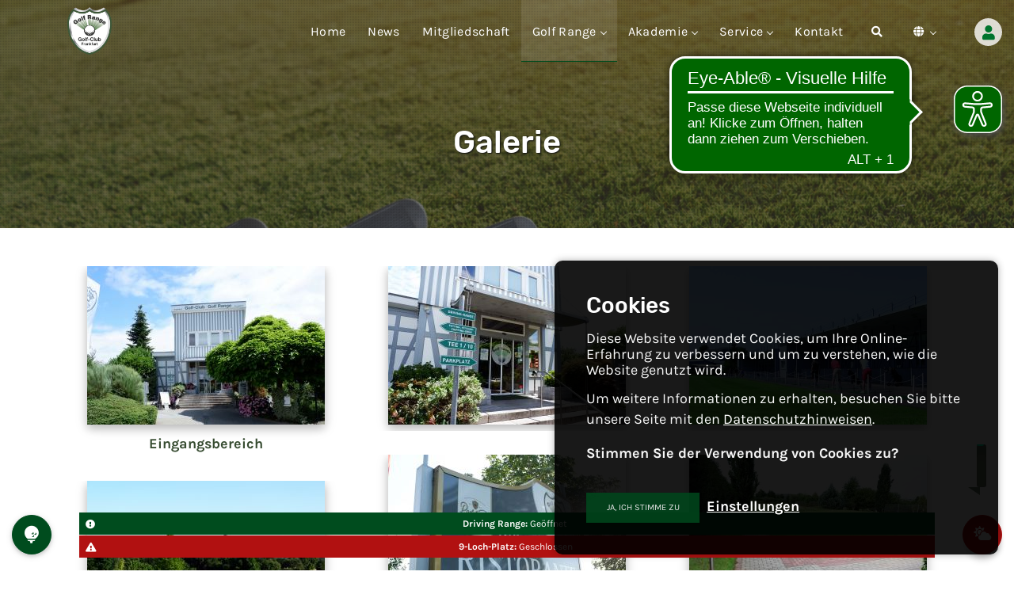

--- FILE ---
content_type: text/html; charset=UTF-8
request_url: https://golfrange-ffm.de/galerie
body_size: 7125
content:

<!DOCTYPE html>
<html dir="ltr" lang="de_DE">
<head>
    <meta charset="utf-8">
<title>Golf-Club Golf Range Frankfurt | Galerie | </title>
<meta name="title" content="Golf-Club Golf Range Frankfurt | Galerie | ">
<meta name="description" content=" ">
<meta name="apple-mobile-web-app-title" content="Golf-Club Golf Range Frankfurt">

<meta property="og:url"           content="https://golfrange-ffm.de/galerie" />
<meta property="og:type"          content="website" />
<meta property="og:title"         content="Golf-Club Golf Range Frankfurt • " />
<meta property="og:description"   content="" />
<meta property="og:image"         content="" />

<!--
-->    <meta name="viewport" content="width=device-width, initial-scale=1.0">

<meta name="viewport" content="width=device-width, initial-scale=1, maximum-scale=1">

<meta name="theme-color" content="#252525" />

<meta name="msapplication-navbutton-color" content="#252525" />

<meta name="apple-mobile-web-app-status-bar-style" content="#252525" />

<link href="https://golfrange-ffm.de/themes/golfrange/assets/img/clips/apple-touch-icon.png" rel="apple-touch-icon" sizes="180x180">

<link href="https://golfrange-ffm.de/themes/golfrange/assets/img/clips/favicon-32x32.png" rel="icon" type="image/png" sizes="32x32">

<link href="https://golfrange-ffm.de/themes/golfrange/assets/img/clips/favicon-16x16.png" rel="icon" type="image/png" sizes="16x16">

<link href="https://golfrange-ffm.de/themes/golfrange/assets/img/clips/site.webmanifest" rel="manifest">

<link href="https://golfrange-ffm.de/themes/golfrange/assets/img/clips/safari-pinned-tab.svg" rel="mask-icon" color="#000000">

<link href="https://golfrange-ffm.de/themes/golfrange/assets/img/clips/favicon.ico" rel="shortcut icon">

<meta name="msapplication-TileColor" content="#252525">

<meta name="msapplication-config" content="https://golfrange-ffm.de/themes/golfrange/assets/img/clips/browserconfig.xml">

<meta name="theme-color" content="#252525">

    <link rel="stylesheet" href="https://golfrange-ffm.de/combine/41afa457ba022443dfe190e2da36cf22-1599016665">
<link rel="stylesheet" href="https://golfrange-ffm.de/combine/d613d96eedc66a8a4f496be7bc5e5561-1599023055">

<link href="https://golfrange-ffm.de/combine/60dddec4e4ca70da9053a7b01109ac09-1676053236" rel="stylesheet">




<link href="https://golfrange-ffm.de/themes/golfrange/assets/css/mp.css" rel="stylesheet">
<link href="https://golfrange-ffm.de/themes/golfrange/assets/css/mc.css" rel="stylesheet">
</head>

<!-- data-instant-intensity="viewport-all" // desktop + mobile -->
<!-- data-instant-intensity="viewport" // mobile -->

<body data-smooth-scroll-offset="10" class="" data-instant-intensity="viewport-all">

<!--[if lte IE 9]>
<p class="browserupgrade">You are using an <strong>outdated</strong> browser.
Please <a href="https://browsehappy.com/">upgrade your browser</a>
to improve your experience and security.</p>
<![endif]-->

<header>
<nav id="navigation" class="navigation navigation-justified fixed-top navigation-transparent navigation-st logo-white">
    <div class="container">





        <div class="navigation-header">

            <div class="navigation-button-toggler">
                <i class="hamburger-icon"></i>
            </div>

            <div class="navigation-logo">
                <a href="https://golfrange-ffm.de">
                    <img class="logow" src="https://golfrange-ffm.de/themes/golfrange/assets/img/corp/logo.png" alt="logo" data-pagespeed-no-transform>
                    <img class="logoc" src="https://golfrange-ffm.de/themes/golfrange/assets/img/corp/logo.png" alt="logo" data-pagespeed-no-transform>
                </a>
            </div>

        </div>

        <div class="navigation-body">
            <div class="navigation-body-header centerX">
                <div class="navigation-logo mauto">
                    <a href="https://golfrange-ffm.de">
                        <img class="logow" src="https://golfrange-ffm.de/themes/golfrange/assets/img/corp/logo.png" alt="logo" data-pagespeed-no-transform>
                        <img class="logoc" src="https://golfrange-ffm.de/themes/golfrange/assets/img/corp/logo.png" alt="logo" data-pagespeed-no-transform>
                    </a>
                </div>
                <span class="navigation-body-close-button">&#10005;</span>
            </div>
            <ul class="navigation-menu">
                <li class="navigation-item">
                    <a class="navigation-link" href="https://golfrange-ffm.de">Home</a>
                </li>
                <li class="navigation-item ">
                    <a class="navigation-link" href="https://golfrange-ffm.de/news/uebersicht">News</a>
                </li>
                <li class="navigation-item ">
                    <a class="navigation-link" href="https://golfrange-ffm.de/mitgliedschaft">Mitgliedschaft</a>
                </li>
                <li class="navigation-item
active">
                    <a class="navigation-link" href="#">Golf Range</a>
                    <ul class="navigation-dropdown">
                        <li class="navigation-dropdown-item ">
                            <a class="navigation-dropdown-link" href="https://golfrange-ffm.de/golfanlage">Golfanlage</a>
                        </li>

                        <li class="navigation-dropdown-item ">
                            <a class="navigation-dropdown-link" href="https://golfrange-ffm.de/turniere">Turniere</a>
                        </li>

                        <li class="navigation-dropdown-item ">
                            <a class="navigation-dropdown-link" href="https://golfrange-ffm.de/firmen-corporate-events">Firmenevents</a>
                        </li>
                        <li class="navigation-dropdown-item">
                            <a class="navigation-dropdown-link" href="https://golfrange-ffm.de/webcam">WebCam</a>
                        </li>
                        <li class="navigation-dropdown-item ">
                            <a class="navigation-dropdown-link" href="https://golfrange-ffm.de/interaktive-karte">Interaktive Karte</a>
                        </li>
                        <li class="navigation-dropdown-item  active ">
                            <a class="navigation-dropdown-link" href="https://golfrange-ffm.de/galerie">Bildergalerie</a>
                        </li>
                        <li class="navigation-dropdown-item">
                            <a class="navigation-dropdown-link" href="http://www.bistro-golfrange-ffm.de" target="_blank">Restaurant</a>
                        </li>
                    </ul>
                </li>

                <li class="navigation-item
">
                    <a class="navigation-link" href="#">Akademie</a>
                    <ul class="navigation-dropdown">
                        <li class="navigation-dropdown-item ">
                            <a class="navigation-dropdown-link" href="https://golfrange-ffm.de/kurse">Kurse & Training</a>
                        </li>

                                                    <li class="navigation-dropdown-item ">
                                <a class="navigation-dropdown-link" href="https://golfrange-ffm.de/termine">Termine</a>
                            </li>
                        
                        <li class="navigation-dropdown-item ">
                            <a class="navigation-dropdown-link" href="https://golfrange-ffm.de/fitting-center">Fitting Center</a>
                        </li>
                        <li class="navigation-dropdown-item ">
                            <a class="navigation-dropdown-link" href="https://golfrange-ffm.de/golftrainer">Golftrainer</a>
                        </li>
                    </ul>
                </li>

                <li class="navigation-item
">
                    <a class="navigation-link" href="#">Service</a>
                    <ul class="navigation-dropdown">
                        <li class="navigation-dropdown-item ">
                            <a class="navigation-dropdown-link" rel="prefetch" href="https://golfrange-ffm.de/albatros-online">Albatros Online</a>
                        </li>
                        <li class="navigation-dropdown-item ">
                            <a class="navigation-dropdown-link" rel="prefetch" href="https://golfrange-ffm.de/score-rechner">Score-Rechner</a>
                        </li>
                        <li class="navigation-dropdown-item ">
                            <a class="navigation-dropdown-link" href="https://golfrange-ffm.de/gutscheine">Gutscheine Online</a>
                        </li>
                        <li class="navigation-dropdown-item ">
                            <a class="navigation-dropdown-link" href="https://golfrange-ffm.de/ansprechpartner">Ansprechpartner</a>
                        </li>
                        <li class="navigation-dropdown-item ">
                            <a class="navigation-dropdown-link" href="https://golfrange-ffm.de/faq">FAQ</a>
                        </li>
                        
                    </ul>
                </li>
                <li class="navigation-item ">
                    <a class="navigation-link" href="https://golfrange-ffm.de/kontakt">Kontakt</a>
                </li>

                <li class="navigation-item">
                                        <a class="navigation-link mcs-search-trigger mcs-fullscreen-trigger ml-lg-2" href="#" id="search-button-listener">
                        <div id="search-button"><i class="fa fa-search"></i></div>
                    </a>
                    <div class="mcs-fullscreen-search-overlay" id="mcs-search-overlay">
                        <a href="#" class="navigation-link mcs-fullscreen-close" id="mcs-fullscreen-close-button"><i class="fa fa-times"></i></a>
                        <div id="mcs-fullscreen-search-wrapper">
                            <form action="https://golfrange-ffm.de/gr-result" id="mcs-fullscreen-searchform" method="get">
                                <input name="q" type="text" value="" placeholder="Suchen..." class="mcs-fullscreen-search-input">
                                <i class="fa fa-search fullscreen-search-icon"><input value="" type="submit"></i>
                                                            </form>
                        </div>
                    </div>
                    
                </li>


                <li class="navigation-item">
                    <a class="navigation-link" href="#">
                                                <i class="fas fa-globe my-3 mr-2"></i>
                        <span class="fs12 d-none">de</span>
                    </a>
                    <ul class="navigation-dropdown">
                        <li class="navigation-dropdown-item ttip active"  title="switch language to german">
                            <a class="navigation-link" data-request="onSwitchLocale" data-request-data="locale: 'de'" href="#">
                                <img alt="Image" class="mauto flag" src="https://golfrange-ffm.de/themes/golfrange/assets/img/core/deutsch.png"/>
                            </a>
                        </li>
                        <li class="navigation-dropdown-item ttip "  title="switch language to english">
                            <a class="navigation-link center" data-request="onSwitchLocale" data-request-data="locale: 'en'" href="#">
                                <img alt="Image" class="mauto flag" src="https://golfrange-ffm.de/themes/golfrange/assets/img/core/englishb.png"/>
                            </a>
                        </li>
                        <li class="navigation-dropdown-item ttip "  title="switch language to spanish">
                            <a class="navigation-link center" data-request="onSwitchLocale" data-request-data="locale: 'sp'" href="#">
                                <img alt="Image" class="mauto flag" src="https://golfrange-ffm.de/themes/golfrange/assets/img/core/spain.png"/>
                            </a>
                        </li>
                        <li class="navigation-dropdown-item ttip "  title="switch language to french">
                            <a class="navigation-link center" data-request="onSwitchLocale" data-request-data="locale: 'fr'" href="#">
                                <img alt="Image" class="mauto flag" src="https://golfrange-ffm.de/themes/golfrange/assets/img/core/france.png"/>
                            </a>
                        </li>
                        <li class="navigation-dropdown-item ttip "  title="switch language to korean">
                            <a class="navigation-link" data-request="onSwitchLocale" data-request-data="locale: 'ko'" href="#">
                                <img alt="Image" class="mauto flag" src="https://golfrange-ffm.de/themes/golfrange/assets/img/core/skorea.png"/>
                            </a>
                        </li>
                    </ul>
                </li>

                
            </ul>

        </div>

    </div>
</nav></header>
<div class="main-container">
    <section class="cover height-40 imagebg text-center slider slider--ken-burns" data-arrows="true" data-paging="true">
    <ul class="slides">
        <li class="imagebg overlaybg" data-overlay="4">
            <div class="background-image-holder background--top">

                                    <img src="https://golfrange-ffm.de/storage/app/uploads/public/70e/920/cbd/thumb__1900_0_0_0_auto.jpg" alt="" />
                
            </div>


            <div class="container pos-vertical-center">
                <div class="row">

                    <div class="col-md-12 mt80">
                        <h1>Galerie</h1>
                    </div>
                </div>
                <!--end of row-->
            </div>
            <!--end of container-->
        </li>


    </ul>
</section>



<section class="pt0">
    <div class="container">


        <div class="center">
            <div class="masonry masonry--gapless-bak mt20">
                <div class="masonry__container row mt-5">
                    <div class="mdb-lightbox-ui"></div>

          


                <div class="mdb-lightbox lbox mx-0 my-0 ">

                    
                        <figure class="masonry__item col-lg-4 col-sm-6 col-12 view overlay" data-pswp-uid="1">
                            <a href="https://golfrange-ffm.de/storage/app/uploads/public/aed/f6f/875/thumb__1200_800_0_0_auto.jpg" data-size="1200x800" title="Eingangsbereich // ">
                                <img src="https://golfrange-ffm.de/storage/app/uploads/public/aed/f6f/875/thumb__300_200_0_0_crop.jpg" class="img-fluid z-depth-1-half lazyload" alt="Golf-Club Golf Range Frankfurt Allgemein">
                                <p class="hiddenX">Eingangsbereich</p>
                            </a>
                            <figcaption itemprop="caption description">
                                Allgemein
                            </figcaption>

                        </figure>

                    
                        <figure class="masonry__item col-lg-4 col-sm-6 col-12 view overlay" data-pswp-uid="1">
                            <a href="https://golfrange-ffm.de/storage/app/uploads/public/433/9d6/81e/thumb__1200_800_0_0_auto.jpg" data-size="1200x800" title=" // ">
                                <img src="https://golfrange-ffm.de/storage/app/uploads/public/433/9d6/81e/thumb__300_200_0_0_crop.jpg" class="img-fluid z-depth-1-half lazyload" alt="Golf-Club Golf Range Frankfurt Allgemein">
                                <p class="hiddenX"></p>
                            </a>
                            <figcaption itemprop="caption description">
                                Allgemein
                            </figcaption>

                        </figure>

                    
                        <figure class="masonry__item col-lg-4 col-sm-6 col-12 view overlay" data-pswp-uid="1">
                            <a href="https://golfrange-ffm.de/storage/app/uploads/public/a2c/59d/433/thumb__1200_800_0_0_auto.jpg" data-size="1200x800" title=" // ">
                                <img src="https://golfrange-ffm.de/storage/app/uploads/public/a2c/59d/433/thumb__300_200_0_0_crop.jpg" class="img-fluid z-depth-1-half lazyload" alt="Golf-Club Golf Range Frankfurt Allgemein">
                                <p class="hiddenX"></p>
                            </a>
                            <figcaption itemprop="caption description">
                                Allgemein
                            </figcaption>

                        </figure>

                    
                        <figure class="masonry__item col-lg-4 col-sm-6 col-12 view overlay" data-pswp-uid="1">
                            <a href="https://golfrange-ffm.de/storage/app/uploads/public/555/d61/d1e/thumb__1200_800_0_0_auto.jpg" data-size="1200x800" title=" // ">
                                <img src="https://golfrange-ffm.de/storage/app/uploads/public/555/d61/d1e/thumb__300_200_0_0_crop.jpg" class="img-fluid z-depth-1-half lazyload" alt="Golf-Club Golf Range Frankfurt Allgemein">
                                <p class="hiddenX"></p>
                            </a>
                            <figcaption itemprop="caption description">
                                Allgemein
                            </figcaption>

                        </figure>

                    
                        <figure class="masonry__item col-lg-4 col-sm-6 col-12 view overlay" data-pswp-uid="1">
                            <a href="https://golfrange-ffm.de/storage/app/uploads/public/52d/485/b18/thumb__1200_800_0_0_auto.jpg" data-size="1200x800" title=" // ">
                                <img src="https://golfrange-ffm.de/storage/app/uploads/public/52d/485/b18/thumb__300_200_0_0_crop.jpg" class="img-fluid z-depth-1-half lazyload" alt="Golf-Club Golf Range Frankfurt Allgemein">
                                <p class="hiddenX"></p>
                            </a>
                            <figcaption itemprop="caption description">
                                Allgemein
                            </figcaption>

                        </figure>

                    
                        <figure class="masonry__item col-lg-4 col-sm-6 col-12 view overlay" data-pswp-uid="1">
                            <a href="https://golfrange-ffm.de/storage/app/uploads/public/9cb/c5b/b44/thumb__1200_800_0_0_auto.jpg" data-size="1200x800" title=" // ">
                                <img src="https://golfrange-ffm.de/storage/app/uploads/public/9cb/c5b/b44/thumb__300_200_0_0_crop.jpg" class="img-fluid z-depth-1-half lazyload" alt="Golf-Club Golf Range Frankfurt Allgemein">
                                <p class="hiddenX"></p>
                            </a>
                            <figcaption itemprop="caption description">
                                Allgemein
                            </figcaption>

                        </figure>

                    
                        <figure class="masonry__item col-lg-4 col-sm-6 col-12 view overlay" data-pswp-uid="1">
                            <a href="https://golfrange-ffm.de/storage/app/uploads/public/224/450/091/thumb__1200_800_0_0_auto.jpg" data-size="1200x800" title=" // ">
                                <img src="https://golfrange-ffm.de/storage/app/uploads/public/224/450/091/thumb__300_200_0_0_crop.jpg" class="img-fluid z-depth-1-half lazyload" alt="Golf-Club Golf Range Frankfurt Allgemein">
                                <p class="hiddenX"></p>
                            </a>
                            <figcaption itemprop="caption description">
                                Allgemein
                            </figcaption>

                        </figure>

                    
                        <figure class="masonry__item col-lg-4 col-sm-6 col-12 view overlay" data-pswp-uid="1">
                            <a href="https://golfrange-ffm.de/storage/app/uploads/public/b7e/1df/369/thumb__1200_800_0_0_auto.jpg" data-size="1200x800" title=" // ">
                                <img src="https://golfrange-ffm.de/storage/app/uploads/public/b7e/1df/369/thumb__300_200_0_0_crop.jpg" class="img-fluid z-depth-1-half lazyload" alt="Golf-Club Golf Range Frankfurt Allgemein">
                                <p class="hiddenX"></p>
                            </a>
                            <figcaption itemprop="caption description">
                                Allgemein
                            </figcaption>

                        </figure>

                    
                        <figure class="masonry__item col-lg-4 col-sm-6 col-12 view overlay" data-pswp-uid="1">
                            <a href="https://golfrange-ffm.de/storage/app/uploads/public/c98/130/0be/thumb__1200_800_0_0_auto.jpg" data-size="1200x800" title=" // ">
                                <img src="https://golfrange-ffm.de/storage/app/uploads/public/c98/130/0be/thumb__300_200_0_0_crop.jpg" class="img-fluid z-depth-1-half lazyload" alt="Golf-Club Golf Range Frankfurt Allgemein">
                                <p class="hiddenX"></p>
                            </a>
                            <figcaption itemprop="caption description">
                                Allgemein
                            </figcaption>

                        </figure>

                    
                        <figure class="masonry__item col-lg-4 col-sm-6 col-12 view overlay" data-pswp-uid="1">
                            <a href="https://golfrange-ffm.de/storage/app/uploads/public/a4f/a6d/488/thumb__1200_800_0_0_auto.jpg" data-size="1200x800" title=" // ">
                                <img src="https://golfrange-ffm.de/storage/app/uploads/public/a4f/a6d/488/thumb__300_200_0_0_crop.jpg" class="img-fluid z-depth-1-half lazyload" alt="Golf-Club Golf Range Frankfurt Allgemein">
                                <p class="hiddenX"></p>
                            </a>
                            <figcaption itemprop="caption description">
                                Allgemein
                            </figcaption>

                        </figure>

                    
                        <figure class="masonry__item col-lg-4 col-sm-6 col-12 view overlay" data-pswp-uid="1">
                            <a href="https://golfrange-ffm.de/storage/app/uploads/public/837/727/cce/thumb__1200_800_0_0_auto.jpg" data-size="1200x800" title=" // ">
                                <img src="https://golfrange-ffm.de/storage/app/uploads/public/837/727/cce/thumb__300_200_0_0_crop.jpg" class="img-fluid z-depth-1-half lazyload" alt="Golf-Club Golf Range Frankfurt Allgemein">
                                <p class="hiddenX"></p>
                            </a>
                            <figcaption itemprop="caption description">
                                Allgemein
                            </figcaption>

                        </figure>

                    
                        <figure class="masonry__item col-lg-4 col-sm-6 col-12 view overlay" data-pswp-uid="1">
                            <a href="https://golfrange-ffm.de/storage/app/uploads/public/883/dd5/385/thumb__1200_800_0_0_auto.jpg" data-size="1200x800" title=" // ">
                                <img src="https://golfrange-ffm.de/storage/app/uploads/public/883/dd5/385/thumb__300_200_0_0_crop.jpg" class="img-fluid z-depth-1-half lazyload" alt="Golf-Club Golf Range Frankfurt Allgemein">
                                <p class="hiddenX"></p>
                            </a>
                            <figcaption itemprop="caption description">
                                Allgemein
                            </figcaption>

                        </figure>

                    
                        <figure class="masonry__item col-lg-4 col-sm-6 col-12 view overlay" data-pswp-uid="1">
                            <a href="https://golfrange-ffm.de/storage/app/uploads/public/fcf/8c8/018/thumb__1200_800_0_0_auto.jpg" data-size="1200x800" title=" // ">
                                <img src="https://golfrange-ffm.de/storage/app/uploads/public/fcf/8c8/018/thumb__300_200_0_0_crop.jpg" class="img-fluid z-depth-1-half lazyload" alt="Golf-Club Golf Range Frankfurt Allgemein">
                                <p class="hiddenX"></p>
                            </a>
                            <figcaption itemprop="caption description">
                                Allgemein
                            </figcaption>

                        </figure>

                    
                        <figure class="masonry__item col-lg-4 col-sm-6 col-12 view overlay" data-pswp-uid="1">
                            <a href="https://golfrange-ffm.de/storage/app/uploads/public/871/6a3/eea/thumb__1200_800_0_0_auto.jpg" data-size="1200x800" title=" // ">
                                <img src="https://golfrange-ffm.de/storage/app/uploads/public/871/6a3/eea/thumb__300_200_0_0_crop.jpg" class="img-fluid z-depth-1-half lazyload" alt="Golf-Club Golf Range Frankfurt Allgemein">
                                <p class="hiddenX"></p>
                            </a>
                            <figcaption itemprop="caption description">
                                Allgemein
                            </figcaption>

                        </figure>

                    
                        <figure class="masonry__item col-lg-4 col-sm-6 col-12 view overlay" data-pswp-uid="1">
                            <a href="https://golfrange-ffm.de/storage/app/uploads/public/238/e06/d9f/thumb__1200_800_0_0_auto.jpg" data-size="1200x800" title=" // ">
                                <img src="https://golfrange-ffm.de/storage/app/uploads/public/238/e06/d9f/thumb__300_200_0_0_crop.jpg" class="img-fluid z-depth-1-half lazyload" alt="Golf-Club Golf Range Frankfurt Allgemein">
                                <p class="hiddenX"></p>
                            </a>
                            <figcaption itemprop="caption description">
                                Allgemein
                            </figcaption>

                        </figure>

                    
                </div>
            </div>
            </div>
        </div>
        </div>
</section>




</div>
<div class="mcdivider"></div>

<footer class="space--sm  pt0 pb40 footer-2-">
			<div class="container">
				<div class="mcdivider mt0 mb50"></div>

				<div class="row">
					<div class="col-12 col-sm-7 mcenter"><span class="type--fine-print">©
						<span class="update-year"></span>
						Golf-Club <span class="hidden-xso">Golf Range Frankfurt</span>
						</span></div>

					<div class="col-12 col-sm-5 mcenter text-sm-right mmt15">
						<ul class="social-list list-inline list--hover">
							<li><a href="tel:+496995092744" class="mobiletel ttip" title="+49 (0)69 95 09 27 44" ><i class="fas fa-phone "></i></a></li>
							<li><a href="https://twitter.com/Golf_Range_FFM" target="_blank"><i class="socicon socicon-twitter icon icon--xs"></i></a></li>
							<li><a href="https://www.facebook.com/Golf-Club-Golf-Range-Frankfurt-181515251905829/" target="_blank"><i class="socicon socicon-facebook icon icon--xs"></i></a></li>
							<li><a href="https://www.instagram.com/golfrangeffm/" target="_blank"><i class="socicon socicon-instagram icon icon--xs"></i></a></li>
						</ul>
					</div>

					<div class="col-12 col-sm-8 mcenter mt10">
						<a class="type--fine-print fs12X" href="https://golfrange-ffm.de/agb">AGB</a>
						<a class="type--fine-print fs12X" href="https://golfrange-ffm.de/impressum">Impressum</a>
						<a class="type--fine-print fs12X" href="https://golfrange-ffm.de/datenschutz">Datenschutz</a>
						<a class="type--fine-print fs12X" href="https://golfrange-ffm.de/gdpr">Cookies</a>
					</div>

					<div class="fs12X col-12 col-sm-4 mcenter text-sm-right mt10"><a href="https://mobylon.com" target="_blank" class="type--fine-print">website by mobylon®</a></div>
				</div>
			</div>
		</footer>
<!--  -->
<!--<div id="izi-webcam" class="izi" data-iziModal-fullscreen="true"  data-iziModal-title="Live WebCam"  data-iziModal-subtitle="Momentaufnahme" data-iziModal-icon="icon-home">
    <div class="center mb10">
        <img src="http://217.91.143.173:8082/record/current.jpg" id="webcam" alt="" />
            <a class="btnmc triggercam" href="#">Aktualisieren</a>
    </div>
</div>-->
<!--  -->
<div id="izires" class="iziframe" data-iziModal-fullscreen="true" data-iziModal-title="Startzeiten"
     data-iziModal-subtitle="Online reservieren" data-iziModal-icon="icon-home" data-izimodal-iframeURL="https://aws.golfrange-ffm.de/albport/responsive/reservation.jsp#resWizardMain">
</div>
    <!--<iframe width="560" height="315" src="https://aws.golfrange-ffm.de/albport/responsive/reservation.jsp#resWizardMain" frameborder="0" allowfullscreen></iframe>-->

<div id="izi" class="izi" data-iziModal-fullscreen="true" data-iziModal-title=""
     data-iziModal-subtitle="" data-iziModal-icon="icon-home"></div>

<a class="fixbl wow animate fadeInLeft z-depth-1" href="https://golfrange-ffm.de/albatros-online">
    <i class="fa fa-golf-ball"></i>
</a>
        <div class="infobox drange bggr is_open cw text-center fs12" data-izimodal-open="#izi-winfo">
        <i class="fa fa-exclamation-circle float-left pl-2 pt-1"></i><span class="fbold">Driving Range:</span> Geöffnet
    </div>

    <div class="infobox platz is_closed is_open cw text-center fs12" data-izimodal-open="#izi-winfo">
        <i class="fa fa-exclamation-triangle float-left pl-2 pt-1"></i> <span class="fbold">9-Loch-Platz:</span>
        Geschlossen
    </div>


<a href="#" data-izimodal-open="#izi-winfo"
   class="winfo is_closed">
        <i class="fas fa-cloud-sun"></i>
</a>

<div id="izi-winfo" class="izi wetter-widget" data-iziModal-fullscreen="true" data-iziModal-title="Aktueller Status"
     data-iziModal-subtitle="Öffnungszeiten & Wetter" data-iziModal-icon="icon-home">

    <ul class="nav nav-tabs">
        <li class="nav-item">
            <a class="nav-link active is_closed"
               data-toggle="tab" href="#s1">Status</a>
        </li>
                                    </ul>

    <!-- Tab panes -->
    <div class="tab-content">
        <div class="tab-pane container fade in show active" id="s1">

            <div class="mt0">
                <div class="row mb15 bg-light">
                    <div class="col-6">

                        <p class="fbold ccd is_closed">9-Loch-Platz</p>

                    </div>


                    <div class="col-6">
                        <p class="fbold ccd is_closed">
                                                            Geschlossen
                                                    </p>
                    </div>

                                                                                                    <div class="col-12 reasonbox"
                                     style="background-color: rgb(187,0,0);border: 1px solid #b11111;padding: 5px;text-align: center;color: #fff;">
                                    Der Golfplatz sowie der Kurzspiel-Übungsbereich bleiben witterungsbedingt bis einschließlich 31. Januar 2026 geschlossen. Vielen Dank für Ihr Verständnis. Ihr Team des GC GR FFM.
                                </div>
                        
                    
                </div>

                <div class="mcdivider mt0 mb10"></div>

                <div class="mt30 mb30">
                    <div class="row mb15 bg-light">
                        <div class="col-6">
                            <!--is_closed-->
                            <p class="fbold ccd is_open">Driving Range
                                :</p>
                        </div>

                        <div class="col-6">
                            <p class="fbold ccd is_open">
                                                                    Geöffnet

                                                            </p>
                        </div>
                                            </div>

                </div>

                <div class="mcdivider mt0 mb30"></div>

                                <div class="wetterX">

    <h3 class="mb-3 text-center">Aktuelles Wetter</h3>


    <div class="row mcbgcX text-center">
        <div class="col-12">
            <img src="//openweathermap.org/img/wn/04d@2x.png" alt="wetter icon" width="50px"/>
                    </div>
    </div>


    <div class="row mcbgc py-3">
        <div class="col-6"><span class="wetter-parameter">Temperatur:</span></div>

        <div class="col-6"><span class="wetter-info">
						<i class="fa fa-thermometer-half"></i>
						0&deg;C
						</span></div>
    </div>

    <div class="row py-3">
        <div class="col-6"><span class="wetter-parameter">Himmel:</span></div>

        <div class="col-6"><span class="wetter-info">
				<img src="//openweathermap.org/img/wn/04d@2x.png" alt="wetter icon" width="25px"/>
                Überwiegend bewölkt

            </span></div>
    </div>
    <div class="row mcbgc py-3">
        <div class="col-6"><span class="wetter-parameter">Windrichtung:</span></div>

        <div class="col-6">
            <span class="wetter-info">
						<i class="fa fa-map-signs"></i>
						ENE
            </span>
        </div>
    </div>

    <div class="row py-3">
        <div class="col-6"><span class="wetter-parameter">Wind:</span></div>

        <div class="col-6">
            <span class="wetter-info">
						<i class="fa fa-flag"></i>
						0.45 m/s</span>
        </div>
    </div>

    <div class="row mcbgc py-3">
        <div class="col-6"><span class="wetter-parameter">Luftfeuchtigkeit:</span></div>

        <div class="col-6">

            <!-- <canvas class="partly-cloudy-day" height="35px" width="35px" style=""></canvas> -->


            <span class="wetter-info">
						<i class="fa fa-tint"></i>
						71 %</span></div>
    </div>

    <div class="row py-3">
        <div class="col-6"><span class="wetter-parameter">Luftdruck:</span></div>

        <div class="col-6">

            <!-- <canvas class="pressure" height="35px" width="35px" style=""></canvas> -->

            <span class="wetter-info">
						<i class="fa fa-circle"></i>
						1009 hPa</span>
        </div>
    </div>



    <div class="row py-3">
        <div class="col-12 text-right">
        <p class="fs12">Zuletzt aktualisiert: 21.01.2026 10:17</p>
        </div>
    </div>

    
</div>


            </div>

        </div>
        <div class="tab-pane container fade" id="s2">

            <div class="mt30 mb0">
                <div class="row mb15">
                    <div class="col-6">
                        <!--is_closed-->
                        <p class="fbold ccd is_open">Driving Range
                            :</p>
                    </div>

                    <div class="col-6">
                        <p class="fbold ccd is_open">
                                                            Geöffnet

                                                    </p>
                    </div>
                                    </div>

            </div>


        </div>

        <div class="tab-pane container fade" id="webcam-link">

            <div class="mb0">
                <div class="row mb15">
                    <div class="col-12">
                                                <div class="">
                                                    </div>
                                            </div>

                    
                </div>

            </div>

        </div>

        <div class="tab-pane container fade" id="webcamX">

            
        </div>
        

    </div>


</div>

<div class="refreshme  ">

    <a class="usermng izi-login" data-izimodal-open="#izi-login" href="#">

        
            <i class="fa fa-user"></i>

            <span class="clearfix d-none d-sm-inline-blockX">Account</span>

        
    </a>

</div>



<div id="izi-login" class="izi" data-iziModal-fullscreen="true" data-iziModal-title="Albatros Login"

     data-iziModal-subtitle="User Login" data-iziModal-icon="icon-home">

    <div class="mt0">

        <div class="row mb15">

            <div class="col-12">

                <h6 class="grey-text my-4">Geben Sie hier bitte Ihren Benutzernamen und Ihr Passwort ein, um sich für den clubinternen

                    Bereich

                    anzumelden.</h6>

            </div>

            <div class="col-12">

                <div id="user-management">
        <form 
    data-request="awsuser::onSignin"
    data-request-validate
    data-request-flash
    autocomplete="off"
  >

      <!-- data-request-update="'izi/awslogin': '.refreshme'" -->


    <div class="form-group">
        <label for="userSigninLogin">Albatros Benutzername</label>
        <input
                name="username"
                type="text"
                class="form-control"
                id="userSigninLogin"
                placeholder="Username"
                />
        <span class="error" data-validate-for="username"></span>
    </div>

    <div class="form-group">
        <label for="userSigninPassword">Passwort</label>
        <input
                name="password"
                type="password"
                class="form-control"
                id="userSigninPassword"
                placeholder="Password"
                />
        <span class="error" data-validate-for="password"></span>
    </div>

    <button type="submit"
            class="btn btnmc logbtn"
            >Login</button>

    <a class="float-right grey-text" href="https://golfrange-ffm.de/albport/custForgotPassword.jsp?l_page=&language=de&embed=1&sid=EBF21B90C85B4405807B9C89F388B5FE#recover-password" target="_blank">Passwort vergessen</a>
    </form></div>
            </div>

        </div>



    </div>



</div><script src="https://golfrange-ffm.de/themes/golfrange/assets/js/modernizr.js"></script>


<script src="https://golfrange-ffm.de/combine/0ecfcdb69d58d6b70890eef97a2a1b9e-1599016673"></script>

<script src="https://golfrange-ffm.de/combine/4622bf765688a77af366f22aa3b5db74-1551849607"></script>



    <script src="https://golfrange-ffm.de/themes/golfrange/assets/js/flickity.min.js?v=3"></script>
        <script src="https://golfrange-ffm.de/themes/golfrange/assets/js/typed.min.js"></script>
        <script src="https://golfrange-ffm.de/themes/golfrange/assets/js/isotope.min.js"></script>
        <script src="https://golfrange-ffm.de/themes/golfrange/assets/js/scripts.js"></script>


<script src="https://golfrange-ffm.de/themes/golfrange/assets/js/datedropper.pro.min.js"></script>
<script src="https://golfrange-ffm.de/themes/golfrange/assets/js/slocker.js"></script>
<script src="https://golfrange-ffm.de/themes/golfrange/assets/js/trunc.js"></script>
<script src="https://golfrange-ffm.de/themes/golfrange/assets/js/cookie-consent.js"></script>

<script src="https://golfrange-ffm.de/themes/golfrange/assets/js/navx.js"></script>

<script src="https://golfrange-ffm.de/themes/golfrange/assets/js/iziToast.js"></script>
<script src="https://golfrange-ffm.de/themes/golfrange/assets/js/iziModal.js"></script>

<script src="https://golfrange-ffm.de/themes/golfrange/assets/js/fittext.js"></script>
<script src="https://golfrange-ffm.de/themes/golfrange/assets/js/tooltipster.js"></script>
<script src="https://golfrange-ffm.de/themes/golfrange/assets/js/simple-lightbox.min.js"></script>
<script src="https://golfrange-ffm.de/themes/golfrange/assets/js/lazysizes.js"></script>

<script src="https://golfrange-ffm.de/themes/golfrange/assets/js/instant.page.js"></script>
<script src="https://golfrange-ffm.de/themes/golfrange/assets/js/mc.js?v=3ed"></script>

<script async src="https://cdn.eye-able.com/configs/golfrange-ffm.de.js"></script>
<script async src="https://cdn.eye-able.com/public/js/eyeAble.js"></script>



<div id="sg-cookiesBar">
        
            


<div id="cookies-bar" class="cookies-bar ">

    
        <h3 class="title">Cookies</h3>

    
    
        <div class="content"><p>Diese Website verwendet Cookies, um Ihre Online-Erfahrung zu verbessern und um zu verstehen, wie die Website genutzt wird.</p>

<p>Um weitere Informationen zu erhalten, besuchen Sie bitte unsere Seite mit den&nbsp;<a href="https://golfrange-ffm.de/datenschutz" rel="noopener noreferrer" target="_blank">Datenschutzhinweisen</a>.</p>

<p><strong>Stimmen Sie der Verwendung von Cookies zu?</strong></p></div>

    
    
        <div class="buttons">

            
                
                <a class="btn-accept-all btn btnmc btn-md ml-0 waves-effect waves-light"
    
    
    
        href="#"

    
    >Ja, ich stimme zu
</a>

            
                
                <a class=" "
    
    
    
        href="https://golfrange-ffm.de/gdpr" 

        
    
    >Einstellungen
</a>

            
        </div>

    
</div>




    
    
    
        
    
        
    
        
            
                
                                                    

                
                
                                        
                        
                    
                
            
        
            
                
                                                    

                
                
                                        
                        
                    
                
            
        
    
        
    

</div><script src="/modules/system/assets/js/framework.js"></script>
<script src="/modules/system/assets/js/framework.extras.js"></script>
<link rel="stylesheet" property="stylesheet" href="/modules/system/assets/css/framework.extras.css">



<link rel="stylesheet" href="https://golfrange-ffm.de/combine/e353078ea610ba0e9cb38116efee03c5-1718577809">
<link rel="stylesheet" href="https://golfrange-ffm.de/plugins/mobylon/user/assets/css/style.css">
<style>
        .pswp img {
            max-height: 100vh !important;
            position: static !important;
            max-width: none;
            object-fit: contain;
        }
    </style>
    <style>
        .infobox {
            opacity: 1;
            cursor: pointer;
            display: none;
        }

        .infobox.drange {
            position: fixed;
            bottom: 45px;
            left: 0;
            right: 0;
            margin: 0 100px;
            padding: 5px 0;
        }

        .infobox.drange.is_closed {
            background-color: #b11111;
        }

        .infobox.platz {
            position: fixed;
            bottom: 16px;
            left: 0;
            right: 0;
            margin: 0 100px;
            padding: 5px 0;
        }

        .infobox.platz.is_closed {
            background-color: #b11111;
        }

        .infobox span {
            /*margin-right: 9px;*/
        }
    </style><script src="https://www.google.com/recaptcha/api.js?onload=onloadCallback&amp;render=explicit&amp;hl=de" async="async" defer="defer"></script>
<script src="https://golfrange-ffm.de/plugins/martin/forms/assets/js/recaptcha.js"></script>
<script src="https://golfrange-ffm.de/plugins/martin/forms/assets/js/inline-errors.js"></script>
<script>
        $(document).ready(function () {

            var showInfoOnce = localStorage.getItem("showInfoOnce");
            if (showInfoOnce) {
                $(".infobox").css("display", "none");
                console.log('localstorage gesetzt: showInfoOnce=true ')
            } else {
                $(".infobox").css("display", "block");
                $(window).scroll(function () {
                    var scrollPosition = $(window).scrollTop();

                    $(".infobox").css("opacity", 1 - scrollPosition / 300);
                    localStorage.setItem("showInfoOnce", "true");

                    if (scrollPosition >= 300) {
                        $(".infobox").css("display", "none");
                        localStorage.setItem("showInfoOnce", "true");
                    } else {
                        $(".infobox").css("display", "block");
                    }
                });
            }

            /*$(window).scroll(function () {
                var scrollPosition = $(window).scrollTop();

                $(".infobox").css("opacity", 1 - scrollPosition / 300);
                localStorage.setItem("showInfoOnce", "true");

                if (scrollPosition >= 300) {
                    $(".infobox").css("display", "none");
                    localStorage.setItem("showInfoOnce", "true");
                } else {
                    $(".infobox").css("display", "block");
                }
            });*/

            /*if (!localStorage.getItem("showInfoOnce")) {
                $('.infobox').show();

                
            }*/
            /*$(window).scroll(function () {
                $(".infobox").css("opacity", 1 - $(window).scrollTop() / 1000);
                localStorage.setItem("showInfoOnce", "true");
            });*/

            /**/
            /*element wird beim erreichen des endes der seite auf display none gesetzt*/
            /**/
            /*$(window).scroll(function () {
                var documentHeight = $(document).height();
                var windowHeight = $(window).height();
                var scrollPosition = $(window).scrollTop();
                var bottomPosition = documentHeight - windowHeight - 1; // -1 to account for rounding errors

                $(".infobox").css("opacity", 1 - scrollPosition / 1000);
                localStorage.setItem("showInfoOnce", "true");

                if (scrollPosition >= bottomPosition) {
                    $(".infobox").css("display", "none");
                } else {
                    $(".infobox").css("display", "block");
                }
            });*/


        });

        var hours = 6; // Reset when storage is more than 6 hours
        var now = new Date().getTime();
        var setupTime = localStorage.getItem('setupLsTime');
        if (setupTime == null) {
            localStorage.setItem('setupLsTime', now)
        } else {
            if (now - setupTime > hours * 60 * 60 * 1000) {
                // localStorage.clear() // clear everything inb Localstorage
                localStorage.removeItem('showInfoOnce') // clear everything inb Localstorage
                localStorage.setItem('setupLsTime', now);
            }
        }
    </script>

    <script>

        document.querySelector('#cookies-bar .btn-accept-all').addEventListener('click', function(e) {
            e.preventDefault();

            var date = new Date();

date.setDate(date.getDate() + 365);

document.cookie = "sg-cookies-consent=1; path=/; expires=" + date.toGMTString();            


    
        
            
                document.cookie = "sg-cookies-notwendig=1; path=/; expires=" + date.toGMTString();    

            
        
    
        
            
                document.cookie = "sg-cookies-funktionell=1; path=/; expires=" + date.toGMTString();    

            
        
    
        
            
                document.cookie = "sg-cookies-analysen=1; path=/; expires=" + date.toGMTString();    

            
        
    
        
            
                document.cookie = "sg-cookies-personalisierung=1; path=/; expires=" + date.toGMTString();    

            
        
    

            if (document.querySelector('#cookies-bar')) {
                document.querySelector('#cookies-bar').style.display = 'none';
            }

            
                
            
                
            
            
                location.reload(true);

            
        });

        document.querySelector('#cookies-bar .btn-disable-all').addEventListener('click', function(e) {
            e.preventDefault();

            var date = new Date();

date.setDate(date.getDate() + 365);

document.cookie = "sg-cookies-consent=1; path=/; expires=" + date.toGMTString();            


    
        
            
                document.cookie = "sg-cookies-notwendig=1; path=/; expires=" + date.toGMTString();    
                
            
        
    
        
            
        
    
        
            
        
    
        
            
        
    

            if(document.querySelector('#cookies-bar')) {
                document.querySelector('#cookies-bar').style.display = 'none';
            }

            
                location.reload(true);

            
        });

    </script>
</body>
</html>

--- FILE ---
content_type: text/css
request_url: https://golfrange-ffm.de/themes/golfrange/assets/css/mp.css
body_size: 2828
content:
/*@font-face {
	font-family: 'redacted';
	src: url('fonts/redacted-script-regular.eot');
	src: url('fonts/redacted-script-regular.eot?#iefix') format('embedded-opentype'),
	url('fonts/redacted-script-regular.woff2') format('woff2'),
	url('fonts/redacted-script-regular.woff') format('woff'),
	!*url('fonts/redacted-script-regular.otf') format('opentype'),*!
	url('fonts/redacted-script-regular.ttf') format('truetype'),
	url('fonts/redacted-script-regular.svg#redacted_scriptregular') format('svg');
	font-weight: normal;
	font-style: normal;
	font-display: swap;
}
.devfont {
	font-family: 'redacted';
}*/
.mt100 {
	margin-top: 100px!important;
}
.mt90 {
	margin-top: 90px!important;
}
.mt80 {
	margin-top: 80px!important;
}
.mt70 {
	margin-top: 70px!important;
}
.mt60 {
	margin-top: 60px!important;
}
.mt50 {
	margin-top: 50px!important;
}
.mt40 {
	margin-top: 40px!important;
}
.mt30 {
	margin-top: 30px!important;
}
.mt20 {
	margin-top: 20px!important;
}
.mt15 {
	margin-top: 15px!important;
}
.mt10 {
	margin-top: 10px!important;
}
.mt0 {
	margin-top: 0px!important;
}
.mt-150 {
	margin-top: -150px!important;
}
.mr0 {
	margin-right: 0!important;
}
.mb100 {
	margin-bottom: 100px!important;
}
.mb90 {
	margin-bottom: 90px!important;
}
.mb80 {
	margin-bottom: 80px!important;
}
.mb70 {
	margin-bottom: 70px!important;
}
.mb60 {
	margin-bottom: 60px!important;
}
.mb50 {
	margin-bottom: 50px!important;
}
.mb40 {
	margin-bottom: 40px!important;
}
.mb30 {
	margin-bottom: 30px!important;
}
.mb20 {
	margin-bottom: 20px!important;
}
.mb15 {
	margin-bottom: 15px!important;
}
.mb10 {
	margin-bottom: 10px!important;
}
.mb0 {
	margin-bottom: 0px!important;
}
.ml0 {
	margin-left: 0!important;
}
.ml5 {
	margin-left: 5px!important;
}
.pt100 {
	padding-top: 100px!important;
}
.pt90 {
	padding-top: 90px!important;
}
.pt80 {
	padding-top: 80px!important;
}
.pt70 {
	padding-top: 70px!important;
}
.pt60 {
	padding-top: 60px!important;
}
.pt50 {
	padding-top: 50px!important;
}
.pt40 {
	padding-top: 40px!important;
}
.pt30 {
	padding-top: 30px!important;
}
.pt20 {
	padding-top: 20px!important;
}
.pt10 {
	padding-top: 10px!important;
}
.pt5 {
	padding-top: 5px!important;
}
.pt0 {
	padding-top: 0px!important;
}
.pb100 {
	padding-bottom: 100px!important;
}
.pb90 {
	padding-bottom: 90px!important;
}
.pb80 {
	padding-bottom: 80px!important;
}
.pb70 {
	padding-bottom: 70px!important;
}
.pb60 {
	padding-bottom: 60px!important;
}
.pb50 {
	padding-bottom: 50px!important;
}
.pb40 {
	padding-bottom: 40px!important;
}
.pb30 {
	padding-bottom: 30px!important;
}
.pb20 {
	padding-bottom: 20px!important;
}
.pb10 {
	padding-bottom: 10px!important;
}
.pb5 {
	padding-bottom: 5px!important;
}
.pb0 {
	padding-bottom: 0px!important;
}
.pl0 {
	padding-left: 0px!important;
}
.pl5 {
	padding-left: 5px!important;
}
.pl15 {
	padding-left: 15px!important;
}
.pr0 {
	padding-right: 0px!important;
}
.pr15 {
	padding-right: 15px!important;
}
.pl30 {
	padding-left: 30px!important;
}
.pr30 {
	padding-right: 30px!important;
}
.p50 {
	padding: 50px!important;
}
.p30 {
	padding: 30px!important;
}
.p10 {
	padding: 10px!important;
}
.p0 {
	padding: 0!important;
}
.mlrm15 {
	margin-left: -15px!important;
	margin-right: -15px!important;
}
.mauto {
	margin: 0 auto!important;
}
/*additional helpers*/
.w100 {
	width: 100%!important;
}
.hidden {
	display: none!important;
}
.center {
	text-align: center!important;
}
.fbold {
	font-weight: 700!important;
}
.fw300 {
	font-weight: 300!important;
}
.f600 {
	font-weight: 600!important;
}
.f700 {
	font-weight: 700!important;
}
.f400 {
	font-weight: 400!important;
}
.fs10 {
	font-size: 10px!important;
}
.fs12 {
	font-size: 12px!important;
}
.zi0{
	z-index: 0;
}
.fs16{
	font-size: 16px;
}
.lowercase {
	text-transform: lowercase!important;
}
.justify {
	text-align: justify!important;
}
.tright {
	text-align: right!important;
}
.cw {
	color: #fff!important;
}
.cdezent, .cdezent span {
	color: #999!important;
}
.tl {
	text-align: left!important;
}
.tr {
	text-align: right!important;
}
.uppercase {
	text-transform: uppercase!important;
}
.notd {
	text-decoration: none!important;
}
.tdu {
	text-decoration: underline!important;
}
.swfilter {
	-webkit-filter: grayscale(100%)!important;
	filter: grayscale(100%)!important;
	filter: gray!important;
	filter: url("data:image/svg+xml;utf8,<svg version='1.1' xmlns='http://www.w3.org/2000/svg' height='0'><filter id='greyscale'><feColorMatrix type='matrix' values='0.3333 0.3333 0.3333 0 0 0.3333 0.3333 0.3333 0 0 0.3333 0.3333 0.3333 0 0 0 0 0 1 0' /></filter></svg>#greyscale");
	-webkit-transition: all 300ms linear;
	-moz-transition: all 300ms linear;
	-o-transition: all 300ms linear;
	-ms-transition: all 300ms linear;
	transition: all 300ms linear;
}
.swfilter:hover {
	-webkit-filter: grayscale(0%);
	filter: none!important;
	-webkit-transition: all 300ms linear;
	-moz-transition: all 300ms linear;
	-o-transition: all 300ms linear;
	-ms-transition: all 300ms linear;
	transition: all 300ms linear;
}
.bshadow {
	box-shadow: 0 1.5em 3em rgba(0,0,0,0.4);
}
.clearfix, .clear {
	clear: both!important;
}
hr.mc {
	border:none;
	height: 20px;
	width: 100%;
	height: 50px;
	margin-top: 0;
	border-bottom: 1px solid #dee2e6;
	box-shadow: 0 20px 20px -20px #333;
	margin: -50px auto 10px;
}
.mcdivider
{
	position: relative;
	height: 1px;
}

.mcdivider:before
{
	content: "";
	position: absolute;
	top: 0;
	left: 5%;
	right: 5%;
	width: 90%;
	height: 1px;
	background-image: linear-gradient(to right, transparent, rgb(120,120,120), transparent);
}
.mcdivider.light:before
{
	background-image: linear-gradient(to right, transparent, rgb(48,48,48), transparent);
}
.mcdivider.lighter:before
{
	background-image: linear-gradient(to right, transparent, rgb(255,255,255), transparent);
}

.overlaybg:after {
	position: absolute;
	content: "";
	height: 100%;
	top: 0;
	left: 0;
	right: 0;
	bottom: 0;
	background: RGBA(0, 0, 0, 0.4) url('../img/core/grid.png') repeat;
	-webkit-backface-visibility: hidden;
	transition: all 0.5s ease;
	z-index: 0;
}
.overlaybg h1,
.overlaybg h2 {
	text-shadow: 1px 1px 2px #111;

}

.card-img-top.mcheight {
	width: 100%;
	height: 250px;
	object-fit: cover;
}
.logo-white .logow {
	display: block;
	/*margin-top: 35px;*/
}
.logo-white .logoc {
	display: none;
}
.logo-color .logow {
	display: none;
}
.navigation-body.is-visible .logow{
	display: none;
}
.navigation-body.is-visible .logoc{
	display: block;
}
img.flag {
	height: 20px;
	margin-bottom: 3px;
	/*opacity: 0.5;*/
}
.navigation-dropdown-item.active{
	background: #ccc
}
.navigation-dropdown-item:hover{
	background: #999
}
.navigation-dropdown-item.active img.flag{
	height: 25px;
}
a:hover img.flag,
img.flag:hover {
	opacity: 1;
}
.zmin{
	z-index: -1;}
.wasprice {
	position: relative;
}
.wasprice:before {

	position: absolute;
	content: '';
	left: 0;
	top: 45%;
	right: 0;
	border-top: 2px solid;
	border-color: #a34745;
	width: 50px;
	margin: 0 auto;
	-webkit-transform: skewY(-10deg);
	-moz-transform: skewY(-10deg);
	transform: skewY(-10deg);
}

.fadeline {
	height: 2px;
	background: black;
	background: -moz-linear-gradient(left, rgba(255, 255, 255, 1) 0%, rgba(64, 88, 57, 0.87) 40%, rgba(255,255,255,0) 90%);
	background: -webkit-linear-gradient(left, rgba(255, 255, 255, 1) 0%, rgba(64, 88, 57, 0.87) 40%,rgba(255,255,255,0) 90%);
	background: linear-gradient(to right, rgba(255, 255, 255, 1) 0%,rgba(64, 88, 57, 0.87) 40%,rgba(255,255,255,0) 90%);
}


/*PULSE*/
.pulsing:after {
	border-radius:50%;
	-moz-border-radius:50%;
	-webkit-border-radius:50%;
	box-shadow: 0 0 0 0 rgba(126, 40, 32, 0.5);
	/*box-shadow: 0 0 0 0 rgba(232, 76, 61, 0.7);*/
	-webkit-animation: pulse 1.25s infinite cubic-bezier(0.66, 0, 0, 1);
	-moz-animation: pulse 1.25s infinite cubic-bezier(0.66, 0, 0, 1);
	-ms-animation: pulse 1.25s infinite cubic-bezier(0.66, 0, 0, 1);
	animation: pulse 1.25s infinite cubic-bezier(0.66, 0, 0, 1);
}
.selected.pulsing:after {
	animation: none;
}

@-webkit-keyframes pulse {to {box-shadow: 0 0 0 10px rgba(232, 76, 61, 0);}}
@-moz-keyframes pulse {to {box-shadow: 0 0 0 10px rgba(232, 76, 61, 0);}}
@-ms-keyframes pulse {to {box-shadow: 0 0 0 10px rgba(232, 76, 61, 0);}}
@keyframes pulse {to {box-shadow: 0 0 0 10px rgba(232, 76, 61, 0);}}
/*END PULSE*/


.carousel-caption {
	top: 50%;
	transform: translateY(-50%);
	bottom: initial;
}
.carousel-item {
	-webkit-transform-style: preserve-3d;
	-moz-transform-style: preserve-3d;
	transform-style: preserve-3d;
}

.text-left {
	text-align: left;
}
.text-right {
	text-align: right;
}
.text-center {
	text-align: center;
}
.text-justify {
	text-align: justify;
}
.fl-uc::first-letter{
	text-transform: uppercase;
}





/*RESPONSIVE STYLES*/
@media (max-width: 575px) {
	/*.hidden-xs {
		display: none!important;
	}*/
	.show-xs {
		display: block!important;
	}
	.mcenter {
		text-align: center!important;
	}
	.mmt15 {
		margin-top: 15px!important;
	}
	.text-left-xs {
		text-align: left;
	}
	.text-right-xs {
		text-align: right;
	}
	.text-center-xs {
		text-align: center;
	}
}
@media (min-width: 576px) {
	/*.hidden-xs {
		display: block!important;
	}*/
	.show-xs {

		display: none!important;
	}
}

@media all and (max-width: 767px) {
	.text-left-sm {
		text-align: left;
	}
	.text-right-sm {
		text-align: right;
	}
	.text-center-sm {
		text-align: center;
	}
	.mt30-sm {
		margin-top: 30px!important;
	}
	.mb50-sm {
		margin-bottom: 50px;
	}
}
@media all and (min-width: 768px) and (max-width: 990px) {
	.text-left-md {
		text-align: left;
	}
	.text-right-md {
		text-align: right;
	}
	.text-center-md {
		text-align: center;
	}
}



/*MATERIAL DESIGN FORM STYLE*/
/*overwrite template style*/
/*input[type],
textarea,
select {
	-webkit-appearance: none;
	background: transparent;
	padding: 0.46428571em;
	border-radius: 0;
	border: none;
}
.form-control:disabled, .form-control[readonly]{
	background: transparent;
}*/
.md-form.input-group .form-control{
	padding-left: 0;
}
.datedropper-parent label{
	opacity: 0;
	visibility: hidden;
}
.datedropper.has-value + label {
	opacity: 1;
	visibility: visible;
}
input.datedropper::-webkit-input-placeholder { /* Chrome/Opera/Safari */
	font-size: 13px;
	color: #666;
	left: 5px;
}
input.datedropper::-moz-placeholder { /* Firefox 19+ */
	font-size: 13px;
	color: #666;
	left: 5px;
}
input.datedropper:-ms-input-placeholder { /* IE 10+ */
	font-size: 13px;
	color: #666;
	left: 5px;
}
input.datedropper:-moz-placeholder { /* Firefox 18- */
	font-size: 13px;
	color: #666;
	left: 5px;
}
@media all and (max-width: 990px) {
	button {
		margin-top: 0;
	}
}
/* end overwrite template style */
/*label {
	font-size: 100%;
}
.form-row {
	margin-left: -15px;
	margin-right: -15px;
}
.form-row .form-group {
	padding: 15px 15px 0;
	align-self: flex-end;
}

.form-group {
	position: relative;
	padding-top: 15px;
	!*margin-bottom: 30px;*!
}

.form-control {
	border: 0;
	border-radius: 0;
	padding: 10px 10px;
	background-color: transparent;
	position: relative;
	z-index: 2;
	!*font-size: 0.9rem;*!
	font-size: 16px;
}
.form-control:not(textarea) {
	height: 44px;
}
.form-control + label {
	position: absolute;
	z-index: 1;
	top: 23px;
	!*top: 0;*!
	margin: 0;
	transition: all 0.2s ease-in-out;
	pointer-events: none;
	left: 8px;
	!*right: 15px;*!
}
.form-control:focus {
	box-shadow: none;
	background-color: transparent;
}
.form-control:focus + label {
	color: #111111;
}
.form-control:focus + label,
.form-control.has-value + label {
	!*	font-size: 0.75rem;*!
	top: 0;
	color: #999;
	z-index: 2;
}
.form-control.has-value{
	!*background: #f5f5f5;*!
}
.no-js .form-control + label {
	font-size: 0.75rem;
	top: 0;
}

.form-row .form-control + label {
	left: 25px;
	right: 25px;
}
.form-row .line {
	left: 15px;
	right: 15px;
}*/

.line {
	/*position: absolute;*/
	position: relative;
	display: block;
	bottom: 0;
	left: 0;
	right: 0;
	height: 1px;
	background-color: #666;
	background-image: -o-linear-gradient(left, #f5f5f5 0%, #252525 100%);
	background: linear-gradient(to right, #f5f5f5 0%, #252525 100%);
	filter: progid:DXImageTransform.Microsoft.gradient( startColorstr='$from', endColorstr='$to',GradientType=1 );
}
.line:after {
	content: "";
	height: 1px;
	position: absolute;
	display: block;
	background: #111111;
	left: 0;
	right: 0;
	-webkit-transform: scaleX(0);
	transform: scaleX(0);
	transition: -webkit-transform 0.2s ease-in-out;
	transition: transform 0.2s ease-in-out;
	transition: transform 0.2s ease-in-out, -webkit-transform 0.2s ease-in-out;
	-webkit-transform-origin: 0 0;
	transform-origin: 0 0;
}

.form-control:focus ~ .line:after {
	-webkit-transform: scaleX(1);
	transform: scaleX(1);
}

select.form-control:not([size]):not([multiple]) {
	height: 44px;
}
.form-field-error-label{
	color: #fff;
	background: #682a30;
	text-align: center;
}
/*END MATERIAL DESIGN FORM STYLE*/



--- FILE ---
content_type: text/css
request_url: https://golfrange-ffm.de/themes/golfrange/assets/css/mc.css
body_size: 4351
content:
body, .card .card-body .card-text {
color: #444!important;
}
body{
    font-size: 18px;
}
    #cookies-bar{
        border-radius: 0;
        background: rgba(0,0,0,0.9)!important;
        box-shadow: none;
    }
    #cookies-bar h3.title{
        color: #fff;
    }
    #cookies-bar p{
        color: #f5f5f5;
        line-height: 20px;
    }
    #cookies-bar a{
        color: #fff;
        text-decoration: underline!important;
    }
    #cookies-bar a.btn-accept-all{
        color: #fff;
        background:  #00441b;
        text-decoration: none!important;
    }
    #cookies-bar a.btn-accept-all:hover{
        background: #067b34;
    }

    .sticky-offset {
        top: 75px;
    }
    @supports (position: sticky) {
        .sticky-top {
            position: sticky;
            top: 75px;
            z-index: 10; } }
    .anchor {
        padding-top: 68px;
        margin-top: -68px;
    }
    .ccd {
        color: #004c1e;
    }
    .mcbg {
        background: transparent url('../img/core/bg.png') repeat left top!important;
    }
    .mcbgl {
        background: transparent url('../img/core/white_leather.png') repeat left top!important;
    }
    .mcbgf {
        background: transparent url('../img/core/white_leather.png') repeat left top!important;
        background-attachment: fixed;
    }
    .mcbgc {
        background: #f5f5f6!important;
    }
    .bggr{
        background-color: #004c1e!important;
    }
    .mc-gradient{
        background: linear-gradient(40deg, #004c1e, #224324) !important;
    }
    .preloader-bg {
        position: fixed;
        width: 100%;
        height: 100%;
        overflow: hidden;
        background: #004c1e;
        z-index: 99999;
    }

    .preloader-bg {
        position: fixed;
        width: 100%;
        height: 100%;
        overflow: hidden;
        background: #004c1e;
        z-index: 99999;
    }
    .blackbg {
        background: #000;
    }
    .cdark{
        color: #252525
    }
    .cred{
        color: #b11111;
    }
    .loader {
        border-color: #fff;
    }
    a {
        color: #374c31;
    }
    a:hover {
        color: #004c1e;
    }
    .dropdown .dropdown-menu.dropdown-default .dropdown-item:hover, .dropdown .dropdown-menu.dropdown-default .dropdown-item:active, .dropdown .dropdown-menu.dropdown-default .dropdown-item.active, .dropup .dropdown-menu.dropdown-default .dropdown-item:hover, .dropup .dropdown-menu.dropdown-default .dropdown-item:active, .dropup .dropdown-menu.dropdown-default .dropdown-item.active, .dropleft .dropdown-menu.dropdown-default .dropdown-item:hover, .dropleft .dropdown-menu.dropdown-default .dropdown-item:active, .dropleft .dropdown-menu.dropdown-default .dropdown-item.active, .dropright .dropdown-menu.dropdown-default .dropdown-item:hover, .dropright .dropdown-menu.dropdown-default .dropdown-item:active, .dropright .dropdown-menu.dropdown-default .dropdown-item.active{
        background-color: #004c1e!important;
    }
    .grid:after {
        position: absolute;
        content: "";
        height: 100%;
        top: 0;
        left: 0;
        right: 0;
        bottom: 0;
        background: RGBA(0, 0, 0, 0.2) url('../img/core/grid.png') repeat;
        -webkit-backface-visibility: hidden;
        transition: all 0.5s ease;
    }
    .hover-element:hover .hover-element__reveal, .hover-element.hover--active .hover-element__reveal:before {
        background: url('../img/core/grid.png') repeat;
    }
    .project-thumb.hover-element .hover-element__reveal .project-thumb__title  {
        text-align: center;
        position: absolute;
        bottom: 0;
        width: 100%;
    }
    .background-image-holder.overlay:before {
        position: absolute;
        content: "";
        height: 100%;
        top: 0;
        left: 0;
        right: 0;
        bottom: 0;
        background: RGBA(0, 0, 0, 0.2) url('../img/core/grid.png') repeat;
        -webkit-backface-visibility: hidden;
        transition: all 0.5s ease;
    }
    .top-nav-collape .logo-c,
    .top-nav-collape .logo-h{
        height: 50px;
    }

    .background-image-holder.overlay.breadcrumb:before {
        background: RGBA(0, 0, 0, 0.7) url('../img/core/grid.png') repeat;
    }
    .frst-timeline-style-17 .events a {
        font-weight: 400;
    }
    .frst-timeline-style-17 .events a.selected {
        font-size: 20px;
        font-weight: 600;
        /*transition: all 0.3s ease;*/
    }
    .frst-timeline-style-17 .events .Schnupperkurs a{
        color: #c67478;
    }
    .frst-timeline-style-17 .events .Platzreifekurs a{
        color: #6c8563;
    }
    .frst-timeline-style-17 .events .Training a{
        color: #b77a2c;
    }
    .frst-timeline-style-17 .events .Event a{
        color: #4c9fb7;
    }
    .frst-timeline-style-17 .events .Schnupperkurs a::after{
        border-color: #c67478;
    }
    .frst-timeline-style-17 .events .Schnupperkurs a.selected::after {
        background: #c67478;
    }
    .frst-timeline-style-17 .events .Platzreifekurs a::after{
        border-color: #6c8563;
    }
    .frst-timeline-style-17 .events .Platzreifekurs a.selected::after {
        background: #6c8563;
    }
    .frst-timeline-style-17 .events .Training a::after{
        border-color: #B77A2C;
    }
    .frst-timeline-style-17 .events .Training a.selected::after {
        background: #B77A2C;
    }
    .frst-timeline-style-17 .events .Event a::after{
        border-color: #4c9fb7;
    }
    .frst-timeline-style-17 .events .Event a.selected::after {
        background: #4c9fb7;
    }
    .is_past {
        display: none;
    }

    .kurshint:before {
        content: '';
        display: inline-block;
        position: relative;
        top: 2px;
        width: 21px;
        height: 15px;
        margin-right: 5px;
    }
    .kurshint.Schnupperkurs:before {
        background: #c67478;
    }
    .kurshint.Platzreifekurs:before {
        background: #6c8563;
    }
    .kurshint.Training:before {
        background: #B77A2C;
    }
    .kurshint.Event:before {
        background: #4c9fb7;
    }
    .navigation-item.active{
        background: rgba(255,255,255,0.1);
    }
    .navigation-dropdown-link.active {
        background: #f3f3f3;
    }

    .logow{
        height: 60px;
        -moz-transition: height .5s;
        -ms-transition: height .5s;
        -o-transition: height .5s;
        -webkit-transition: height .5s;
        transition: height .5s;
    }
    .logoc{
        height: 50px;
        -moz-transition: height .5s;
        -ms-transition: height .5s;
        -o-transition: height .5s;
        -webkit-transition: height .5s;
        transition: height .5s;
    }
    @media (max-width: 992px) {
        .navigation-header{
            justify-content: space-around;
        }
    }
    .usermng{
        display: -ms-flexbox;
        display: flex;
        -ms-flex-align: center;
        align-items: center;
        -ms-flex-pack: center;
        justify-content: center;
        /*width: 60px;
        height: 78px;*/
        cursor: pointer;
        position: fixed;
        right: 15px;

        color: #00742d;
        background-color: rgba(255, 255, 255, 0.8);
        width: 35px;
        height: 35px!important;
        border-radius: 50%;
        top: 23px;
        z-index: 100;
    }
    .loggedin .usermng{
        background-color: #00742d;
    }
    .loggedin .usermng i{
        color: #fff;
    }
    @media (max-width: 992px) {
        .usermng{
            height: 60px;
            top: 13px;
        }
    }
    .navigation-button-toggler{
        position: absolute;
        left: 15px;
    }
    .side-nav{
        background-color: #004c1e;
        top: 78px;
    }
    .side-nav a.welcomebox {
        height: auto;
        padding-left: 0;
    }

    @media (max-width: 992px) {
        .side-nav{
            top: 60px;
        }
    }
    .side-nav .collapsible > li{
        border-top: 0.5px solid #00742d;
        border-bottom: 0.5px solid #00742d;
    }
    .side-nav .collapsible li a.logout{
        background-color: rgba(0, 0, 0, 0.15);
    }

    .top-nav-collapse{
        /*background: #0b2e13;*/
    }

    /*.navigation-logo img
    {
        -moz-transition: all 0.2s ease;
        -o-transition: all 0.2s ease;
        -webkit-transition: all 0.2s ease;
        transition: all 0.2s ease;
    }*/
    .winfo {
        position: fixed;
        width: 50px;
        height: 50px;
        background: #004c1e;
        border-radius: 50%;
        text-align: center;
        right: 15px;
        bottom: 20px;
        padding-top: 10px;
        padding-left: 0px;
        box-shadow: 0 1px 3px rgba(0, 0, 0, 0.12), 0 1px 2px rgba(0, 0, 0, 0.24);
        box-shadow: 0px 0px 25px 0px rgba(0, 0, 0, 0.04);
        z-index: 99;
        border: 1px solid #004c1e;
        transition: 0.2s ease-out;
        -webkit-transition: 0.2s ease-out;
        -moz-transition: 0.2s ease-out;
        box-shadow: 0 10px 10px -5px rgba(0,0,0,0.25), inset 0 10px 20px -5px rgba(0,0,0,0.25);
        color: #a5a5a5;
    }
    .winfo:hover {
        border: 1px solid #6c8563;
        transform: translate3d(0, -5px, 0);
        -webkit-transform: translate3d(0, -5px, 0);
        box-shadow: inset 0 -10px 20px -10px rgba(0,0,0,0.2), inset 0 0 5px rgba(0,0,0,0.1), 0 8px 8px -5px rgba(0,0,0,0.25);
    }
    .winfo i{
        color: #fff;
    }
    .winfo.is_closed {
        background: #b11111;
        border-color: #b11111;
    }
    .fixbl {
        position: fixed!important;
        width: 50px;
        height: 50px;
        background: #004c1e;
        border-radius: 50%;
        text-align: center;
        left: 15px;
        bottom: 20px;
        padding-top: 8px;
        z-index: 99;
        border: 1px solid #004c1e;
        transition: 0.2s ease-out;
        -webkit-transition: 0.2s ease-out;
        -moz-transition: 0.2s ease-out;
        /*box-shadow: 0 1px 3px rgba(0, 0, 0, 0.12), 0 1px 2px rgba(0, 0, 0, 0.24);*/
        /*box-shadow: 0px 0px 25px 0px rgba(0, 0, 0, 0.04);*/
        /*box-shadow: 0 10px 10px -5px rgba(0,0,0,0.25), inset 0 10px 20px -5px rgba(0,0,0,0.25);*/
        content: "\f086";
        font-family: 'Font Awesome 5 Free';
        font-style: normal;
        font-weight: normal;
        color: #fff;
        font-size: 22px;
        visibility: visible!important;
    }
    .fixbl:hover {
        border: 1px solid #224324;
        color: #fff;
        transform: translate3d(0, -5px, 0);
        -webkit-transform: translate3d(0, -5px, 0);
        box-shadow: inset 0 -10px 20px -10px rgba(0,0,0,0.2), inset 0 0 5px rgba(0,0,0,0.1), 0 8px 8px -5px rgba(0,0,0,0.25);
    }

    .wetter-widget .row {
        padding-top: 5px;
        padding-bottom: 3px;
    }
    .wetter-info {
        font-size: 18px;
        color: #004c1e;
    }
    .wetter-info canvas {
        /*width: 20px;*/
        height: 20px;
    }

    .wetter-info i {
        font-size: 16px;
        color: #004c1e;
        padding-right: 13px;
    }
    .wetter-widget .ccd.is_closed {
        color: #b11111;
    }

    .wetter-widget .nav-tabs .nav-link.is_closed,
    .wetter-widget .nav-tabs .nav-link.active.is_closed{
        border-bottom-color: #b11111;
    }
    /*############*/
    /*############*/
    /*############*/

    .ribbon {
        /*height: 188px;*/
        position: relative;
        margin-bottom: 30px;
        /*background: url(https://html5book.ru/wp-content/uploads/2015/10/snow-road.jpg);*/
        background-size: cover;
        text-transform: uppercase;
        color: white;
    }

    .ribbon1 {
        position: absolute;
        top: -6.0px;
        right: 14px;
        z-index: 3;
    }

    .ribbon1:after {
        position: absolute;
        content: "";
        width: 0;
        height: 0;
        border-left: 85px solid transparent;
        border-right: 85px solid transparent;
        border-top: 10px solid #6c8b74;
    }

    .ribbon1:hover:after {
        border-top-color: #00441b;
    }

    .ribbon1 span {
        position: relative;
        display: block;
        text-align: center;
        background: #6c8b74;
        font-size: 14px;
        line-height: 1.3;
        padding: 12px 8px 2px;
        border-top-right-radius: 8px;
        width: 170px;
    }

    .ribbon1 span:before, .ribbon1 span:after {
        position: absolute;
        content: "";
    }

    .ribbon1 span:before {
        height: 6px;
        width: 6px;
        left: -6px;
        top: 0;
        background: #6c8b74;
    }

    .ribbon1:hover span,
    .ribbon1:hover span:before,
    .ribbon1:hover span:after {
        background: #00441b;
    }

    .ribbon1 span:after {
        height: 6px;
        width: 8px;
        left: -8px;
        top: 0;
        border-radius: 8px 8px 0 0;
        background: #00441b;
    }

    .sold_out .ribbon1 span,
    .sold_out .ribbon1 span:before{
        background: #8d8d8d;
    }

    .sold_out .ribbon1:after {
        border-top-color: #8d8d8d;
    }

    .sold_out .ribbon1 span:after {
        background: #555;
    }
    .card .card-body .card-text{
        font-size: 16px;
    }
    .waitlist {
        position: absolute;
        top: 75px;
        right: 48px;
        z-index: 1;
        background: #8d8d8d;
        text-transform: none;
    }

    .waitlist:hover {
        background: #00441b;
    }

    .clean.btn:hover{
        transform: none;
        -webkit-transform: none;
    }
    .clean.btn-primary:hover{
        background:none;
        border:none;
    }

    .btn {
        border-radius: 0;
        margin: 0;
    }
    .btnmc {
        /*margin: .4em;*/
        font-size: 13px;
        background: #00441b!important;
        color: #fff;
        /*padding: 5px 25px;
        padding-top: 7px;*/
        cursor: pointer;
        border: none;
        text-decoration: none;
        /* Prevent highlight colour when element is tapped */
        -webkit-tap-highlight-color: rgba(0,0,0,0);
        /* Smooth fonts */
        -webkit-font-smoothing: antialiased;
        -moz-osx-font-smoothing: grayscale;
        display: inline-block;
        vertical-align: middle;
        /*-webkit-transform: perspective(1px) translateZ(0);
        transform: perspective(1px) translateZ(0);*/
        /*box-shadow: 0 0 1px rgba(0, 0, 0, 0);*/
        position: relative;
        -webkit-transition-property: color;
        transition-property: color;
        -webkit-transition-duration: 0.3s;
        transition-duration: 0.3s;
        opacity: 0.9;
    }
    .btnmc:hover{
        /*background: #067b34;*/
        opacity: 1;
    }
    .btnmc.darker {
        background: #253920;
    }
    .btnmc.darker:hover {
        background: #067b34;
    }
    .btnmc.darker:before {
        background: #111;
    }
    .btnmc.transparent {
        background: transparent;
    }
    .btnmc.borderwhite {
        border: 1px solid #fff;
        border: 1px dotted rgba(255, 255, 255,0.5);
    }
    .btnmc.borderwhite:before {
        background: #241F2E;
        color: #004c1e!important;
    }
    .btnmc.borderwhite:hover {
        border-color: #004c1e
    }
    .btnmc.lighter{
        background: #e6e6e6;
        color: #252525;
    }
    .btnmc.lighter:hover{
        color: #fff!important;
    }
    .btnmc:before {
        content: "";
        position: absolute;
        z-index: -1;
        top: 0;
        bottom: 0;
        left: 0;
        right: 0;
        background: #405839;
        -moz-transform: scaleX(0);
        -ms-transform: scaleX(0);
        -o-transform: scaleX(0);
        -webkit-transform: scaleX(0);
        transform: scaleX(0);
        -moz-transform-origin: 50%;
        -ms-transform-origin: 50%;
        -o-transform-origin: 50%;
        -webkit-transform-origin: 50%;
        transform-origin: 50%;
        -moz-transition-property: transform;
        -ms-transition-property: transform;
        -o-transition-property: transform;
        -webkit-transition-property: transform;
        transition-property: transform;
        -moz-transition-duration: 0.3s;
        -ms-transition-duration: 0.3s;
        -o-transition-duration: 0.3s;
        -webkit-transition-duration: 0.3s;
        transition-duration: 0.3s;
        -moz-transition-timing-function: ease-out;
        -ms-transition-timing-function: ease-out;
        -o-transition-timing-function: ease-out;
        -webkit-transition-timing-function: ease-out;
        transition-timing-function: ease-out;
        /*border-radius: 50px;*/
    }
    .btnmc:hover, .btnmc:focus, .btnmc:active {
        color: white;
        text-decoration: none;
        /*border-radius: 50px;*/
    }
    .btnmc:hover:before, .btnmc:focus:before, .btnmc:active:before {
        -webkit-transform: scaleX(1);
        transform: scaleX(1);
    }
    .btnmc.mini {
        padding: 5px 20px;
    }
    .btnmc.xmini {
        padding: 0px 20px;
        padding-top: 2px;
    }
    .btnmc.transpa {
        background: rgba(63, 88, 56, 0.33);
    }

    .btnmc.htranspa {
        background: rgba(63, 88, 56, 0.69);
    }
    button.btnmc {
        /*text-transform: lowercase;*/
        line-height: 33px;
    }
    .w-op {
        background: rgba(255, 255, 255, .2);
    }

    .pagination ol li.active{
        background: #405839;
    }
    .pagination ol li.active a{
        color: #fff;
    }
    .dropdown .dropdown__content:not([class*='bg-']) {
        background: RGBA(255, 255, 255, 0.25) url('../img/core/grid.png') repeat;
    }

    .separator-dark {
        width: 50px;
        height: 4px;
        background: #222;
        margin: 40px auto 25px;
        -moz-transform: rotate(-45deg);
        -webkit-transform: rotate(-45deg);
        -o-transform: rotate(-45deg);
        -ms-transform: rotate(-45deg);
        transform: rotate(-45deg);
    }
    .separator-white {
        width: 50px;
        height: 4px;
        background: #fff;
        margin: 40px auto 25px;
        -moz-transform: rotate(-45deg);
        -webkit-transform: rotate(-45deg);
        -o-transform: rotate(-45deg);
        -ms-transform: rotate(-45deg);
        transform: rotate(-45deg);
    }

    .pp {
        position: absolute;
        bottom: 0;
        right: 5px;
        width: 80px;
        opacity: 0.5;
        z-index: 0;
        background: transparent!important;
    }

    .input-select:after {
        line-height: 42px;
    }

    article.imagebg .article__title{
        max-height: 100px;
    }
    .picker:not(.picker--opened) {
        opacity: 1;
        visibility: visible;
        pointer-events: visible;
        transform: scale(1);
    }
    .webcam{min-height: 550px}



    .mcs-fullscreen-search-overlay #mcs-fullscreen-search-wrapper #mcs-fullscreen-searchform input[type=submit] {
        position: absolute;
        width: 100px;
        height: 100%;
        background-color: transparent;
        border: 0;
        right: 0;
        top: 0;
        outline: none;
    }
    #mcs-fullscreen-searchform:focus{
        outline: none;
        border: none;
    }

    .mcs-fullscreen-search-overlay #mcs-fullscreen-search-wrapper #mcs-fullscreen-searchform .fullscreen-search-icon {
        font-size: 25px;
        position: absolute;
        right: 15px;
        width: 25px;
        top: 30px;
        color: #fff;
        color: rgba(255, 255, 255, .2);
        /*-webkit-transition: all .2s ease-out;
        -moz-transition: all .2s ease-out;
        -ms-transition: all .2s ease-out;
        -o-transition: all .2s ease-out;
        transition: all .2s ease-out;*/
    }
    .fullscreen-search-icon:hover,
    .fullscreen-search-icon:focus{
        border: none;
        outline: none;
        color: #fff !important;
        /* -webkit-transition: transform ease-out .2s;
         -moz-transition: transform ease-out .2s;
         -ms-transition: transform ease-out .2s;
         -o-transition: transform ease-out .2s;
         transition: transform ease-out .2s;
         transform: rotate(180deg);*/
    }

    #mcs-fullscreen-searchform {
        position: relative;
        verticle-align: middle;
    }

    .mcs-fullscreen-search-overlay #mcs-fullscreen-search-wrapper #mcs-fullscreen-searchform .mcs-fullscreen-search-input {
        width: 100%;
        background-color: transparent;
        -webkit-box-shadow: 0 3px 0 0 rgba(255, 255, 255, .1);
        -moz-box-shadow: 0 3px 0 0 rgba(255, 255, 255, .1);
        box-shadow: 0 3px 0 0 rgba(255, 255, 255, .1);
        border: 0;
        text-align: center;
        font-size: 35px;
        padding: 20px;
        color: #fff;
        -webkit-transition: all .3s ease-out;
        -moz-transition: all .3s ease-out;
        -ms-transition: all .3s ease-out;
        -o-transition: all .3s ease-out;
        transition: all .3s ease-out;
    }
    .mcs-fullscreen-search-overlay #mcs-fullscreen-search-wrapper #mcs-fullscreen-searchform .mcs-fullscreen-search-input:focus{
        boder: none;
        outline: none;
    }

    .mcs-fullscreen-search-overlay.mcs-fullscreen-search-overlay-show {
        visibility: visible;
        opacity: 1;
    }

    .mcs-fullscreen-search-overlay {
        width: 100%;
        height: 100%;
        position: fixed;
        top: 0;
        left: 0;
        opacity: 0;
        visibility: hidden;
        background-color: rgba(0, 0, 0, .94);
        text-align: center;
        -webkit-transition: all ease-in-out .25s;
        -moz-transition: all ease-in-out .25s;
        -ms-transition: all ease-in-out .25s;
        -o-transition: all ease-in-out .25s;
        transition: all ease-in-out .25s;
    }

    .mcs-animate-element,
    .mcs-effect-bg-layer,
    .mcs-fullscreen-search-overlay {
        -webkit-transform: translateZ(0);
        -ms-transform: translateZ(0);
        transform: translateZ(0);
    }

    .mcs-fullscreen-search-overlay {
        z-index: 999;
    }

    .mcs-fullscreen-search-overlay .mcs-fullscreen-close:link,
    .mcs-fullscreen-search-overlay .mcs-fullscreen-close:visited {
        color: #fff;
    }

    .mcs-fullscreen-search-overlay .mcs-fullscreen-close {
        position: absolute;
        right: 50px;
        top: 70px;
        font-size: 26px;
    }

    .mcs-fullscreen-search-overlay.mcs-fullscreen-search-overlay-show #mcs-fullscreen-search-wrapper {
        opacity: 1;
        visibility: visible;
        -webkit-transform: scale(1);
        -moz-transform: scale(1);
        -ms-transform: scale(1);
        -o-transform: scale(1);
        transform: scale(1);
        ms-transform: scale(1);
    }

    .mcs-fullscreen-search-overlay #mcs-fullscreen-search-wrapper {
        display: inline-block;
        max-width: 100%;
        vertical-align: middle;
        text-align: center;
        font-size: 18px;
        -webkit-transform: scale(0.9);
        -moz-transform: scale(0.9);
        -ms-transform: scale(0.9);
        -o-transform: scale(0.9);
        transform: scale(0.9);
        ms-transform: scale(0.9);
        opacity: 0;
        visibility: hidden;
        -webkit-transition: all ease-in-out .3s;
        -moz-transition: all ease-in-out .3s;
        -ms-transition: all ease-in-out .3s;
        -o-transition: all ease-in-out .3s;
        transition: all ease-in-out .3s;
    }

    .mcs-search-trigger {
        -webkit-transition: color .2s ease-in-out;
        -moz-transition: color .2s ease-in-out;
        -ms-transition: color .2s ease-in-out;
        -o-transition: color .2s ease-in-out;
        transition: color .2s ease-in-out
    }
    /* Search Button */
    #search-button {
        /*position: relative;
        vertical-align: middle;
        height: 50px;
        width: 40px;*/
        /*border: white solid 0.7px;
        border-radius: 50%;*/
        cursor: pointer;
        opacity: 1;
        padding-right: 10px;
        /*-webkit-transition: all 400ms;
        -moz-transition: all 400ms;
        -ms-transition: all 400ms;
        -o-transition: all 400ms;
        -webkit-transform: rotate(0deg);
        -moz-transform: rotate(0deg);
        -ms-transform: rotate(0deg);
        -o-transform: rotate(0deg);
        transform: rotate(0deg);*/
    }
    /* #search-button i{
         color: white !important;
         font-size: 20px;
         position: absolute;
         left: 15px;
         top: 15px;
     }*/

    /*#search-button:hover,
    .mcs-fullscreen-close:hover {
        opacity: 0.6;
        -webkit-transform: rotate(180deg);
        -moz-transform: rotate(180deg);
        -ms-transform: rotate(180deg);
        -o-transform: rotate(180deg);
        transform: rotate(180deg);
        -webkit-transition: all 400ms;
        -moz-transition: all 400ms;
        -ms-transition: all 400ms;
        -o-transition: all 400ms;
    }*/
    .input-select:after {
        line-height: 42px;
    }
    .mcs-fullscreen-search-input:focus{
        box-shadow: 0px 3px 0px 0px rgba(255,255,255,0.54) !important;
    }

    @media (max-width: 992px){
        .navigation-link #search-button {
            /* height: 50px;*/
            padding: 13px 16px;
            padding-left: 0;
            width: 100%;
        }
        .mcs-fullscreen-search-overlay .mcs-fullscreen-close {
            position: absolute;
            right: 0;
            /* top: 0;*/
            font-size: 26px;
            color: #fff!important;
            padding: 30px;
            border-bottom: 1px solid #fff!important;
        }
    }


    /*.webcam { background: url('http://aws.golfrange-ffm.de:8098/cgi-bin/faststream.jpg?stream=full') no-repeat -9999px -9999px; }
    .webcam:hover { background-position: bottom left; }*/
    /* ####################################### */
    /* ####################################### */
    /* RESPONSIVE RULES*/
    /* ####################################### */
    /* ####################################### */

    @media (min-width: 768px) and (max-width: 991px){
    }
    @media (min-width: 992px){
        .navigation-link.active {
            border-bottom: 1px solid #004c1e !important;
        }

    }


    @media (max-width: 543px) {
    }

    @media (max-width: 640px){
    }
    @media (max-width: 767px){
        .pos-vertical-center{
            top: initial;
            transform: initial;
            -webkit-transform: initial;
        }

    }
    @media (min-width: 768px) and (max-width: 991px){

    }
    @media screen and (max-aspect-ratio: 1920/1080) {
    }
    @media screen and (min-aspect-ratio: 1920/1080) {
    }




--- FILE ---
content_type: text/css
request_url: https://golfrange-ffm.de/plugins/mobylon/user/assets/css/style.css
body_size: 59
content:
.error{
    color: red;
}

.user-profile{
    background-color: #e7e7e7;
    padding: 20px 20px;
    border-radius: 5px;
    margin-top: 20px;
}

body>p.flash-message.fade.in{
    z-index: 999999999 !important;
}

--- FILE ---
content_type: application/javascript
request_url: https://cdn.eye-able.com/configs/golfrange-ffm.de.js
body_size: 233
content:
var eyeAble_pluginConfig = {"mainIconAlt":2,"license":{"golfrange-ffm.de":"7ba162f0cad2f82blyqtofdk6"},"customFunctionPosition":{"Bluefilter":"Main","Darkmode":"Main","TabNavi":"More","ColorCorrection":"More","HideImages":"Main","LargeCursor":"More","StopAnimation":"More"},"topPosition":"15%","rightPosition":"20px","mobileBottomPosition":"50%","mobileRightPosition":"10px","sidePosition":"right","mobileSidePosition":"right","iconSize":"60px","mobileIconSize":"50px","customIconColor":"#006600","customBackgroundColor":"#006600","externalLogoUrl":"","externalToolbarLogoUrl":"","maxMagnification":15,"maxMobileMagnification":3,"blacklistContrast":"","blacklistDarkmode":"","blacklistFontsize":"","forceWhiteBackground":"","userLang":"de","disableAllShortcuts":false,"hideIcon":false,"shareLocalStorage":false,"forceInlineColor":false,"sRStartElement":"","sRTextBlock":"","blacklistScreenReader":"","srDictionary":{},"srPhoentic":{}}

--- FILE ---
content_type: application/javascript; charset=utf-8
request_url: https://golfrange-ffm.de/themes/golfrange/assets/js/mc.js?v=3ed
body_size: 6479
content:
$(document).ready(function() {


    // get window width
    var width = $(window).width();
    // check if window width is smaller then 1024px (mobile or tablet
    if (width > 768) {
        // if yes then ...
        $("a.mobiletel").click(function(e) {
            // this should prevent the clicking functionality
            e.preventDefault();
            // just to add some fun here
            //alert('you are on mobile ... clicking doesnt work here');
        });
    }


    /*$("#preloader").fadeOut(600);
    $(".preloader-bg").delay(400).fadeOut(600);*/

    /* if (!$("body").hasClass('no-sidenavX')) {
         $(".sidenav-toggler").sideNav({
             edge: 'right',
             closeOnClick: true, // Closes side-nav on &lt;a&gt; clicks, useful for Angular/Meteor
             breakpoint: 992, // Breakpoint for button collapse
             MENU_WIDTH: 320, // Width for sidenav
             timeDurationOpen: 200, // Time duration open menu
             timeDurationClose: 200, // Time duration open menu
             timeDurationOverlayOpen: 50, // Time duration open overlay
             timeDurationOverlayClose: 200, // Time duration close overlay
             easingOpen: 'easeOutQuad', // Open animation
             easingClose: 'easeOutCubic', // Close animation
             showOverlay: true, // Display overflay
             showCloseButton: false // Append close button into siednav
         });
     }*/

    var navigation = new Navigation(document.getElementById("navigation"), {
        submenuTrigger: "click",
        breakpoint: 1012,
        scrollMomentum: false,
        onShowOffCanvas: function() {
            console.log("mnav open");
            if ($("body").hasClass('slock')) {
                $.scrollLock(false);
            } else {
                setTimeout(function() {
                    $.scrollLock(true);
                }, 500);
            }
        },
        onHideOffCanvas: function() {
            console.log("mnav close");
            if ($("body").hasClass('slock')) {
                $.scrollLock(false);
            } else {
                setTimeout(function() {
                    $.scrollLock(true);
                }, 500);
            }
        }
    });

    if (!$("body").hasClass('contact')) {
        window.onscroll = function setScrollAnimation() {
            var scrollPosY = window.pageYOffset | document.body.scrollTop;
            if (scrollPosY > 50) {
                navigation.classList.add("navigation-animated");
                navigation.classList.remove("navigation-transparent");
                navigation.classList.remove("navigation-st");
                navigation.classList.add("navigation-ht");
                navigation.classList.remove("logo-white");
                navigation.classList.add("logo-color");
            } else {
                navigation.classList.remove("navigation-animated");
                navigation.classList.add("navigation-transparent");
                navigation.classList.add("navigation-st");
                navigation.classList.remove("navigation-ht");
                navigation.classList.add("logo-white");
                navigation.classList.remove("logo-color");
            }
        };
    }


    //	$('body').overlayScrollbars({
    //		className : null
    //		className : "os-theme-round-dark"
    //		className : "os-theme-thin-dark"
    //	});
    /*=======================================================
                // okayNav Initialization
            ======================================================*/
    //        var navigation = $('#nav-maind').okayNav();
    //
    //
    //
    //    (function () {
    //        $(window).on('scroll', function () {
    //            if ($(window).scrollTop() > 80) {
    //                $(".okayNav li a, .navbar-brand").css({
    //                    'padding-top': '20px'
    //                });
    //                $(".navbar-default").css({
    //                    'background-color': 'rgba(255, 255, 255, 1)'
    //                });
    //                $(".navbar-default").css({
    //                    'margin-top': '0px'
    //                });
    //                $(".okayNav__menu-toggle").css({
    //                    top: '28px',
    //                    transition: 'all 1s linear 0s'
    //                });
    //
    //            } else {
    //                $(".okayNav li a, .navbar-brand").css({
    //                    'padding-top': '50px'
    //                });
    //                $(".navbar-default").css({
    //                    'background-color': 'transparent',
    //                    border: '0px solid #ddd'
    //                });
    //                $(".okayNav__menu-toggle").css({
    //                    top: '58px',
    //                    transition: 'all 1s linear 0s'
    //                });
    //            }
    //        });
    //    }());


    //var myLazyLoad = new LazyLoad({
    //    elements_selector: ".lazy",
    //	load_delay: 300 //adjust according to use case
    //});


    //	var masterslider = new MasterSlider();
    //	masterslider.control('timebar',{
    //	autohide:false,
    //	overVideo:true,
    //	align:'top',
    //	color:'RGB(166, 91, 177)',
    //	width:4
    //});
    //    $('#masterslider').masterslider({
    //	masterslider.setup("masterslider", {
    //	layout: 'fullscreen',
    //	fullscreenMargin: 0,
    //	view:'scale',
    //	grabCursor: false,
    //	controls : {
    //        arrows : {autohide:false},
    //        bullets : {}
    //	},
    //	width: 550,
    //	//minHeight: 0,
    //	layout: 'fullwidth',
    //	heightLimit: true,
    //	height: 768,
    //	autoHeight: false,
    //	centerControls: true,
    //	preload: 2,
    //	shuffle: true,
    //	autoplay: true,
    //	loop: true,
    //	speed: 20,
    //	overPause: false,
    //	endPause: false,
    //	dir: "v",
    //	view:'mask',
    //	view: "parallaxMask",
    //	parallaxMode: 'swipe',
    //	layersMode: 'fullwidth',
    //	//autofillTarget: "",
    //	instantStartLayers: true,
    //	hideLayers: false,
    //	mobileBGVideo: false,
    //	start: 1,
    //	dir: "h",
    //	parallaxMode: 'swipe',
    //	view: "basic"
    //});
    //	MSScrollParallax.setup( masterslider, 30, 50, false );


    //mc: prevent body scroll when modal or overlay or whatever has .slocker is clicked
    // add assets/js/slocker.js
    $(".slocker").on("click", function() {
        if ($("body").hasClass('slock')) {
            $.scrollLock(false);
        } else {
            setTimeout(function() {
                $.scrollLock(true);
            }, 500);
        }
    });
    //end slocker


    $('.fittext').fitText(1.2, {
        minFontSize: '20px',
        maxFontSize: '32px'
    });
    $('h4.fittext').fitText(1.2, {
        minFontSize: '16px',
        maxFontSize: '32px'
    });


    var isMobile = window.matchMedia("only screen and (max-width: 760px)").matches;
    var eventdescr = $('.event-descr').html(); // .html() or .text()

    if (isMobile) {
        $('.mtrunc100').succinct({
            size: 100,
            omission: ' [...] '
        });
    } else {
        $('.mtrunc100').html(eventdescr);
    }

    $('.safeMail-info').html(function() {
        var e = "info";
        var a = "@";
        var d = "golfrange-ffm";
        var c = ".de";
        var h = 'mailto:' + e + a + d + c;
        $(this).parent('a').attr('href', h);
        return e + a + d + c;
    });
    $('.safeMail-claudio').html(function() {
        var e = "claudio";
        var a = "@";
        var d = "golfrange-ffm";
        var c = ".de";
        var h = 'mailto:' + e + a + d + c;
        $(this).parent('a').attr('href', h);
        return e + a + d + c;
    });
    $('.safeMail-noreplace').html(function() {
        var e = "panther";
        var a = "@";
        var d = "lepanther";
        var c = ".club";
        var h = 'mailto:' + e + a + d + c;
        $(this).parent('a').attr('href', h);
    });
    $('.safeMail-noreplace-prefilled').html(function() {
        var e = "panther";
        var a = "@";
        var d = "lepanther";
        var c = ".club";
        var h = 'mailto:' + e + a + d + c + '?subject=K%C3%BCnstler%20Anfrage&body=Hallo%20hb%20management-Team%2C%0D%0A';
        $(this).parent('a').attr('href', h);
    });


    $('.trunc20').succinct({
        size: 20,
        omission: ' [...] '
    });
    $('.trunc40').succinct({
        size: 40,
        omission: '...'
    });
    $('.trunc44').succinct({
        size: 44,
        omission: '...'
    });
    $('.trunc50').succinct({
        size: 50,
        omission: ' [...] '
    });
    $('.trunc80').succinct({
        size: 80,
        omission: ' [...] '
    });
    $('.trunc100').succinct({
        size: 100,
        omission: ' [...] '
    });
    $('.trunc123').succinct({
        size: 123,
        omission: ' [...] '
    });
    $('.trunc150').succinct({
        size: 140,
        omission: ' [...] '
    });
    $('.trunc200').succinct({
        size: 200,
        omission: ' [...] '
    });
    $('.trunc300').succinct({
        size: 300,
        omission: ' [...] '
    });
    $('.trunc500').succinct({
        size: 500,
        omission: ' [...] '
    });


    if ($('.izi').length) {
        $(".izi").iziModal({
            overlayColor: 'rgba(0, 0, 0, 0.6)',
            headerColor: '#004c1e',
            background: null,
            theme: '',
            // light
            icon: null,
            iconText: null,
            iconColor: '',
        });
    }


    //
    //
    // iziToast combined with localStorage
    //
    //

    function showiziToast() {
        iziToast.show({
            id: 'iziWetter',
            theme: 'dark',
            //icon: 'icon-Cloud-Sun', // show icon inside iziToast
            balloon: true, // arrow showing if true
            //target: , // Fixed place where you want to show the toasts: e.g. div.iziToast-target
            title: '',
            message: '<div class="weather quickinfo"></div>', //<span class="status is_closed_">geöffnet</span>
            progressBarColor: 'rgb(0, 255, 184)',
            timeout: 10000,
            //			closeOnClick: true,
            pauseOnHover: true,
            buttons: [
                //         ['<button data-izimodal-open="#iziFrame">Startzeit reservieren</button>',
                //    //                function(instance, toast) {
                //         function() {
                //               console.log("izi iFrame is opening")
                //       }
                // ]
                //				,
                //				['<button>Close</button>',
                //				function (instance, toast) {
                //		            instance.hide({
                //						transitionOut: 'fadeOutUp',
                //						onClosing: function(instance, toast, closedBy){
                //							console.info('closedBy: ' + closedBy); // The return will be: 'closedBy: buttonName'
                //							localStorage.setItem('iziShowTime', now);
                //						}
                //					}, toast, 'buttonName');
                //				}]
            ],
            onOpening: function(instance, toast) {
                console.log('wetterToast is opening');

                //				store.get('wettertoast').name == 'shown'
            },
            //		    onOpened: function () {},
            onClosing: function(instance, toast, closedBy) {
                //				store.set('wettertoast', { name:'miau' });
                console.log('wetterToast is closing');
                console.info('closedBy: ' + closedBy); // tells if it was closed by 'drag' or 'button'
                //					localStorage.setItem('iziShowTime', now)
                //					console.log('LS set');
            },
            //    		onClosed: function () {}

        });
    }


    var hours = 24; // Reset when storage is more than 24hours
    var now = new Date().getTime();
    var iziShowTime = localStorage.getItem('iziShowTime');

    if (iziShowTime === null) {
        console.log('showing toast. because no LScookie found.');
        showiziToast();
        //		comment out next 3 lines if cookie shall be set only after user clicks close button
        localStorage.clear();
        localStorage.setItem('iziShowTime', now);
        console.log('no LScookie was found. new LScookie is set.');
    }
        //dev: time set to 30sec. ->
    //  else if (now-iziShowTime > 30000)
    else if (now - iziShowTime > hours * 60 * 60 * 1000) {
        console.log('expired LScookie found');
        localStorage.clear();
        console.log('LScookie deleted');
        showiziToast();
        //		comment out next 2 lines if cookie shall be set only after user clicks close button
        localStorage.setItem('iziShowTime', now);
        console.log('new LScookie set');
    } else {
        console.log('dont show toast. LScookie is set already.');
    }

    $(".iziToast-close").on("click", function() {
        localStorage.setItem('iziShowTime', now);
        console.log('new LScookie set');
    });

    //	    if ($('.iziWetter').length){
    //			iziToast.show({
    //				id: 'iziWetter',
    //				theme: 'dark',
    //			    balloon: true, // arrow showing if true
    //				title: '',
    //				message: '<div class="weather quickinfo"></div><span class="status is_closed_">geöffnet</span>',
    //				progressBarColor: 'rgb(0, 255, 184)',
    //				timeout: 4000,
    //				onOpening: function () {
    //							console.log('wetterToast is opening')
    //							if (iziShowTime == null)
    //							{
    //									console.log('no LS found')
    //									localStorage.setItem('iziShowTime', now)
    //									console.log('LS set');
    //							}
    //							else
    //							{
    //								if(now-iziShowTime > hours*60*60*1000)
    //								{
    //									console.log('LS found but is old')
    //									localStorage.clear()
    //									localStorage.setItem('iziShowTime', now)
    //									console.log('new LS set');
    //								}
    //							}
    //
    //				},
    //	    		onClosing: function () {
    //					console.log('wetterToast is closing')
    //					localStorage.setItem('iziShowTime', now)
    //					console.log('LS set');
    //				},
    //			    buttons: [
    //							['<button data-izimodal-open="#iziFrame">Startzeit reservieren</button>',
    //								function(instance, toast) {
    //									console.log("izi iFrame is opening")
    //								}
    //							]
    //					    ]
    //			});
    //		}


    //
    // END
    //


    //	setTimeout(function(){
    //		$(".iziFrame").iziModal({
    //			iframe: true,
    //			iframeHeight: 850,
    //			iframeURL: "https://aws.golfrange-ffm.de/albport/responsive/reservation.jsp",
    //			overlayColor: 'rgba(0, 0, 0, 0.9)',
    //			//	padding: "30px 15px 50px 15px",
    //			fullscreen: true,
    //			openFullscreen: true,
    //			//	onOpening: function(){
    //			//
    //			//	},
    //			//	onClosing: function(){
    //			//
    //			//	},
    //		});
    //	},30000);

    /*function reload() {
        img = document.getElementById("webcam");
        img.src = "http://217.91.143.173:8082/record/current.jpg?rand_number=" + Math.random();
    }

    $(".triggercam").on("click", function() {
        reload();
    });*/
    /*var weather = $(".weather").flatWeatherPlugin({

        //Required options Yahoo and Openweather
        //		            location: "darmstadt", //city and region *required
        lat: "50.187820",
        lon: "8.651380",
        country: "Deutschland",
        //country *required

        //Required options for wunderground
        zmw: "00000.63.WEDFE",
        //zmw location code *required for wunderground
        //use tool in readme for finding zmw location code

        //Full options:
        api: "openweathermap",
        //default: yahoo (openweathermap, yahoo or wunderground)
        apikey: "30559d4c24485ba787168f2e77a9d73f",
        //api key required for openweather and wunderground

        //visit openweathermap.org or wunderground.com/weather/api and sign up for a free account to get an api key

        view: "partial",
        //default: full (partial, full, simple, today or forecast)
        lang: "de",
        //default: en only openweathermap supports translation (see below for supported languages)
        timeformat: "24",
        //"24" or "12" default: "12"
        displayCityNameOnly: true,
        //default: false (true/false) if you want to display only city name
        forecast: 0,
        //default: 5 (0 -5) how many days you want forecast
        render: true,
        //default: true (true/false) if you want plugin to generate markup
        loadingAnimation: false,
        //default: true (true/false) if you want plugin to show loading animation
        units: "metric",
        //"metric" or "imperial" to overide units default: "auto"

        lang: "DE",
        //translation strings, If you would like to use another language please replace these strings with your language
        strings: { //strings for translation
            days: ['Sonntag', 'Montag', 'Dienstag', 'Mittwoch', 'Donnerstag', 'Freitag', 'Samstag'],
            min: "Min",
            max: "Max",
            direction: ["N", "NNE", "NE", "ENE", "E", "ESE", "SE", "SSE", "S", "SSW", "SW", "WSW", "W", "WNW", "NW", "NNW"]
        },
        // See readme for lang codes supported by each api
    });*/


    /*function seticons(classname, icon) {
        var count = document.getElementsByClassName(classname).length;

        for (var i = count - 1; i >= 0; i--) {
            // console.log(i);
            skycons.add(document.getElementsByClassName(classname)[i], icon);
        }

    }

    var skycons = new Skycons({
        "color": "#cdcdcd"
    }, {
        "resizeClear": true
    });
    // on Android, a nasty hack is needed: {"resizeClear": true}
    seticons("clear-night", Skycons.CLEAR_NIGHT);
    seticons("clear-day", Skycons.CLEAR_DAY);

    seticons("partly-cloudy-day", Skycons.PARTLY_CLOUDY_DAY);
    seticons("partly-cloudy-night", Skycons.PARTLY_CLOUDY_NIGHT);
    seticons("cloudy", Skycons.CLOUDY);

    seticons("rain", Skycons.RAIN);
    seticons("sleet", Skycons.SLEET);
    seticons("snow", Skycons.SNOW);
    seticons("wind", Skycons.WIND);
    seticons("fog", Skycons.FOG);

    skycons.play();

    $("button.getics").click(function() {
        if (!confirm("Add event to your calendar?")) {
            event.preventDefault();
        }
    });*/
    /*    window.addEventListener("load", function() {
            window.cookieconsent.initialise({
                "palette": {
                    "popup": {
                        "background": "#004c1e",
                        "text": "#fff"
                    },
                    "button": {
                        "background": "#374c31"
                    }
                },
                "content": {
                    "message": "Diese Seite benutzt Cookies, um Ihnen das bestmögliche Erlebnis zu bieten.",
                    "dismiss": "OK",
                    "link": "Mehr Informationen",
                    "href": "datenschutz"
                }
            })
        })*/


    /* start material design form js*/
    /*
        function checkValue(element) {
            // check if the input has any value (if we've typed into it)
            if ($(element).val())
                $(element).addClass('has-value');
            else
                $(element).removeClass('has-value');
        }
    // Run on page load
        $('.form-control').each(function() {
            checkValue(this);
        });
        // Run on input exit
        $('.form-control').blur(function() {
            checkValue(this);
        });
    */

    /*end material design form js*/

    /*var lightbox = $('.lbox a').simpleLightbox(

    );*/
    $(".datedropper-fc").dateDropper({
        //trigger: '.ddtrigger',
        theme: 'mc',
        lang: 'de',
        fx: true,
        fxMobile: false,
        modal: true,
        lock: 'from',
        format: "d.m.Y",
        large: true,
        largeDefault: true,
        minYear: (new Date).getFullYear(),
        maxYear: (new Date).getFullYear(),
        //	// //
        //	// //
        //	//largeOnly: true,
        //	//hideDay: true,
        //	//hideMonth: true,
        //hideYear: true,
        //	//jump: true,
        //	//startFromMonday: true,
        //	//defaultDate: '12/31/2019',
        //	//minDate: ,
        //	//maxDate: ,
        //	//disabledDays: ,
        //enabledDays: ,
        //showOnlyEnabledDays: true,
        //	//roundtrip: ,
        //	//autoIncrease: ,
    });
    if ($('.lbox a').length) {
        $('.lbox a').simpleLightbox({
            loop: true,
            docClose: false,
        });
    }
    /*if ($('.lbox a').length){
        var lightbox = $('.lbox a').simpleLightbox();
    }*/

    /*$('.mdb-select').materialSelect();

    new WOW().init();*/

    var url = document.location.toString();
    if (url.match('#')) {
        $('.nav-tabs a[href="#' + url.split('#')[1] + '"]').tab('show');
    }
    if (!$("body").hasClass('dev')) {
        $('.ttip').tooltipster({
            theme: ['tooltipster-noir', 'mc'],
            animation: 'fade',
            //fade grow swing slide fall
            timer: 5000,

        });
    }



    var wHeight = window.innerHeight;
    //search bar middle alignment
    $('#mcs-fullscreen-searchform').css('top', wHeight / 2);
    //reform search bar
    jQuery(window).resize(function() {
        wHeight = window.innerHeight;
        $('#mcs-fullscreen-searchform').css('top', wHeight / 2);
    });
    // Search
    $('#search-button').click(function() {
        console.log("Open Search, Search Centered");
        $("div.mcs-fullscreen-search-overlay").addClass("mcs-fullscreen-search-overlay-show");
        /*$(".mcs-fullscreen-search-input").children(":first").focus();*/
        $(".mcs-fullscreen-search-input").val('');
        console.log("cleared input after init");
    });
    $("a.mcs-fullscreen-close").click(function() {
        console.log("Closed Search");
        $("div.mcs-fullscreen-search-overlay").removeClass("mcs-fullscreen-search-overlay-show");
    });


    $('.showmore-mobile').showmore({
        closedHeight: 250,
        buttonTextMore: 'Show more',
        buttonTextMore: 'show more',
        buttonTextLess: 'show less',
        buttonCssClass: 'btnmc mini py-2 text-center mauto showmore-button',
        animationSpeed: 0.5,
        onlyWithWindowMaxWidth: 768,
        openHeightOffset: 0
    });



});

$("#izi-login").iziModal({
    overlayColor: 'rgba(0, 0, 0, 1)',
    headerColor: '#004c1e',
    background: null,
    theme: '',
    // light
    icon: null,
    iconText: null,
    iconColor: '',
    /*autoOpen: 1, // Boolean, Number*/
    onFullscreen: function(){},
    onResize: function(){},
    onOpening: function(){
        console.log('onOpening');
    },
    onOpened: function(){
        console.log('onOpened');
    },
    onClosing: function(){
        //window.location.reload();
        console.log('onClosing');
    },
    onClosed: function(){
        console.log('onClosed');
        setTimeout(function(){
            window.location.reload();
        }, 2000);

    },
    afterRender: function(){
        /*console.log('afterRender');*/
    }
});



function removeLocationHash(){
    var noHashURL = window.location.href.replace(/#.*$/, '');
    window.history.replaceState('', document.title, noHashURL)
}
window.addEventListener("popstate", function(event){
    removeLocationHash();
});
window.addEventListener("hashchange", function(event){
    event.preventDefault();
    removeLocationHash();
});
window.addEventListener("load", function(){
    removeLocationHash();
});


var gaProperty = 'G-QV7N6ZLZ8L';
var disableStr = 'ga-disable-' + gaProperty;
if (document.cookie.indexOf(disableStr + '=true') > -1) {
    window[disableStr] = true;
}
function gaOptout() {
    document.cookie = disableStr + '=true; expires=Thu, 31 Dec 2099 23:59:59 UTC; path=/';
    window[disableStr] = true;
}

/*
window.dataLayer = window.dataLayer || [];
function gtag(){dataLayer.push(arguments);}
gtag('js', new Date());

gtag('config', 'G-QV7N6ZLZ8L-X', { 'anonymize_ip': true });
*/


--- FILE ---
content_type: application/javascript; charset=utf-8
request_url: https://golfrange-ffm.de/themes/golfrange/assets/js/datedropper.pro.min.js
body_size: 12885
content:
$.dateDropperSetup={languages:{en:{name:"English",months:{short:["Jan","Feb","Mar","Apr","May","June","July","Aug","Sept","Oct","Nov","Dec"],full:["January","February","March","April","May","June","July","August","September","October","November","December"]},weekdays:{short:["S","M","T","W","T","F","S"],full:["Sunday","Monday","Tuesday","Wednesday","Thursday","Friday","Saturday"]}},ka:{name:"Georgian",months:{short:["იან","თებ","მარტ","აპრ","მაი","ივნ","ივლ","აგვ","სექტ","ოქტ","ნოემბ","დეკ"],full:["იანვარი","თებერვალი","მარტი","აპრილი","მაისი","ივნისი","ივლისი","აგვისტო","სექტემბერი","ოქტომბერი","ნოემბერი","დეკემბერი"]},weekdays:{short:["კვ","ორ","სამ","ოთხ","ხუთ","პარ","შაბ"],full:["კვირა","ორშაბათი","სამშაბათი","ოთხშაბათი","ხუთშაბათი","პარასკევი","შაბათი"]}},it:{name:"Italiano",months:{short:["Gen","Feb","Mar","Apr","Mag","Giu","Lug","Ago","Set","Ott","Nov","Dic"],full:["Gennaio","Febbraio","Marzo","Aprile","Maggio","Giugno","Luglio","Agosto","Settembre","Ottobre","Novembre","Dicembre"]},weekdays:{short:["D","L","M","M","G","V","S"],full:["Domenica","Lunedì","Martedì","Mercoledì","Giovedì","Venerdì","Sabato"]}},fr:{name:"Français",months:{short:["Jan","Fév","Mar","Avr","Mai","Jui","Jui","Aoû","Sep","Oct","Nov","Déc"],full:["Janvier","Février","Mars","Avril","Mai","Juin","Juillet","Août","Septembre","Octobre","Novembre","Décembre"]},weekdays:{short:["D","L","M","M","J","V","S"],full:["Dimanche","Lundi","Mardi","Mercredi","Jeudi","Vendredi","Samedi"]}},zh:{name:"中文",months:{short:["一月","二月","三月","四月","五月","六月","七月","八月","九月","十月","十一月","十二月"],full:["一月","二月","三月","四月","五月","六月","七月","八月","九月","十月","十一月","十二月"]},weekdays:{short:["天","一","二","三","四","五","六"],full:["星期天","星期一","星期二","星期三","星期四","星期五","星期六"]}},ar:{name:"العَرَبِيَّة",months:{short:["جانفي","فيفري","مارس","أفريل","ماي","جوان","جويلية","أوت","سبتمبر","أكتوبر","نوفمبر","ديسمبر"],full:["جانفي","فيفري","مارس","أفريل","ماي","جوان","جويلية","أوت","سبتمبر","أكتوبر","نوفمبر","ديسمبر"]},weekdays:{short:["S","M","T","W","T","F","S"],full:["الأحد","الإثنين","الثلثاء","الأربعاء","الخميس","الجمعة","السبت"]}},fa:{name:"فارسی",months:{short:["ژانویه","فووریه","مارچ","آپریل","می","جون","جولای","آگوست","سپتامبر","اکتبر","نوامبر","دسامبر"],full:["ژانویه","فووریه","مارچ","آپریل","می","جون","جولای","آگوست","سپتامبر","اکتبر","نوامبر","دسامبر"]},weekdays:{short:["S","M","T","W","T","F","S"],full:["یکشنبه","دوشنبه","سه شنبه","چهارشنبه","پنج شنبه","جمعه","شنبه"]}},hu:{name:"Hungarian",months:{short:["jan","feb","már","ápr","máj","jún","júl","aug","sze","okt","nov","dec"],full:["január","február","március","április","május","június","július","augusztus","szeptember","október","november","december"]},weekdays:{short:["v","h","k","s","c","p","s"],full:["vasárnap","hétfő","kedd","szerda","csütörtök","péntek","szombat"]}},gr:{name:"Ελληνικά",months:{short:["Ιαν","Φεβ","Μάρ","Απρ","Μάι","Ιούν","Ιούλ","Αύγ","Σεπ","Οκτ","Νοέ","Δεκ"],full:["Ιανουάριος","Φεβρουάριος","Μάρτιος","Απρίλιος","Μάιος","Ιούνιος","Ιούλιος","Αύγουστος","Σεπτέμβριος","Οκτώβριος","Νοέμβριος","Δεκέμβριος"]},weekdays:{short:["Κ","Δ","Τ","Τ","Π","Π","Σ"],full:["Κυριακή","Δευτέρα","Τρίτη","Τετάρτη","Πέμπτη","Παρασκευή","Σάββατο"]}},es:{name:"Español",months:{short:["Ene","Feb","Mar","Abr","May","Jun","Jul","Ago","Sep","Oct","Nov","Dic"],full:["Enero","Febrero","Marzo","Abril","Mayo","Junio","Julio","Agosto","Septiembre","Octubre","Noviembre","Diciembre"]},weekdays:{short:["D","L","M","X","J","V","S"],full:["Domingo","Lunes","Martes","Miércoles","Jueves","Viernes","Sábado"]}},da:{name:"Dansk",months:{short:["jan","feb","mar","apr","maj","jun","jul","aug","sep","okt","nov","dec"],full:["januar","februar","marts","april","maj","juni","juli","august","september","oktober","november","december"]},weekdays:{short:["s","m","t","o","t","f","l"],full:["søndag","mandag","tirsdag","onsdag","torsdag","fredag","lørdag"]}},de:{name:"Deutsch",months:{short:["Jan","Feb","Mär","Apr","Mai","Jun","Jul","Aug","Sep","Okt","Nov","Dez"],full:["Januar","Februar","März","April","Mai","Juni","Juli","August","September","Oktober","November","Dezember"]},weekdays:{short:["S","M","D","M","D","F","S"],full:["Sonntag","Montag","Dienstag","Mittwoch","Donnerstag","Freitag","Samstag"]}},nl:{name:"Nederlands",months:{short:["jan","feb","maa","apr","mei","jun","jul","aug","sep","okt","nov","dec"],full:["januari","februari","maart","april","mei","juni","juli","augustus","september","oktober","november","december"]},weekdays:{short:["z","m","d","w","d","v","z"],full:["zondag","maandag","dinsdag","woensdag","donderdag","vrijdag","zaterdag"]}},pl:{name:"język polski",months:{short:["sty","lut","mar","kwi","maj","cze","lip","sie","wrz","paź","lis","gru"],full:["styczeń","luty","marzec","kwiecień","maj","czerwiec","lipiec","sierpień","wrzesień","październik","listopad","grudzień"]},weekdays:{short:["n","p","w","ś","c","p","s"],full:["niedziela","poniedziałek","wtorek","środa","czwartek","piątek","sobota"]}},pt:{name:"Português",months:{short:["Janeiro","Fevereiro","Março","Abril","Maio","Junho","Julho","Agosto","Setembro","Outubro","Novembro","Dezembro"],full:["Janeiro","Fevereiro","Março","Abril","Maio","Junho","Julho","Agosto","Setembro","Outubro","Novembro","Dezembro"]},weekdays:{short:["D","S","T","Q","Q","S","S"],full:["Domingo","Segunda","Terça","Quarta","Quinta","Sexta","Sábado"]}},si:{name:"Slovenščina",months:{short:["jan","feb","mar","apr","maj","jun","jul","avg","sep","okt","nov","dec"],full:["januar","februar","marec","april","maj","junij","julij","avgust","september","oktober","november","december"]},weekdays:{short:["n","p","t","s","č","p","s"],full:["nedelja","ponedeljek","torek","sreda","četrtek","petek","sobota"]}},uk:{name:"українська мова",months:{short:["січень","лютий","березень","квітень","травень","червень","липень","серпень","вересень","жовтень","листопад","грудень"],full:["січень","лютий","березень","квітень","травень","червень","липень","серпень","вересень","жовтень","листопад","грудень"]},weekdays:{short:["н","п","в","с","ч","п","с"],full:["неділя","понеділок","вівторок","середа","четвер","п'ятниця","субота"]}},ru:{name:"русский язык",months:{short:["январь","февраль","март","апрель","май","июнь","июль","август","сентябрь","октябрь","ноябрь","декабрь"],full:["январь","февраль","март","апрель","май","июнь","июль","август","сентябрь","октябрь","ноябрь","декабрь"]},weekdays:{short:["в","п","в","с","ч","п","с"],full:["воскресенье","понедельник","вторник","среда","четверг","пятница","суббота"]}},tr:{name:"Türkçe",months:{short:["Oca","Şub","Mar","Nis","May","Haz","Tem","Ağu","Eyl","Eki","Kas","Ara"],full:["Ocak","Şubat","Mart","Nisan","Mayıs","Haziran","Temmuz","Ağustos","Eylül","Ekim","Kasım","Aralık"]},weekdays:{short:["P","P","S","Ç","P","C","C"],full:["Pazar","Pazartesi","Sali","Çarşamba","Perşembe","Cuma","Cumartesi"]}},ko:{name:"조선말",months:{short:["1월","2월","3월","4월","5월","6월","7월","8월","9월","10월","11월","12월"],full:["1월","2월","3월","4월","5월","6월","7월","8월","9월","10월","11월","12월"]},weekdays:{short:["일","월","화","수","목","금","토"],full:["일요일","월요일","화요일","수요일","목요일","금요일","토요일"]}},fi:{name:"suomen kieli",months:{short:["Tam","Hel","Maa","Huh","Tou","Kes","Hei","Elo","Syy","Lok","Mar","Jou"],full:["Tammikuu","Helmikuu","Maaliskuu","Huhtikuu","Toukokuu","Kesäkuu","Heinäkuu","Elokuu","Syyskuu","Lokakuu","Marraskuu","Joulukuu"]},weekdays:{short:["S","M","T","K","T","P","L"],full:["Sunnuntai","Maanantai","Tiistai","Keskiviikko","Torstai","Perjantai","Lauantai"]}},vi:{name:"Tiếng việt",gregorian:!1,months:{short:["Th.01","Th.02","Th.03","Th.04","Th.05","Th.06","Th.07","Th.08","Th.09","Th.10","Th.11","Th.12"],full:["Tháng 01","Tháng 02","Tháng 03","Tháng 04","Tháng 05","Tháng 06","Tháng 07","Tháng 08","Tháng 09","Tháng 10","Tháng 11","Tháng 12"]},weekdays:{short:["CN","T2","T3","T4","T5","T6","T7"],full:["Chủ nhật","Thứ hai","Thứ ba","Thứ tư","Thứ năm","Thứ sáu","Thứ bảy"]}}},icons:{arrow:{l:'<svg viewBox="0 -1 6 16" height="14" width="8"><polyline points="6 0 0 6 6 12" stroke="currentColor" stroke-width="2" fill="none"></polyline></svg>',r:'<svg viewBox="6 -1 6 16" height="14" width="8"><polyline points="6 0 12 6 6 12" stroke="currentColor" stroke-width="2" fill="none"></polyline></svg>'},checkmark:'<svg viewBox="0 0 22 18" height="18" width="32"><polyline points="0 8 8 16 22 1" stroke="currentColor" stroke-width="2" fill="none" ></polyline></svg>',expand:'<svg width="18" height="18" viewBox="0 -3 12 18" stroke="currentColor" stroke-width="1.5" fill="none"><polyline points="8 0 12 0 12 4" fill="none"></polyline><path d="M11.4444444,0.555555556 L6.97196343,5.02803657" stroke-linecap="square"></path><path d="M5.5,6.5 L0.555555556,11.4444444" stroke-linecap="square"></path><polyline points="0 8 0 12 4 12" fill="none"></polyline></svg>'},autoInit:!0,inlineCSS:'.picker-input{cursor:text}.picker-overlay{position:fixed;top:0;left:0;width:100%;height:100%;background-color:rgba(0, 0, 0, 0.8);z-index:2147483637;opacity:1;visibility:visible;-webkit-transition:opacity .4s ease,visibility .4s ease;-o-transition:opacity .4s ease,visibility .4s ease;transition:opacity .4s ease,visibility .4s ease}.picker-overlay.picker-overlay-hidden{opacity:0;visibility:hidden}div.datedropper{--dd-color1:#fd4741;--dd-color2:white;--dd-color3:#4D4D4D;--dd-color4:white;--dd-radius:6px;--dd-width:180px;--dd-shadow:0 0 32px 0 rgba(0, 0, 0, 0.1);-ms-touch-action:none;touch-action:none;position:absolute;top:0;left:0;z-index:2147483638;-webkit-transform:translate3d(-50%, 0, 0);transform:translate3d(-50%, 0, 0);line-height:1;font-family:sans-serif;-webkit-box-sizing:border-box;box-sizing:border-box;-webkit-user-select:none;-moz-user-select:none;-ms-user-select:none;user-select:none;-webkit-tap-highlight-color:rgba(0, 0, 0, 0);opacity:0;visibility:hidden;margin-top:-8px;-webkit-backface-visibility:hidden;backface-visibility:hidden;border-radius:6px!important;border-radius:var(--dd-radius)!important}div.datedropper.leaf{--dd-color1:#1ecd80;--dd-color2:#fefff2;--dd-color3:#528971;--dd-color4:#fefff2;--dd-radius:6px;--dd-width:180px;--dd-shadow:0 0 32px 0 rgba(0, 0, 0, 0.1)}div.datedropper.vanilla{--dd-color1:#feac92;--dd-color2:#FFF;--dd-color3:#9ed7db;--dd-color4:#faf7f4;--dd-radius:6px;--dd-width:180px;--dd-shadow:0 0 32px 0 rgba(0, 0, 0, 0.1)}div.datedropper.ryanair{--dd-color1:#7e57dc;--dd-color2:#50388a;--dd-color3:#ffffff;--dd-color4:#FFF;--dd-radius:6px;--dd-width:180px;--dd-shadow:0 0 32px 0 rgba(0, 0, 0, 0.1)}@media only screen and (max-width:479px){div.datedropper{position:fixed;top:50%!important;left:50%!important;-webkit-transform:translate3d(-50%, -50%, 0);transform:translate3d(-50%, -50%, 0);margin:0}div.datedropper:before{display:none}div.datedropper .picker{-webkit-box-shadow:0 0 64px 32px rgba(0, 0, 0, 0.06)!important;box-shadow:0 0 64px 32px rgba(0, 0, 0, 0.06)!important}}div.datedropper *{-webkit-box-sizing:border-box;box-sizing:border-box;width:auto;height:auto;margin:0;padding:0;border:0;font-size:100%}div.datedropper svg{fill:currentColor}div.datedropper:before{content:"";position:absolute;width:16px;height:16px;top:-8px;left:50%;-webkit-transform:translateX(-50%) rotate(45deg);-ms-transform:translateX(-50%) rotate(45deg);transform:translateX(-50%) rotate(45deg);border-top-left-radius:4px;background-color:white;z-index:1}div.datedropper.picker-focused{opacity:1;visibility:visible;margin-top:8px}@media only screen and (max-width:479px){div.datedropper.picker-focused{margin-top:0}}div.datedropper .pick-submit{margin:0 auto;outline:0;width:56px;height:100%;line-height:64px;border-radius:56px;font-size:24px;cursor:pointer;border-bottom-left-radius:0;border-bottom-right-radius:0;text-align:center;position:relative;top:0}div.datedropper .pick-submit:focus,div.datedropper .pick-submit:hover{top:4px;-webkit-box-shadow:0 0 0 16px rgba(0, 0, 0, 0.04), 0 0 0 8px rgba(0, 0, 0, 0.04);box-shadow:0 0 0 16px rgba(0, 0, 0, 0.04), 0 0 0 8px rgba(0, 0, 0, 0.04)}div.datedropper .pick-submit svg{position:relative;top:20px}div.datedropper .picker{position:relative;overflow:hidden}div.datedropper .picker+div{font-weight:bold;font-size:10px;text-transform:uppercase;padding:.5rem;text-align:center}div.datedropper .picker+div a{text-decoration:none;color:currentColor}div.datedropper .picker+div a:hover{text-decoration:underline}div.datedropper .picker ul{margin:0;padding:0;list-style:none;cursor:pointer;position:relative;z-index:2}div.datedropper .picker ul.pick{position:relative;overflow:hidden;outline:0}div.datedropper .picker ul.pick:nth-of-type(2){-webkit-box-shadow:0 1px rgba(0, 0, 0, 0.06);box-shadow:0 1px rgba(0, 0, 0, 0.06)}div.datedropper .picker ul.pick li{position:absolute;top:0;left:0;width:100%;height:100%;text-align:center;opacity:.5;display:-webkit-box;display:-ms-flexbox;display:flex;-webkit-box-align:center;-ms-flex-align:center;align-items:center;-webkit-box-pack:center;-ms-flex-pack:center;justify-content:center;text-align:center;pointer-events:none}div.datedropper .picker ul.pick li span{font-size:16px;position:absolute;left:0;width:100%;line-height:0;bottom:24px}div.datedropper .picker ul.pick li.pick-afr{-webkit-transform:translateY(100%);-ms-transform:translateY(100%);transform:translateY(100%)}div.datedropper .picker ul.pick li.pick-bfr{-webkit-transform:translateY(-100%);-ms-transform:translateY(-100%);transform:translateY(-100%)}div.datedropper .picker ul.pick li.pick-sl{opacity:1;-webkit-transform:translateY(0);-ms-transform:translateY(0);transform:translateY(0);z-index:1;pointer-events:auto}div.datedropper .picker ul.pick:focus .pick-arw-s1,div.datedropper .picker ul.pick:hover .pick-arw-s1{opacity:0.6}div.datedropper .picker ul.pick:focus.pick-jump .pick-arw-s2,div.datedropper .picker ul.pick:hover.pick-jump .pick-arw-s2{pointer-events:auto;opacity:0.6}div.datedropper .picker ul.pick:focus.pick-jump .pick-arw-s2.pick-arw-r,div.datedropper .picker ul.pick:hover.pick-jump .pick-arw-s2.pick-arw-r{-webkit-transform:translateX(-8px);-ms-transform:translateX(-8px);transform:translateX(-8px)}div.datedropper .picker ul.pick:focus.pick-jump .pick-arw-s2.pick-arw-l,div.datedropper .picker ul.pick:hover.pick-jump .pick-arw-s2.pick-arw-l{-webkit-transform:translateX(8px);-ms-transform:translateX(8px);transform:translateX(8px)}div.datedropper .picker ul.pick .pick-arw{position:absolute;top:0;height:100%;width:25%;font-size:10px;text-align:center;display:block;z-index:10;cursor:pointer;overflow:hidden;opacity:0}div.datedropper .picker ul.pick .pick-arw div{line-height:0;top:50%;left:50%;position:absolute;display:block;-webkit-transform:translate(-50%, -50%);-ms-transform:translate(-50%, -50%);transform:translate(-50%, -50%)}div.datedropper .picker ul.pick .pick-arw svg{width:16px;height:16px}div.datedropper .picker ul.pick .pick-arw.pick-arw:hover{opacity:1}div.datedropper .picker ul.pick .pick-arw.pick-arw-r{right:0}div.datedropper .picker ul.pick .pick-arw.pick-arw-l{left:0}div.datedropper .picker ul.pick .pick-arw.pick-arw-s2{pointer-events:none}div.datedropper .picker ul.pick .pick-arw.pick-arw-s2.pick-arw-r{-webkit-transform:translateX(0);-ms-transform:translateX(0);transform:translateX(0)}div.datedropper .picker ul.pick .pick-arw.pick-arw-s2.pick-arw-l{-webkit-transform:translateX(0);-ms-transform:translateX(0);transform:translateX(0)}div.datedropper .picker ul.pick.pick-m,div.datedropper .picker ul.pick.pick-y{height:60px}div.datedropper .picker ul.pick.pick-m{font-size:32px}div.datedropper .picker ul.pick.pick-y{font-size:24px}div.datedropper .picker ul.pick.pick-d{height:100px;font-size:64px;font-weight:bold}div.datedropper .picker ul.pick.pick-d li div{margin-top:-16px}div.datedropper .picker ul.pick:focus:after,div.datedropper .picker ul.pick:hover:after{content:"";pointer-events:none;position:absolute;top:6px;left:6px;bottom:6px;right:6px;background-color:rgba(0, 0, 0, 0.04);border-radius:6px}div.datedropper .picker .pick-lg{z-index:1;margin:0 auto;height:0;overflow:hidden}div.datedropper .picker .pick-lg.pick-lg-focused{background-color:rgba(0, 0, 0, 0.025)}div.datedropper .picker .pick-lg.down{-webkit-animation:down .8s ease;animation:down .8s ease}div.datedropper .picker .pick-lg .pick-h:after,div.datedropper .picker .pick-lg .pick-h:before{opacity:0.32}div.datedropper .picker .pick-lg ul:after{content:"";display:table;clear:both}div.datedropper .picker .pick-lg ul li{float:left;text-align:center;width:14.285714286%;display:-webkit-box;display:-ms-flexbox;display:flex;-webkit-box-align:center;-ms-flex-align:center;align-items:center;-webkit-box-pack:center;-ms-flex-pack:center;justify-content:center;text-align:center;font-size:14px;position:relative}div.datedropper .picker .pick-lg ul li:after,div.datedropper .picker .pick-lg ul li:before{position:absolute;z-index:2;display:block;line-height:30px;height:30px;width:30px;top:50%;left:50%;-webkit-transform:translate(-50%, -50%);-ms-transform:translate(-50%, -50%);transform:translate(-50%, -50%)}div.datedropper .picker .pick-lg ul li:after{content:attr(data-value);z-index:2}div.datedropper .picker .pick-lg ul li:before{content:""}div.datedropper .picker .pick-lg ul.pick-lg-h{height:16.6666666667%;padding:0 10px}div.datedropper .picker .pick-lg ul.pick-lg-h li{height:100%}div.datedropper .picker .pick-lg ul.pick-lg-b{height:83.3333333333%;padding:10px}div.datedropper .picker .pick-lg ul.pick-lg-b li{height:16.6666666667%;cursor:pointer;position:relative}div.datedropper .picker .pick-lg ul.pick-lg-b li div{position:absolute;top:0;left:0;right:0;bottom:0;z-index:1}div.datedropper .picker .pick-lg ul.pick-lg-b li.pick-lk{pointer-events:none;opacity:.6}div.datedropper .picker .pick-lg ul.pick-lg-b li.pick-lk:after{text-decoration:line-through}div.datedropper .picker .pick-lg ul.pick-lg-b li.pick-dir div{opacity:.25}div.datedropper .picker .pick-lg ul.pick-lg-b li:not(.pick-h):hover{z-index:2}div.datedropper .picker .pick-lg ul.pick-lg-b li:not(.pick-h):hover:before{border-radius:32px;-webkit-box-shadow:0 0 32px rgba(0, 0, 0, 0.1);box-shadow:0 0 32px rgba(0, 0, 0, 0.1)}div.datedropper .picker .pick-lg ul.pick-lg-b li:not(.pick-h):hover:after,div.datedropper .picker .pick-lg ul.pick-lg-b li:not(.pick-h):hover:before{-webkit-transform:translate(-50%, -50%) scale(1.5);-ms-transform:translate(-50%, -50%) scale(1.5);transform:translate(-50%, -50%) scale(1.5)}div.datedropper .picker .pick-lg ul.pick-lg-b li.pick-sl:before{z-index:2;border-radius:32px;-webkit-box-shadow:0 0 32px rgba(0, 0, 0, 0.1);box-shadow:0 0 32px rgba(0, 0, 0, 0.1)}div.datedropper .picker .pick-lg ul.pick-lg-b li.pick-sl:after,div.datedropper .picker .pick-lg ul.pick-lg-b li.pick-sl:before{-webkit-transform:translate(-50%, -50%) scale(1.5);-ms-transform:translate(-50%, -50%) scale(1.5);transform:translate(-50%, -50%) scale(1.5)}div.datedropper .picker .pick-lg ul.pick-lg-b li.pick-sl.pick-sl-a:not(.pick-sl-b):before{border-top-right-radius:8px;-webkit-transform:translate(-50%, -50%) scale(1.5) rotate(45deg)!important;-ms-transform:translate(-50%, -50%) scale(1.5) rotate(45deg)!important;transform:translate(-50%, -50%) scale(1.5) rotate(45deg)!important}div.datedropper .picker .pick-lg ul.pick-lg-b li.pick-sl.pick-sl-b:not(.pick-sl-a):before{border-top-left-radius:8px;-webkit-transform:translate(-50%, -50%) scale(1.5) rotate(-45deg)!important;-ms-transform:translate(-50%, -50%) scale(1.5) rotate(-45deg)!important;transform:translate(-50%, -50%) scale(1.5) rotate(-45deg)!important}div.datedropper .picker .pick-btns{margin:-1px;position:relative;z-index:11;height:56px}div.datedropper .picker .pick-btns div{cursor:pointer;line-height:0}div.datedropper .picker .pick-btns .pick-btn{position:absolute;width:36px;height:36px;bottom:0;text-align:center;line-height:38px;font-size:16px;margin:8px;outline:0;border-radius:4px;background:rgba(0, 0, 0, 0.03);-webkit-box-shadow:0 0 32px rgba(0, 0, 0, 0.1);box-shadow:0 0 32px rgba(0, 0, 0, 0.1);-webkit-transform:scale(1);-ms-transform:scale(1);transform:scale(1)}div.datedropper .picker .pick-btns .pick-btn svg{position:absolute;top:50%;left:50%;-webkit-transform:translate(-50%, -50%);-ms-transform:translate(-50%, -50%);transform:translate(-50%, -50%)}div.datedropper .picker .pick-btns .pick-btn:focus,div.datedropper .picker .pick-btns .pick-btn:hover{-webkit-box-shadow:0 0 24px rgba(0, 0, 0, 0.1);box-shadow:0 0 24px rgba(0, 0, 0, 0.1);-webkit-transform:scale(0.95);-ms-transform:scale(0.95);transform:scale(0.95)}div.datedropper .picker .pick-btns .pick-btn.pick-btn-sz{right:0}div.datedropper .picker .pick-btns .pick-btn.pick-btn-lng{left:0;-webkit-transform-origin:left bottom;-ms-transform-origin:left bottom;transform-origin:left bottom}div.datedropper.picker-clean .picker-jumped-years{display:none}div.datedropper .picker-jumped-years{position:absolute;z-index:10;top:60px;left:0;right:0;bottom:0;padding:4px;padding-bottom:56px;opacity:0;overflow:hidden;overflow-y:scroll;-webkit-overflow-scrolling:touch;visibility:hidden;pointer-events:none;-webkit-transform:translateY(16px);-ms-transform:translateY(16px);transform:translateY(16px);-webkit-transform-origin:bottom center;-ms-transform-origin:bottom center;transform-origin:bottom center}div.datedropper .picker-jumped-years.picker-jumper-years-visible{opacity:1;visibility:visible;-webkit-transform:translateY(0);-ms-transform:translateY(0);transform:translateY(0);pointer-events:auto}div.datedropper .picker-jumped-years>div{float:left;width:50%;padding:4px;position:relative;cursor:pointer}div.datedropper .picker-jumped-years>div:before{content:"";display:block;border-radius:6px;padding:16px;padding-bottom:50%;background-color:rgba(0, 0, 0, 0.05)}div.datedropper .picker-jumped-years>div:after{text-align:center;font-size:20px;content:attr(data-id);position:absolute;top:50%;left:50%;-webkit-transform:translate(-50%, -50%);-ms-transform:translate(-50%, -50%);transform:translate(-50%, -50%)}div.datedropper .picker-jumped-years>div:hover:before{background-color:rgba(0, 0, 0, 0.025)}div.datedropper.picker-lg{width:300px}div.datedropper.picker-lg ul.pick.pick-d{-webkit-transform:scale(0);-ms-transform:scale(0);transform:scale(0);height:0!important}div.datedropper.picker-lg .pick-lg{height:256px}@media only screen and (max-width:479px){div.datedropper.picker-lg{width:auto!important;height:auto!important;top:1rem!important;left:1rem!important;right:1rem!important;bottom:1rem!important;-webkit-transform:none;-ms-transform:none;transform:none}div.datedropper.picker-lg.picker-modal{width:100%!important;height:100%!important;padding:1rem!important}div.datedropper.picker-lg .picker{height:100%}div.datedropper.picker-lg .picker .pick{max-height:unset!important}div.datedropper.picker-lg .pick-lg{height:62%!important;max-height:unset!important}div.datedropper.picker-lg .pick-lg .pick-lg-h{height:16.6666666667%}div.datedropper.picker-lg .pick-lg .pick-lg-b{height:83.3333333333%}div.datedropper.picker-lg .pick-lg .pick-lg-b li{height:16.6666666667%}div.datedropper.picker-lg .picker-jumped-years{top:13%!important;padding-bottom:12%!important}div.datedropper.picker-lg .pick-l,div.datedropper.picker-lg .pick-m,div.datedropper.picker-lg .pick-y{height:13%!important}div.datedropper.picker-lg .pick-btns{height:12%!important}}@-webkit-keyframes picker_rumble{0%,to{-webkit-transform:translate3d(0, 0, 0);transform:translate3d(0, 0, 0)}10%,30%,50%,70%,90%{-webkit-transform:translate3d(-2px, 0, 0);transform:translate3d(-2px, 0, 0)}20%,40%,60%,80%{-webkit-transform:translate3d(2px, 0, 0);transform:translate3d(2px, 0, 0)}}@keyframes picker_rumble{0%,to{-webkit-transform:translate3d(0, 0, 0);transform:translate3d(0, 0, 0)}10%,30%,50%,70%,90%{-webkit-transform:translate3d(-2px, 0, 0);transform:translate3d(-2px, 0, 0)}20%,40%,60%,80%{-webkit-transform:translate3d(2px, 0, 0);transform:translate3d(2px, 0, 0)}}div.datedropper .picker-rumble{-webkit-animation:picker_rumble .4s ease;animation:picker_rumble .4s ease}div.datedropper.picker-locked .pick-submit{opacity:0.35}div.datedropper.picker-locked .pick-submit:hover{-webkit-box-shadow:none!important;box-shadow:none!important}div.datedropper.picker-modal{top:50%!important;left:50%!important;-webkit-transform:translate3d(-50%, -50%, 0)!important;transform:translate3d(-50%, -50%, 0)!important;position:fixed!important;margin:0!important}div.datedropper.picker-modal:before{display:none}div.datedropper.picker-fxs{-webkit-transition:opacity .2s ease,visibility .2s ease, margin .2s ease;-o-transition:opacity .2s ease,visibility .2s ease, margin .2s ease;transition:opacity .2s ease,visibility .2s ease, margin .2s ease}@media only screen and (min-width:480px){div.datedropper.picker-fxs.picker-transit{-webkit-transition:width 0.8s cubic-bezier(1, -0.55, 0.2, 1.37), opacity 0.2s ease, visibility 0.2s ease, margin 0.2s ease;-o-transition:width 0.8s cubic-bezier(1, -0.55, 0.2, 1.37), opacity 0.2s ease, visibility 0.2s ease, margin 0.2s ease;transition:width 0.8s cubic-bezier(1, -0.55, 0.2, 1.37), opacity 0.2s ease, visibility 0.2s ease, margin 0.2s ease}div.datedropper.picker-fxs.picker-transit .pick-lg{-webkit-transition:height 0.8s cubic-bezier(1, -0.55, 0.2, 1.37);-o-transition:height 0.8s cubic-bezier(1, -0.55, 0.2, 1.37);transition:height 0.8s cubic-bezier(1, -0.55, 0.2, 1.37)}div.datedropper.picker-fxs.picker-transit .pick-d{-webkit-transition:top 0.8s cubic-bezier(1, -0.55, 0.2, 1.37), height 0.8s cubic-bezier(1, -0.55, 0.2, 1.37), background-color 0.4s ease, -webkit-transform 0.8s cubic-bezier(1, -0.55, 0.2, 1.37);transition:top 0.8s cubic-bezier(1, -0.55, 0.2, 1.37), height 0.8s cubic-bezier(1, -0.55, 0.2, 1.37), background-color 0.4s ease, -webkit-transform 0.8s cubic-bezier(1, -0.55, 0.2, 1.37);-o-transition:top 0.8s cubic-bezier(1, -0.55, 0.2, 1.37), transform 0.8s cubic-bezier(1, -0.55, 0.2, 1.37), height 0.8s cubic-bezier(1, -0.55, 0.2, 1.37), background-color 0.4s ease;transition:top 0.8s cubic-bezier(1, -0.55, 0.2, 1.37), transform 0.8s cubic-bezier(1, -0.55, 0.2, 1.37), height 0.8s cubic-bezier(1, -0.55, 0.2, 1.37), background-color 0.4s ease;transition:top 0.8s cubic-bezier(1, -0.55, 0.2, 1.37), transform 0.8s cubic-bezier(1, -0.55, 0.2, 1.37), height 0.8s cubic-bezier(1, -0.55, 0.2, 1.37), background-color 0.4s ease, -webkit-transform 0.8s cubic-bezier(1, -0.55, 0.2, 1.37)}}div.datedropper.picker-fxs ul.pick.pick-y{-webkit-transition:background-color .4s ease;-o-transition:background-color .4s ease;transition:background-color .4s ease}div.datedropper.picker-fxs ul.pick li{-webkit-transition:opacity .4s ease, -webkit-transform .4s ease;transition:opacity .4s ease, -webkit-transform .4s ease;-o-transition:transform .4s ease, opacity .4s ease;transition:transform .4s ease, opacity .4s ease;transition:transform .4s ease, opacity .4s ease, -webkit-transform .4s ease}div.datedropper.picker-fxs ul.pick .pick-arw{-webkit-transition:opacity .2s ease, -webkit-transform .2s ease;transition:opacity .2s ease, -webkit-transform .2s ease;-o-transition:transform .2s ease, opacity .2s ease;transition:transform .2s ease, opacity .2s ease;transition:transform .2s ease, opacity .2s ease, -webkit-transform .2s ease}div.datedropper.picker-fxs ul.pick .pick-arw i{-webkit-transition:right .2s ease, left .2s ease;-o-transition:right .2s ease, left .2s ease;transition:right .2s ease, left .2s ease}div.datedropper.picker-fxs .picker-jumped-years{-webkit-transition:opacity .2s ease, visibility .2s ease, -webkit-transform .2s ease;transition:opacity .2s ease, visibility .2s ease, -webkit-transform .2s ease;-o-transition:transform .2s ease, opacity .2s ease, visibility .2s ease;transition:transform .2s ease, opacity .2s ease, visibility .2s ease;transition:transform .2s ease, opacity .2s ease, visibility .2s ease, -webkit-transform .2s ease}div.datedropper.picker-fxs .pick-lg .pick-lg-b li{-webkit-transition:background-color .2s ease;-o-transition:background-color .2s ease;transition:background-color .2s ease}div.datedropper.picker-fxs .pick-btns .pick-submit{-webkit-transition:top .2s ease, background-color .4s ease, -webkit-box-shadow .4s ease;transition:top .2s ease, background-color .4s ease, -webkit-box-shadow .4s ease;-o-transition:top .2s ease, box-shadow .4s ease, background-color .4s ease;transition:top .2s ease, box-shadow .4s ease, background-color .4s ease;transition:top .2s ease, box-shadow .4s ease, background-color .4s ease, -webkit-box-shadow .4s ease}div.datedropper.picker-fxs .pick-btns .pick-submit svg{height:18px}div.datedropper.picker-fxs .pick-btns .pick-btn{-webkit-transition:all .2s ease;-o-transition:all .2s ease;transition:all .2s ease}div.datedropper.picker-fxs .pick-btns .pick-btn svg{width:18px;height:18px}div.datedropper .null{-webkit-transition:none;-o-transition:none;transition:none}div.datedropper:not(.picker-lg){width:180px!important;width:var(--dd-width)!important}div.datedropper .picker{-webkit-box-shadow:0 0 32px 0 rgba(0, 0, 0, 0.1)!important;box-shadow:0 0 32px 0 rgba(0, 0, 0, 0.1)!important;-webkit-box-shadow:var(--dd-shadow)!important;box-shadow:var(--dd-shadow)!important}div.datedropper .pick:focus:after,div.datedropper .pick:hover:after,div.datedropper .picker{border-radius:6px!important;border-radius:var(--dd-radius)!important}div.datedropper .picker-jumped-years{border-bottom-left-radius:6px!important;border-bottom-right-radius:var(--dd-radius)!important}div.datedropper .pick-dir div,div.datedropper .pick-lg-b .pick-sl:before,div.datedropper .pick-lg-h,div.datedropper .pick-submit,div.datedropper:not(.picker-clean) .pick:first-of-type,div.datedropper:not(.picker-clean):before{background-color:#fd4741!important;background-color:var(--dd-color1)!important}div.datedropper .pick-btn,div.datedropper .pick-lg-b .pick-wke,div.datedropper .pick-lg-b li:not(.pick-sl):not(.pick-h):hover:after,div.datedropper .pick-y.pick-jump,div.datedropper .picker+div,div.datedropper .pick li span{color:#fd4741!important;color:var(--dd-color1)!important}div.datedropper .pick-btn,div.datedropper .pick-btn:hover,div.datedropper .pick-l,div.datedropper .pick-lg-b li:not(.pick-sl):not(.pick-h):hover:before,div.datedropper .picker,div.datedropper .picker-jumped-years,div.datedropper:before{background-color:white!important;background-color:var(--dd-color2)!important}div.datedropper .pick-arw,div.datedropper .pick-l,div.datedropper .picker{color:#4D4D4D!important;color:var(--dd-color3)!important}div.datedropper .pick-lg-b .pick-sl:after,div.datedropper .pick-lg-h,div.datedropper .pick-submit,div.datedropper:not(.picker-clean) .pick:first-of-type,div.datedropper:not(.picker-clean) .pick:first-of-type *{color:white!important;color:var(--dd-color4)!important}'},function(u){var p={},o=null,a=null,n=null,s=null,d=null,e="transitionend webkitTransitionEnd oTransitionEnd otransitionend MSTransitionEnd",r="webkitAnimationEnd mozAnimationEnd oAnimationEnd oanimationend animationend",l={init:function(r){return u(this).each(function(){r&&r.roundtrip&&!u(this).attr("data-dd-roundtrip")&&u(this).attr("data-dd-roundtrip",r.roundtrip)}),u(this).each(function(){if(!u(this).hasClass("picker-trigger")){var e=u(this),i="datedropper-"+Object.keys(p).length;e.attr("data-datedropper-id",i).addClass("picker-trigger");var t={identifier:i,selector:e,jump:10,maxYear:!1,minYear:!1,format:"m/d/Y",lang:"en",lock:!1,theme:"primary",disabledDays:!1,large:!1,largeDefault:!1,fx:!0,fxMobile:!0,defaultDate:null,modal:!1,hideDay:!1,hideMonth:!1,hideYear:!1,enabledDays:!1,largeOnly:!1,roundtrip:!1,eventListener:e.is("input")?"focus":"click",trigger:!1,minDate:!1,maxDate:!1,autofill:!0,autoIncrease:!0,showOnlyEnabledDays:!1,changeValueTo:!1,startFromMonday:!0};p[i]=u.extend(!0,{},t,r,y(e)),R(p[i])}})},show:function(){return u(this).each(function(){H(u(this))})},hide:function(){return u(this).each(function(e){var i=S(u(this));i&&B(i)})},destroy:function(i){return u(this).each(function(){var e=S(u(this));e&&(o&&e.identifier==o.identifier&&B(o),u(this).removeAttr("data-datedropper-id").removeClass("picker-trigger").off(e.eventListener),delete e,i&&i())})},set:function(e){return u(this).each(function(){var t=S(u(this));t&&(u.each(e,function(e,i){"true"==i&&(i=!0),"false"==i&&(i=!1),"roundtrip"!=e?t[e]=i:console.error("[DATEDROPPER] You can't set roundtrip after main initialization")}),t.selector.off(t.eventListener),t.trigger&&u(t.trigger).off("click"),R(t),console.log(t),o&&o.element==t.element&&V(t))})},setDate:function(e){return u(this).each(function(){var t=S(u(this));t&&(u.each(e,function(e,i){"y"==e&&t.key[e]&&i>t.key[e].max&&(t.key[e].max=i),t.key[e].current=i}),o&&o.element==t.element&&V(t))})},getDate:function(i){return u(this).each(function(){var e=S(u(this));e&&i&&i(J(e))})}},k=!1,m=function(){var e=navigator.userAgent.toLowerCase();return-1!=e.indexOf("msie")&&parseInt(e.split("msie")[1])},f=function(){return!!/Android|webOS|iPhone|iPad|iPod|BlackBerry|IEMobile|Opera Mini/i.test(navigator.userAgent)},b=function(e){e.fx&&!e.fxMobile&&(u(window).width()<480?e.element.removeClass("picker-fxs"):e.element.addClass("picker-fxs"))},g=function(e){return e%1==0&&e},h=function(e){return!!/(^\d{1,4}[\.|\\/|-]\d{1,2}[\.|\\/|-]\d{1,4})(\s*(?:0?[1-9]:[0-5]|1(?=[012])\d:[0-5])\d\s*[ap]m)?$/.test(e)&&e};if(f())var v={i:"touchstart",m:"touchmove",e:"touchend"};else v={i:"mousedown",m:"mousemove",e:"mouseup"};var y=function(e){var o={},n=/^data-dd\-(.+)$/;return u.each(e.get(0).attributes,function(e,i){if(n.test(i.nodeName)){var t=(a=i.nodeName.match(n)[1],a.replace(/(?:^\w|[A-Z]|\b\w)/g,function(e,i){return 0==i?e.toLowerCase():e.toUpperCase()}).replace(/\s+/g,"")).replace(new RegExp("-","g"),""),r=!1;switch(i.nodeValue){case"true":r=!0;break;case"false":r=!1;break;default:r=i.nodeValue}o[t]=r}var a}),o},w=function(r,e){var i,a=N(r),o=!1,n=!1,p=!1,s=!0;if(a&&u.each(a,function(e,i){var t=P(i.value);t.m==x(r,"m")&&t.y==x(r,"y")&&A(r,".pick-lg-b li.pick-v[data-value="+t.d+"]").addClass("pick-sl pick-sl-"+e)}),o=A(r,".pick-lg-b li.pick-sl-a"),n=e||A(r,".pick-lg-b li.pick-sl-b"),i={a:o.length?A(r,".pick-lg-b li").index(o)+1:0,b:n.length?A(r,".pick-lg-b li").index(n)-1:A(r,".pick-lg-b li").last().index()},a.a.value!=a.b.value&&e&&(s=!1),e?(t=L(x(r,"m")+"/"+e.attr("data-value")+"/"+x(r,"y")),a.a.value==a.b.value&&t>a.a.value&&(p=!0)):(t=L(x(r)),(t>=a.a.value&&t<=a.b.value||o.length)&&(p=!0)),s&&A(r,".pick-lg-b li").removeClass("pick-dir pick-dir-sl pick-dir-first pick-dir-last"),p)for(var d=i.a;d<=i.b;d++)A(r,".pick-lg-b li").eq(d).addClass("pick-dir");o.next(".pick-dir").addClass("pick-dir-first"),n.prev(".pick-dir").addClass("pick-dir-last")},x=function(e,i){return i?parseInt(e.key[i].current):x(e,"m")+"/"+x(e,"d")+"/"+x(e,"y")},D=function(e,i){return i?parseInt(e.key[i].today):D(e,"m")+"/"+D(e,"d")+"/"+D(e,"y")},z=function(e,i,t){var r=e.key[i];return t>r.max?z(e,i,t-r.max+(r.min-1)):t<r.min?z(e,i,t+1+(r.max-r.min)):t},T=function(e){return!!e&&{selector:e.selector,date:J(e)}},C=function(e,i){return A(e,'ul.pick[data-k="'+i+'"]')},M=function(e,i,t){ul=C(e,i);var r=[];return ul.find("li").each(function(){r.push(u(this).attr("value"))}),"last"==t?r[r.length-1]:r[0]},j=function(e,i){var t=!1;for(var r in"Y"!=e.format&&"m"!=e.format||(e.hideDay=!0,"Y"==e.format&&(e.hideMonth=!0),"m"==e.format&&(e.hideYear=!0),t=!0),(e.hideDay||e.hideMonth||e.hideYear)&&(t=!0),e.largeOnly&&(e.large=!0,e.largeDefault=!0),(e.hideMonth||e.hideDay||e.hideYear||e.showOnlyEnabledDays)&&(e.largeOnly=!1,e.large=!1,e.largeDefault=!1),e.element=u("<div>",{class:"datedropper "+(t?"picker-clean":"")+" "+(e.modal?"picker-modal":"")+" "+e.theme+" "+(e.fx?"picker-fxs":"")+" "+(e.large&&e.largeDefault?"picker-lg":""),id:e.identifier,html:u("<div>",{class:"picker"})}).appendTo("body"),e.key){var a=!0;"y"==r&&e.hideYear&&(a=!1),"d"==r&&e.hideDay&&(a=!1),"m"==r&&e.hideMonth&&(a=!1),a&&(u("<ul>",{class:"pick pick-"+r,"data-k":r,tabindex:0}).appendTo(A(e,".picker")),K(e,r))}e.large&&u("<div>",{class:"pick-lg"}).insertBefore(A(e,".pick-d")),u("<div>",{class:"pick-btns"}).appendTo(A(e,".picker")),u("<div>",{tabindex:0,class:"pick-submit",html:u(u.dateDropperSetup.icons.checkmark)}).appendTo(A(e,".pick-btns")),e.large&&!e.largeOnly&&u("<div>",{class:"pick-btn pick-btn-sz",html:u(u.dateDropperSetup.icons.expand)}).appendTo(A(e,".pick-btns")),setTimeout(function(){e.element.addClass("picker-focused"),f()||setTimeout(function(){A(e,".pick:first-of-type").focus()},100),e.element.hasClass("picker-modal")&&(e.overlay=u('<div class="picker-overlay"></div>').appendTo("body")),b(e),I(e),Q(e),o=e,i&&i()},100)},S=function(e){var i=e.attr("data-datedropper-id");return p[i]||!1},A=function(e,i){if(e.element)return e.element.find(i)},Y=function(e){if("string"==typeof e){if(h(e)){var t=e.match(/\d+/g);return u.each(t,function(e,i){t[e]=parseInt(i)}),{m:t[0]&&t[0]<=12?t[0]:picker.key.m.today,d:t[1]&&t[1]<=31?t[1]:picker.key.d.today,y:t[2]||picker.key.y.today}}return!1}return!1},F="div.datedropper.picker-focused",J=function(e,i){i||(i={d:x(e,"d"),m:x(e,"m"),y:x(e,"y")});var t=i.d,r=i.m,a=i.y,o=new Date(r+"/"+t+"/"+a).getDay(),n={F:u.dateDropperSetup.languages[e.lang].months.full[r-1],M:u.dateDropperSetup.languages[e.lang].months.short[r-1],D:u.dateDropperSetup.languages[e.lang].weekdays.full[o].substr(0,3),l:u.dateDropperSetup.languages[e.lang].weekdays.full[o],d:O(t),m:O(r),S:E(t),Y:a,U:L(x(e)),n:r,j:t},p=e.format.replace(/\b(F)\b/g,n.F).replace(/\b(M)\b/g,n.M).replace(/\b(D)\b/g,n.D).replace(/\b(l)\b/g,n.l).replace(/\b(d)\b/g,n.d).replace(/\b(m)\b/g,n.m).replace(/\b(S)\b/g,n.S).replace(/\b(Y)\b/g,n.Y).replace(/\b(U)\b/g,n.U).replace(/\b(n)\b/g,n.n).replace(/\b(j)\b/g,n.j);return n.formatted=p,n},O=function(e){return e<10?"0"+e:e},E=function(e){var i=["th","st","nd","rd"],t=e%100;return e+(i[(t-20)%10]||i[t]||i[0])},L=function(e){return Date.parse(e)/1e3},P=function(e){var i=new Date(1e3*e);return{m:i.getMonth()+1,y:i.getFullYear(),d:i.getDate()}},N=function(e){var r='[data-dd-roundtrip="'+e.roundtrip+'"]',a=!1;if(u(r).length){a={};u.each(["a","b"],function(e,i){var t=u(r+"[data-dd-roundtrip-"+i+"]");a[i]={value:t.length&&t.attr("data-dd-roundtrip-"+i)||!1,selector:!!t.length&&t}})}return a},X=function(e){e.large&&(e.element.addClass("picker-transit").toggleClass("picker-lg"),e.element.hasClass("picker-lg")&&q(e),setTimeout(function(){e.element.removeClass("picker-transit")},800))},I=function(e){if(!e.element.hasClass("picker-modal")){var i=e.selector,t=i.offset().left+i.outerWidth()/2,r=i.offset().top+i.outerHeight();e.element.css({left:t,top:r})}},R=function(a){if(a.jump=g(a.jump)||10,a.maxYear=g(a.maxYear),a.minYear=g(a.minYear),a.lang in u.dateDropperSetup.languages||(a.lang="en"),a.key={m:{min:1,max:12,current:(new Date).getMonth()+1,today:(new Date).getMonth()+1},d:{min:1,max:31,current:(new Date).getDate(),today:(new Date).getDate()},y:{min:a.minYear||(new Date).getFullYear()-50,max:a.maxYear||(new Date).getFullYear()+50,current:(new Date).getFullYear(),today:(new Date).getFullYear()}},a.key.y.current>a.key.y.max&&(a.key.y.current=a.key.y.max),a.key.y.current<a.key.y.min&&(a.key.y.current=a.key.y.min),a.defaultDate&&!a.roundtrip){var e=Y(a.defaultDate);e&&(u.each(e,function(e,i){a.key[e]&&(a.key[e].current=i)}),a.key.y.current>a.key.y.max&&(a.key.y.max=a.key.y.current),a.key.y.current<a.key.y.min&&(a.key.y.min=a.key.y.current))}if(a.disabledDays=a.disabledDays?a.disabledDays.split(","):null,a.enabledDays=a.enabledDays?a.enabledDays.split(","):null,a.disabledDays&&u.each(a.disabledDays,function(e,i){i&&h(i)&&(a.disabledDays[e]=L(i))}),a.enabledDays&&u.each(a.enabledDays,function(e,i){i&&h(i)&&(a.enabledDays[e]=L(i))}),a.showOnlyEnabledDays&&a.enabledDays){var i=!!a.defaultDate&&L(a.defaultDate),t=i&&a.enabledDays.includes(i)?P(i):P(a.enabledDays[0]);u.each(t,function(e,i){a.key[e].current=i})}else a.showOnlyEnabledDays=!1;if(a.roundtrip){var o=L(x(a)),r=u('[data-dd-roundtrip="'+a.roundtrip+'"]');1<r.length?r.each(function(){var e=0==r.index(u(this))?"a":"b",i=u(this).attr("data-dd-roundtrip-default-"+e),t=i?L(i):o;t&&u(this).attr("data-dd-roundtrip-"+e,t)}):u.each(["a","b"],function(e,i){var t=a.selector.attr("data-dd-roundtrip-default-"+i),r=t?L(t):o;r&&a.selector.attr("data-dd-roundtrip-"+i,r)}),a.largeOnly=!0}a.selector.on(a.eventListener,function(e){e.preventDefault(),u(this).blur(),H(u(this))}),a.trigger&&u(a.trigger).on("click",function(e){a.selector.trigger(a.eventListener)}),a.onReady&&a.onReady(T(a))},V=function(e,i){e.element&&(e.element.remove(),e.overlay&&e.overlay.remove(),j(e))},H=function(e,i){o&&B(o);var t=S(e);t&&j(t)},B=function(e){var i={element:e.element,overlay:e.overlay};i.element&&(i.element.removeClass("picker-focused"),setTimeout(function(){i.element.remove(),i.overlay&&i.overlay.addClass("picker-overlay-hidden")},400)),o=null},G=function(e){if(e){var i,t,r=!1;return i=L(x(e)),t=L(D(e)),e.lock&&("from"==e.lock&&(r=i<t),"to"==e.lock&&(r=t<i)),(e.minDate||e.maxDate)&&(i=L(x(e)),t=e.minDate?L(e.minDate):null,c=e.maxDate?L(e.maxDate):null,t&&c?r=i<t||i>c:t?r=i<t:c&&(r=i>c)),e.disabledDays&&!e.enabledDays&&(r=-1!=e.disabledDays.indexOf(i)),e.enabledDays&&!e.disabledDays&&(r=-1==e.enabledDays.indexOf(i)),r?($(e),e.element.addClass("picker-locked"),!0):(e.element.removeClass("picker-locked"),!1)}},K=function(e,t){var r=C(e,t),a=e.key[t];for(r.empty(),i=a.min;i<=a.max;i++){var o=i;"m"==t&&(o=u.dateDropperSetup.languages[e.lang].months.short[i-1]),o+="d"==t?"<span></span>":"",u("<li>",{value:i,html:"<div>"+o+"</div>"}).appendTo(r)}u.each(["l","r"],function(e,i){u("<div>",{class:"pick-arw pick-arw-s1 pick-arw-"+i,html:u("<div>",{class:"pick-i-"+i,html:u(u.dateDropperSetup.icons.arrow[i])})}).appendTo(r)}),"y"==t&&u.each(["l","r"],function(e,i){u("<div>",{class:"pick-arw pick-arw-s2 pick-arw-"+i,html:u("<div>",{class:"pick-i-"+i,html:u(u.dateDropperSetup.icons.arrow[i])})}).appendTo(r)}),W(e,t,x(e,t))},q=function(r){A(r,".pick-lg").empty().append('<ul class="pick-lg-h"></ul><ul class="pick-lg-b"></ul>');for(var e=r.startFromMonday?[1,2,3,4,5,6,0]:[0,1,2,3,4,5,6],i=0;i<7;i++)u("<li>",{html:"<div>"+u.dateDropperSetup.languages[r.lang].weekdays.short[e[i]]+"</div>"}).appendTo(A(r,".pick-lg .pick-lg-h"));for(i=0;i<42;i++)u("<li>",{html:u("<div>")}).appendTo(A(r,".pick-lg .pick-lg-b"));var t=0,a=A(r,".pick-lg-b"),o=(new Date(x(r)),new Date(x(r))),n=new Date(x(r)),p=function(e){var i=e.getMonth(),t=e.getFullYear();return[31,t%4==0&&(t%100!=0||t%400==0)?29:28,31,30,31,30,31,31,30,31,30,31][i]};n.setMonth(n.getMonth()-1),o.setDate(1);var s=o.getDay()-1;s<0&&(s=6),r.startFromMonday&&--s<0&&(s=6);for(i=p(n)-s;i<=p(n);i++)a.find("li").eq(t).addClass("pick-b pick-n pick-h").attr("data-value",i),t++;for(i=1;i<=p(o);i++)a.find("li").eq(t).addClass("pick-n pick-v").attr("data-value",i),t++;if(a.find("li.pick-n").length<42){var d=42-a.find("li.pick-n").length;for(i=1;i<=d;i++)a.find("li").eq(t).addClass("pick-a pick-n pick-h").attr("data-value",i),t++}if(r.lock&&("from"===r.lock?x(r,"y")<=D(r,"y")&&(x(r,"m")==D(r,"m")?A(r,'.pick-lg .pick-lg-b li.pick-v[data-value="'+D(r,"d")+'"]').prevAll("li").addClass("pick-lk"):x(r,"m")<D(r,"m")?A(r,".pick-lg .pick-lg-b li").addClass("pick-lk"):x(r,"m")>D(r,"m")&&x(r,"y")<D(r,"y")&&A(r,".pick-lg .pick-lg-b li").addClass("pick-lk")):x(r,"y")>=D(r,"y")&&(x(r,"m")==D(r,"m")?A(r,'.pick-lg .pick-lg-b li.pick-v[data-value="'+D(r,"d")+'"]').nextAll("li").addClass("pick-lk"):x(r,"m")>D(r,"m")?A(r,".pick-lg .pick-lg-b li").addClass("pick-lk"):x(r,"m")<D(r,"m")&&x(r,"y")>D(r,"y")&&A(r,".pick-lg .pick-lg-b li").addClass("pick-lk"))),r.maxDate){var l=Y(r.maxDate);if(l)if(x(r,"y")==l.y&&x(r,"m")==l.m)A(r,'.pick-lg .pick-lg-b li.pick-v[data-value="'+l.d+'"]').nextAll("li").addClass("pick-lk");else L(r.maxDate)<L(x(r))&&A(r,".pick-lg .pick-lg-b li.pick-v").addClass("pick-lk")}if(r.minDate){var c=Y(r.minDate);if(c)if(x(r,"y")==c.y&&x(r,"m")==c.m)A(r,'.pick-lg .pick-lg-b li.pick-v[data-value="'+c.d+'"]').prevAll("li").addClass("pick-lk");else{var k=L(r.minDate);L(x(r))<k&&A(r,".pick-lg .pick-lg-b li.pick-v").addClass("pick-lk")}}r.disabledDays&&!r.enabledDays&&u.each(r.disabledDays,function(e,i){if(i){var t=P(i);t.m==x(r,"m")&&t.y==x(r,"y")&&A(r,'.pick-lg .pick-lg-b li.pick-v[data-value="'+t.d+'"]').addClass("pick-lk")}}),r.enabledDays&&!r.disabledDays&&(A(r,".pick-lg .pick-lg-b li").addClass("pick-lk"),u.each(r.enabledDays,function(e,i){if(i){var t=P(i);t.m==x(r,"m")&&t.y==x(r,"y")&&A(r,'.pick-lg .pick-lg-b li.pick-v[data-value="'+t.d+'"]').removeClass("pick-lk")}})),r.roundtrip?w(r):A(r,".pick-lg-b li.pick-v[data-value="+x(r,"d")+"]").addClass("pick-sl")},Q=function(e,i){var t,r,a,o;e.element.hasClass("picker-lg")&&q(e),r=x(t=e,"m"),a=x(t,"y"),o=a%4==0&&(a%100!=0||a%400==0),t.key.d.max=[31,o?29:28,31,30,31,30,31,31,30,31,30,31][r-1],x(t,"d")>t.key.d.max&&(t.key.d.current=t.key.d.max,W(t,"d",x(t,"d"))),A(t,".pick-d li").removeClass("pick-wke").each(function(){var e=new Date(r+"/"+u(this).attr("value")+"/"+a).getDay();u(this).find("span").html(u.dateDropperSetup.languages[t.lang].weekdays.full[e]),0!=e&&6!=e||u(this).addClass("pick-wke")}),t.element.hasClass("picker-lg")&&(A(t,".pick-lg-b li").removeClass("pick-wke"),A(t,".pick-lg-b li.pick-v").each(function(){var e=new Date(r+"/"+u(this).attr("data-value")+"/"+a).getDay();0!=e&&6!=e||u(this).addClass("pick-wke")})),G(e)||(!function(e){clearInterval(s);var i=e.minYear||e.key.y.current-50,t=e.maxYear||e.key.y.current+50;e.key.y.max=t,e.key.y.min=i,s=setTimeout(function(){K(e,"y")},400)}(e),Z(e),i&&i(e))},W=function(e,i,t){var r,a=C(e,i);(a.find("li").removeClass("pick-sl pick-bfr pick-afr"),t==M(e,i,"last"))&&((r=a.find('li[value="'+M(e,i,"first")+'"]')).clone().insertAfter(a.find("li[value="+t+"]")),r.remove());t==M(e,i,"first")&&((r=a.find('li[value="'+M(e,i,"last")+'"]')).clone().insertBefore(a.find("li[value="+t+"]")),r.remove());a.find("li[value="+t+"]").addClass("pick-sl"),a.find("li.pick-sl").nextAll("li").addClass("pick-afr"),a.find("li.pick-sl").prevAll("li").addClass("pick-bfr")},U=function(e,i,t){var r=e.key[i];t>r.max&&("d"==i&&e.autoIncrease&&_(e,"m","right"),"m"==i&&e.autoIncrease&&_(e,"y","right"),t=r.min),t<r.min&&("d"==i&&e.autoIncrease&&_(e,"m","left"),"m"==i&&e.autoIncrease&&_(e,"y","left"),t=r.max),e.key[i].current=t,W(e,i,t)},_=function(e,i,t){if(e.showOnlyEnabledDays&&e.enabledDays)!function(t,e){for(var i=L(x(t)),r=t.enabledDays,a=(r.length,null),o=0;o<r.length;o++)r[o]===i&&(a=o);"right"==e?a++:a--;var n=!!r[a]&&P(r[a]);n&&u.each(n,function(e,i){t.key[e].current=i,U(t,e,i)})}(e,t);else{var r=x(e,i);"right"==t?r++:r--,U(e,i,r)}},$=function(e){e.element.find(".picker").addClass("picker-rumble")},Z=function(o,e){var i=!0;if(o.roundtrip){i=!1;var t=N(o);if(t){if(1<u('.picker-trigger[data-dd-roundtrip="'+o.selector.data("dd-roundtrip")+'"]').length)u.each(t,function(e,i){var t=i.selector.attr("data-datedropper-id"),r=P(i.value),a=J(o,r);o.identifier!=t&&p[t]&&(p[t].key.m.current=r.m,p[t].key.d.current=r.d,p[t].key.y.current=r.y),i.selector.is("input")&&i.selector.val(a.formatted).change()});else{var r=J(o,P(t.a.value)),a=J(o,P(t.b.value));o.selector.val(r.formatted+" - "+a.formatted)}t.a.value!=t.b.value&&o.onRoundTripChange&&o.onRoundTripChange({outward:P(t.a.value),return:P(t.b.value)}),o.onChange&&o.onChange(T(o))}}else i=!!e||o.autofill;if(i){var n=J(o);o.selector.is("input")&&o.selector.val(n.formatted).change(),o.changeValueTo&&ee(o,n.formatted),o.onChange&&o.onChange(T(o))}},ee=function(e,i){var t=u(e.changeValueTo);t.length&&t.is("input")&&t.val(i).change()};u(document).on("keydown",function(e){var i=e.which;if(o&&!f())if(32==i)A(o,":focus").click(),e.preventDefault();else if(9==i&&e.shiftKey)u(e.target).is(".pick-m")&&(e.preventDefault(),u(".datedropper .pick-submit").focus());else if(9==i)u(e.target).is(".pick-submit")&&(e.preventDefault(),u(".datedropper .pick-m").focus());else if(27==i)B(o);else if(13==i)A(o,".pick-submit").trigger(v.i);else if(37==i||39==i){var t=A(o,".pick:focus");if(t.length&&(37==i||39==i)){if(37==i)var r="left";if(39==i)r="right";var a=t.attr("data-k");_(o,a,r),Q(o)}}}).on("focus",".pick-d",function(){if(o){var e=o.element.find(".pick-lg");e.length&&!e.hasClass("pick-lg-focused")&&e.addClass("pick-lg-focused")}}).on("blur",".pick-d",function(){if(o){var e=o.element.find(".pick-lg");e.length&&e.hasClass("pick-lg-focused")&&e.removeClass("pick-lg-focused")}}).on("click",function(e){o&&(o.selector.is(e.target)||o.element.is(e.target)||0!==o.element.has(e.target).length||(B(o),a=null))}).on(r,F+" .picker-rumble",function(){u(this).removeClass("picker-rumble")}).on(e,".picker-overlay",function(){u(this).remove()}).on(v.i,F+" .pick-lg li.pick-v",function(){if(o){if(A(o,".pick-lg-b li").removeClass("pick-sl"),u(this).addClass("pick-sl"),o.key.d.current=u(this).attr("data-value"),W(o,"d",u(this).attr("data-value")),o.roundtrip){var i=N(o),t=L(x(o));if(i){var r=i.a.value==i.b.value?"b":"a";"b"==r&&t<=i.a.value&&(r="a"),"a"==r?u.each(i,function(e){i[e].selector.attr("data-dd-roundtrip-"+e,t).attr("data-dd-roundtrip-selector",r)}):i[r].selector.attr("data-dd-roundtrip-"+r,t).attr("data-dd-roundtrip-selector",r),r="b"==r?"a":"b"}}Q(o)}}).on("mouseleave",F+" .pick-lg .pick-lg-b li",function(){o&&o.roundtrip&&w(o)}).on("mouseenter",F+" .pick-lg .pick-lg-b li",function(){o&&o.roundtrip&&w(o,u(this))}).on("click",F+" .pick-btn-sz",function(){o&&X(o)}).on(v.i,F+" .pick-arw.pick-arw-s2",function(e){if(o){var i;e.preventDefault(),a=null;u(this).closest("ul").data("k");var t=o.jump;i=u(this).hasClass("pick-arw-r")?x(o,"y")+t:x(o,"y")-t;var r=function(e,i,t){for(var r=[],a=e.key[i],o=a.min;o<=a.max;o++)o%t==0&&r.push(o);return r}(o,"y",t);i>r[r.length-1]&&(i=r[0]),i<r[0]&&(i=r[r.length-1]),o.key.y.current=i,W(o,"y",x(o,"y"))}}).on(v.i,F,function(e){o&&A(o,"*:focus").blur()}).on(v.i,F+" .pick-arw.pick-arw-s1",function(e){if(o){e.preventDefault(),a=null;var i=u(this).closest("ul").data("k"),t=u(this).hasClass("pick-arw-r")?"right":"left";_(o,i,t)}}).on(v.i,F+" ul.pick.pick-y li",function(){k=!0}).on(v.e,F+" ul.pick.pick-y li",function(){var e;o&&(!k||(e=o).jump>=e.key.y.max-e.key.y.min||(!function(t){var e=A(t,".picker-jumped-years");e.length&&e.remove();var r=u("<div>",{class:"picker-jumped-years"}).appendTo(A(t,".picker"));setTimeout(function(){r.addClass("picker-jumper-years-visible")},100);for(var i=t.key.y.min;i<=t.key.y.max;i++)i%t.jump==0&&u("<div>",{"data-id":i}).click(function(e){var i=u(this).data("id");U(t,"y",i),Q(t),r.removeClass("picker-jumper-years-visible"),setTimeout(function(){r.remove()},300)}).appendTo(r)}(o),k=!1))}).on(v.i,F+" ul.pick.pick-d li",function(){o&&(k=!0)}).on(v.e,F+" ul.pick.pick-d li",function(){o&&k&&(X(o),k=!1)}).on(v.i,F+" ul.pick",function(e){if(o&&(a=u(this))){var i=a.data("k");n=f()?e.originalEvent.touches[0].pageY:e.pageY,d=x(o,i)}}).on(v.m,function(e){if(o&&(k=!1,a)){e.preventDefault();var i=a.data("k"),t=f()?e.originalEvent.touches[0].pageY:e.pageY;t=n-t,t=Math.round(.026*t);var r=z(o,i,d+t);r!=o.key[i].current&&U(o,i,r),o.onPickerDragging&&o.onPickerDragging({key:i,value:r})}}).on(v.e,function(e){a&&(d=n=a=null,o&&(Q(o),o.onPickerRelease&&o.onPickerRelease(J(o))))}).on(v.i,F+" .pick-submit",function(){o&&(G(o)||(Z(o,!0),B(o)))}),u(window).resize(function(){o&&(I(o),b(o))}),document.addEventListener("touchmove",function(e){var i=u(e.target).closest(".picker-jumped-years").length;o&&!i?(u("html,body").css("touch-action","none"),e.preventDefault()):u("html,body").css("touch-action","unset")},{passive:!1}),u.fn.dateDropper=function(e){if(m()&&m()<10)console.error("[DATEDROPPER] This browser is not supported");else{if("object"==typeof e||!e)return l.init.apply(this,arguments);if("string"==typeof e&&l[e])return l[e].apply(this,Array.prototype.slice.call(arguments,1));console.error("[DATEDROPPER] This method not exist")}},u("head").append("<style>"+u.dateDropperSetup.inlineCSS+"</style>"),u(document).ready(function(){u.dateDropperSetup.autoInit&&u(".datedropper-init,[data-datedropper]").each(function(){u(this).dateDropper()})})}(jQuery);

--- FILE ---
content_type: application/javascript; charset=utf-8
request_url: https://golfrange-ffm.de/combine/4622bf765688a77af366f22aa3b5db74-1551849607
body_size: 33762
content:
function mr_parallax(){"use strict";function a(a){for(var b=0;b<a.length;b++)if("undefined"!=typeof document.body.style[a[b]])return a[b];return null}function b(){var a,b=0;return f()?(b=jQuery(".viu").find("nav:first").outerHeight(!0),a=jQuery(".viu").find("nav:first").css("position"),("absolute"===a||"fixed"===a)&&(b=0)):b=jQuery(document).find("nav:first").outerHeight(!0),Math.floor(b)}function c(){return/Android/i.test(navigator.userAgent||navigator.vendor||window.opera)?screen.height*window.devicePixelRatio:/iPad|iPhone|iPod/i.test(navigator.userAgent||navigator.vendor||window.opera)?0===window.orientation&&screen.height>screen.width?screen.height:screen.width:Math.max(document.documentElement.clientHeight,window.innerHeight||0)}function d(){p===!1&&(p=!0,h(q.mr_parallaxBackground))}function e(a){var b={};return a&&"[object Function]"===b.toString.call(a)}function f(){return"undefined"==typeof window.mr_variant?!1:!0}var g,h=window.requestAnimationFrame||window.mozRequestAnimationFrame||window.webkitRequestAnimationFrame||window.msRequestAnimationFrame,i=["transform","msTransform","webkitTransform","mozTransform","oTransform"],j=a(i),k="translate3d(0,",l="px,0)",m=c(),n=0,o=window,p=(f(),!1),q=this;jQuery(document).ready(function(){q.documentReady()}),jQuery(window).on("load",function(){q.windowLoad()}),this.documentReady=function(a){return m=c(),jQuery("body").hasClass("parallax-2d")&&(k="translate(0,",l="px)"),h&&(q.profileParallaxElements(),q.setupParallax()),e(a)?void a():void 0},this.windowLoad=function(){m=c(),n=b(),window.mr_parallax.profileParallaxElements()},this.setupParallax=function(){f()&&(o=jQuery(".viu").get(0)),"undefined"!=typeof o&&(("undefined"==typeof window.mr||f())&&(o.onscroll=d),window.addEventListener("resize",function(){m=c(),n=b(),q.profileParallaxElements(),q.mr_parallaxBackground()},!1),window.addEventListener("orientationchange",function(){},!1),q.mr_parallaxBackground())},this.profileParallaxElements=function(){var a;g=[],m=c(),n=b();var d=".parallax > .background-image-holder, .parallax ul.slides > li > .background-image-holder, .parallax ul.slides .owl-item > li > .background-image-holder";f()&&(d=".viu .parallax > .background-image-holder, .viu .parallax ul.slides > li > .background-image-holder, .parallax ul.slides .owl-item > li > .background-image-holder"),a=jQuery(d),/Android|iPad|iPhone|iPod/i.test(navigator.userAgent||navigator.vendor||window.opera)&&(a=a.not(".parallax-disable-mobile .background-image-holder, body.parallax-disable-mobile *")),jQuery(a).each(function(a){var b=jQuery(this).closest(".parallax"),c=f()?b.position().top:b.offset().top,d=screen.height,e=screen.width;g.push({section:b.get(0),outerHeight:b.outerHeight(),elemTop:c,elemBottom:c+b.outerHeight(),isFirstSection:b.is(":nth-of-type(1)")?!0:!1,imageHolder:jQuery(this).get(0)}),/iPad|iPhone|iPod/i.test(navigator.userAgent||navigator.vendor||window.opera)&&screen.width<1024&&(0===window.orientation&&d>e?(jQuery(this).css("top","-"+d/2+"px"),jQuery(this).css({"min-height":b.is(":nth-of-type(1)")?1.5*d:1.2*d})):(jQuery(this).css("top","-"+e/2+"px"),jQuery(this).css({"min-height":b.is(":nth-of-type(1)")?1.5*e:1.2*e}))),/iPad|iPhone|iPod/i.test(navigator.userAgent||navigator.vendor||window.opera)&&screen.width>=1024&&(0===window.orientation&&d>e?(jQuery(this).css("top","-"+d/2+"px"),jQuery(this).css({"min-height":b.is(":nth-of-type(1)")?1.5*d:1.2*d})):(jQuery(this).css("top","-"+e/2+"px"),jQuery(this).css({"min-height":b.is(":nth-of-type(1)")?1.5*e:1.2*e}))),/Android/i.test(navigator.userAgent||navigator.vendor||window.opera)&&(jQuery(this).css({top:"-"+d*window.devicePixelRatio/(b.is(":nth-of-type(1)")?8:2)+"px"}),jQuery(this).css({"min-height":b.is(":nth-of-type(1)")?1.5*d:1.2*d})),f()?f()&&(b.is(":nth-of-type(1)")?q.mr_setTranslate3DTransform(jQuery(this).get(0),0===q.mr_getScrollPosition()?0:q.mr_getScrollPosition()/2):q.mr_setTranslate3DTransform(jQuery(this).get(0),(q.mr_getScrollPosition()-c-n)/2)):b.is(":nth-of-type(1)")?q.mr_setTranslate3DTransform(jQuery(this).get(0),0===q.mr_getScrollPosition()?0:q.mr_getScrollPosition()/2):q.mr_setTranslate3DTransform(jQuery(this).get(0),(q.mr_getScrollPosition()+m-c)/2)})},this.mr_parallaxBackground=function(){for(var a,b=g.length,c="undefined"==typeof mr||f()?q.mr_getScrollPosition():mr.scroll.y;b--;)a=g[b],f()?c+m-n>a.elemTop&&c-n<a.elemBottom&&(a.isFirstSection?a.imageHolder.style[j]=k+c/2+l:a.imageHolder.style[j]=k+(c-a.elemTop-n)/2+l):c+m>=a.elemTop&&c<=a.elemBottom&&(a.isFirstSection?a.imageHolder.style[j]=k+c/2+l:a.imageHolder.style[j]=k+(c+m-a.elemTop)/2+l);p=!1},this.mr_setTranslate3DTransform=function(a,b){a.style[j]=k+b+l},this.mr_getScrollPosition=function(){return o!==window?o.scrollTop:0===document.documentElement.scrollTop?document.body.scrollTop:document.documentElement.scrollTop}}window.mr_parallax=new mr_parallax;
/*!
 * pickadate.js v3.5.6, 2015/04/20
 * By Amsul, http://amsul.ca
 * Hosted on http://amsul.github.io/pickadate.js
 * Licensed under MIT
 */
!function(a){"function"==typeof define&&define.amd?define("picker",["jquery"],a):"object"==typeof exports?module.exports=a(require("jquery")):this.Picker=a(jQuery)}(function(a){function b(f,g,i,m){function n(){return b._.node("div",b._.node("div",b._.node("div",b._.node("div",B.component.nodes(w.open),y.box),y.wrap),y.frame),y.holder,'tabindex="-1"')}function o(){z.data(g,B).addClass(y.input).val(z.data("value")?B.get("select",x.format):f.value),x.editable||z.on("focus."+w.id+" click."+w.id,function(a){a.preventDefault(),B.open()}).on("keydown."+w.id,u),e(f,{haspopup:!0,expanded:!1,readonly:!1,owns:f.id+"_root"})}function p(){e(B.$root[0],"hidden",!0)}function q(){B.$holder.on({keydown:u,"focus.toOpen":t,blur:function(){z.removeClass(y.target)},focusin:function(a){B.$root.removeClass(y.focused),a.stopPropagation()},"mousedown click":function(b){var c=b.target;c!=B.$holder[0]&&(b.stopPropagation(),"mousedown"!=b.type||a(c).is("input, select, textarea, button, option")||(b.preventDefault(),B.$holder[0].focus()))}}).on("click","[data-pick], [data-nav], [data-clear], [data-close]",function(){var b=a(this),c=b.data(),d=b.hasClass(y.navDisabled)||b.hasClass(y.disabled),e=h();e=e&&(e.type||e.href),(d||e&&!a.contains(B.$root[0],e))&&B.$holder[0].focus(),!d&&c.nav?B.set("highlight",B.component.item.highlight,{nav:c.nav}):!d&&"pick"in c?(B.set("select",c.pick),x.closeOnSelect&&B.close(!0)):c.clear?(B.clear(),x.closeOnClear&&B.close(!0)):c.close&&B.close(!0)})}function r(){var b;x.hiddenName===!0?(b=f.name,f.name=""):(b=["string"==typeof x.hiddenPrefix?x.hiddenPrefix:"","string"==typeof x.hiddenSuffix?x.hiddenSuffix:"_submit"],b=b[0]+f.name+b[1]),B._hidden=a('<input type=hidden name="'+b+'"'+(z.data("value")||f.value?' value="'+B.get("select",x.formatSubmit)+'"':"")+">")[0],z.on("change."+w.id,function(){B._hidden.value=f.value?B.get("select",x.formatSubmit):""})}function s(){v&&l?B.$holder.find("."+y.frame).one("transitionend",function(){B.$holder[0].focus()}):B.$holder[0].focus()}function t(a){a.stopPropagation(),z.addClass(y.target),B.$root.addClass(y.focused),B.open()}function u(a){var b=a.keyCode,c=/^(8|46)$/.test(b);return 27==b?(B.close(!0),!1):void((32==b||c||!w.open&&B.component.key[b])&&(a.preventDefault(),a.stopPropagation(),c?B.clear().close():B.open()))}if(!f)return b;var v=!1,w={id:f.id||"P"+Math.abs(~~(Math.random()*new Date))},x=i?a.extend(!0,{},i.defaults,m):m||{},y=a.extend({},b.klasses(),x.klass),z=a(f),A=function(){return this.start()},B=A.prototype={constructor:A,$node:z,start:function(){return w&&w.start?B:(w.methods={},w.start=!0,w.open=!1,w.type=f.type,f.autofocus=f==h(),f.readOnly=!x.editable,f.id=f.id||w.id,"text"!=f.type&&(f.type="text"),B.component=new i(B,x),B.$root=a('<div class="'+y.picker+'" id="'+f.id+'_root" />'),p(),B.$holder=a(n()).appendTo(B.$root),q(),x.formatSubmit&&r(),o(),x.containerHidden?a(x.containerHidden).append(B._hidden):z.after(B._hidden),x.container?a(x.container).append(B.$root):z.after(B.$root),B.on({start:B.component.onStart,render:B.component.onRender,stop:B.component.onStop,open:B.component.onOpen,close:B.component.onClose,set:B.component.onSet}).on({start:x.onStart,render:x.onRender,stop:x.onStop,open:x.onOpen,close:x.onClose,set:x.onSet}),v=c(B.$holder[0]),f.autofocus&&B.open(),B.trigger("start").trigger("render"))},render:function(b){return b?(B.$holder=a(n()),q(),B.$root.html(B.$holder)):B.$root.find("."+y.box).html(B.component.nodes(w.open)),B.trigger("render")},stop:function(){return w.start?(B.close(),B._hidden&&B._hidden.parentNode.removeChild(B._hidden),B.$root.remove(),z.removeClass(y.input).removeData(g),setTimeout(function(){z.off("."+w.id)},0),f.type=w.type,f.readOnly=!1,B.trigger("stop"),w.methods={},w.start=!1,B):B},open:function(c){return w.open?B:(z.addClass(y.active),e(f,"expanded",!0),setTimeout(function(){B.$root.addClass(y.opened),e(B.$root[0],"hidden",!1)},0),c!==!1&&(w.open=!0,v&&k.css("overflow","hidden").css("padding-right","+="+d()),s(),j.on("click."+w.id+" focusin."+w.id,function(a){var b=a.target;b!=f&&b!=document&&3!=a.which&&B.close(b===B.$holder[0])}).on("keydown."+w.id,function(c){var d=c.keyCode,e=B.component.key[d],f=c.target;27==d?B.close(!0):f!=B.$holder[0]||!e&&13!=d?a.contains(B.$root[0],f)&&13==d&&(c.preventDefault(),f.click()):(c.preventDefault(),e?b._.trigger(B.component.key.go,B,[b._.trigger(e)]):B.$root.find("."+y.highlighted).hasClass(y.disabled)||(B.set("select",B.component.item.highlight),x.closeOnSelect&&B.close(!0)))})),B.trigger("open"))},close:function(a){return a&&(x.editable?f.focus():(B.$holder.off("focus.toOpen").focus(),setTimeout(function(){B.$holder.on("focus.toOpen",t)},0))),z.removeClass(y.active),e(f,"expanded",!1),setTimeout(function(){B.$root.removeClass(y.opened+" "+y.focused),e(B.$root[0],"hidden",!0)},0),w.open?(w.open=!1,v&&k.css("overflow","").css("padding-right","-="+d()),j.off("."+w.id),B.trigger("close")):B},clear:function(a){return B.set("clear",null,a)},set:function(b,c,d){var e,f,g=a.isPlainObject(b),h=g?b:{};if(d=g&&a.isPlainObject(c)?c:d||{},b){g||(h[b]=c);for(e in h)f=h[e],e in B.component.item&&(void 0===f&&(f=null),B.component.set(e,f,d)),("select"==e||"clear"==e)&&z.val("clear"==e?"":B.get(e,x.format)).trigger("change");B.render()}return d.muted?B:B.trigger("set",h)},get:function(a,c){if(a=a||"value",null!=w[a])return w[a];if("valueSubmit"==a){if(B._hidden)return B._hidden.value;a="value"}if("value"==a)return f.value;if(a in B.component.item){if("string"==typeof c){var d=B.component.get(a);return d?b._.trigger(B.component.formats.toString,B.component,[c,d]):""}return B.component.get(a)}},on:function(b,c,d){var e,f,g=a.isPlainObject(b),h=g?b:{};if(b){g||(h[b]=c);for(e in h)f=h[e],d&&(e="_"+e),w.methods[e]=w.methods[e]||[],w.methods[e].push(f)}return B},off:function(){var a,b,c=arguments;for(a=0,namesCount=c.length;a<namesCount;a+=1)b=c[a],b in w.methods&&delete w.methods[b];return B},trigger:function(a,c){var d=function(a){var d=w.methods[a];d&&d.map(function(a){b._.trigger(a,B,[c])})};return d("_"+a),d(a),B}};return new A}function c(a){var b,c="position";return a.currentStyle?b=a.currentStyle[c]:window.getComputedStyle&&(b=getComputedStyle(a)[c]),"fixed"==b}function d(){if(k.height()<=i.height())return 0;var b=a('<div style="visibility:hidden;width:100px" />').appendTo("body"),c=b[0].offsetWidth;b.css("overflow","scroll");var d=a('<div style="width:100%" />').appendTo(b),e=d[0].offsetWidth;return b.remove(),c-e}function e(b,c,d){if(a.isPlainObject(c))for(var e in c)f(b,e,c[e]);else f(b,c,d)}function f(a,b,c){a.setAttribute(("role"==b?"":"aria-")+b,c)}function g(b,c){a.isPlainObject(b)||(b={attribute:c}),c="";for(var d in b){var e=("role"==d?"":"aria-")+d,f=b[d];c+=null==f?"":e+'="'+b[d]+'"'}return c}function h(){try{return document.activeElement}catch(a){}}var i=a(window),j=a(document),k=a(document.documentElement),l=null!=document.documentElement.style.transition;return b.klasses=function(a){return a=a||"picker",{picker:a,opened:a+"--opened",focused:a+"--focused",input:a+"__input",active:a+"__input--active",target:a+"__input--target",holder:a+"__holder",frame:a+"__frame",wrap:a+"__wrap",box:a+"__box"}},b._={group:function(a){for(var c,d="",e=b._.trigger(a.min,a);e<=b._.trigger(a.max,a,[e]);e+=a.i)c=b._.trigger(a.item,a,[e]),d+=b._.node(a.node,c[0],c[1],c[2]);return d},node:function(b,c,d,e){return c?(c=a.isArray(c)?c.join(""):c,d=d?' class="'+d+'"':"",e=e?" "+e:"","<"+b+d+e+">"+c+"</"+b+">"):""},lead:function(a){return(10>a?"0":"")+a},trigger:function(a,b,c){return"function"==typeof a?a.apply(b,c||[]):a},digits:function(a){return/\d/.test(a[1])?2:1},isDate:function(a){return{}.toString.call(a).indexOf("Date")>-1&&this.isInteger(a.getDate())},isInteger:function(a){return{}.toString.call(a).indexOf("Number")>-1&&a%1===0},ariaAttr:g},b.extend=function(c,d){a.fn[c]=function(e,f){var g=this.data(c);return"picker"==e?g:g&&"string"==typeof e?b._.trigger(g[e],g,[f]):this.each(function(){var f=a(this);f.data(c)||new b(this,c,d,e)})},a.fn[c].defaults=d.defaults},b});

/*!
 * Date picker for pickadate.js v3.5.6
 * http://amsul.github.io/pickadate.js/date.htm
 */
!function(a){"function"==typeof define&&define.amd?define(["picker","jquery"],a):"object"==typeof exports?module.exports=a(require("./picker.js"),require("jquery")):a(Picker,jQuery)}(function(a,b){function c(a,b){var c=this,d=a.$node[0],e=d.value,f=a.$node.data("value"),g=f||e,h=f?b.formatSubmit:b.format,i=function(){return d.currentStyle?"rtl"==d.currentStyle.direction:"rtl"==getComputedStyle(a.$root[0]).direction};c.settings=b,c.$node=a.$node,c.queue={min:"measure create",max:"measure create",now:"now create",select:"parse create validate",highlight:"parse navigate create validate",view:"parse create validate viewset",disable:"deactivate",enable:"activate"},c.item={},c.item.clear=null,c.item.disable=(b.disable||[]).slice(0),c.item.enable=-function(a){return a[0]===!0?a.shift():-1}(c.item.disable),c.set("min",b.min).set("max",b.max).set("now"),g?c.set("select",g,{format:h,defaultValue:!0}):c.set("select",null).set("highlight",c.item.now),c.key={40:7,38:-7,39:function(){return i()?-1:1},37:function(){return i()?1:-1},go:function(a){var b=c.item.highlight,d=new Date(b.year,b.month,b.date+a);c.set("highlight",d,{interval:a}),this.render()}},a.on("render",function(){a.$root.find("."+b.klass.selectMonth).on("change",function(){var c=this.value;c&&(a.set("highlight",[a.get("view").year,c,a.get("highlight").date]),a.$root.find("."+b.klass.selectMonth).trigger("focus"))}),a.$root.find("."+b.klass.selectYear).on("change",function(){var c=this.value;c&&(a.set("highlight",[c,a.get("view").month,a.get("highlight").date]),a.$root.find("."+b.klass.selectYear).trigger("focus"))})},1).on("open",function(){var d="";c.disabled(c.get("now"))&&(d=":not(."+b.klass.buttonToday+")"),a.$root.find("button"+d+", select").attr("disabled",!1)},1).on("close",function(){a.$root.find("button, select").attr("disabled",!0)},1)}var d=7,e=6,f=a._;c.prototype.set=function(a,b,c){var d=this,e=d.item;return null===b?("clear"==a&&(a="select"),e[a]=b,d):(e["enable"==a?"disable":"flip"==a?"enable":a]=d.queue[a].split(" ").map(function(e){return b=d[e](a,b,c)}).pop(),"select"==a?d.set("highlight",e.select,c):"highlight"==a?d.set("view",e.highlight,c):a.match(/^(flip|min|max|disable|enable)$/)&&(e.select&&d.disabled(e.select)&&d.set("select",e.select,c),e.highlight&&d.disabled(e.highlight)&&d.set("highlight",e.highlight,c)),d)},c.prototype.get=function(a){return this.item[a]},c.prototype.create=function(a,c,d){var e,g=this;return c=void 0===c?a:c,c==-(1/0)||c==1/0?e=c:b.isPlainObject(c)&&f.isInteger(c.pick)?c=c.obj:b.isArray(c)?(c=new Date(c[0],c[1],c[2]),c=f.isDate(c)?c:g.create().obj):c=f.isInteger(c)||f.isDate(c)?g.normalize(new Date(c),d):g.now(a,c,d),{year:e||c.getFullYear(),month:e||c.getMonth(),date:e||c.getDate(),day:e||c.getDay(),obj:e||c,pick:e||c.getTime()}},c.prototype.createRange=function(a,c){var d=this,e=function(a){return a===!0||b.isArray(a)||f.isDate(a)?d.create(a):a};return f.isInteger(a)||(a=e(a)),f.isInteger(c)||(c=e(c)),f.isInteger(a)&&b.isPlainObject(c)?a=[c.year,c.month,c.date+a]:f.isInteger(c)&&b.isPlainObject(a)&&(c=[a.year,a.month,a.date+c]),{from:e(a),to:e(c)}},c.prototype.withinRange=function(a,b){return a=this.createRange(a.from,a.to),b.pick>=a.from.pick&&b.pick<=a.to.pick},c.prototype.overlapRanges=function(a,b){var c=this;return a=c.createRange(a.from,a.to),b=c.createRange(b.from,b.to),c.withinRange(a,b.from)||c.withinRange(a,b.to)||c.withinRange(b,a.from)||c.withinRange(b,a.to)},c.prototype.now=function(a,b,c){return b=new Date,c&&c.rel&&b.setDate(b.getDate()+c.rel),this.normalize(b,c)},c.prototype.navigate=function(a,c,d){var e,f,g,h,i=b.isArray(c),j=b.isPlainObject(c),k=this.item.view;if(i||j){for(j?(f=c.year,g=c.month,h=c.date):(f=+c[0],g=+c[1],h=+c[2]),d&&d.nav&&k&&k.month!==g&&(f=k.year,g=k.month),e=new Date(f,g+(d&&d.nav?d.nav:0),1),f=e.getFullYear(),g=e.getMonth();new Date(f,g,h).getMonth()!==g;)h-=1;c=[f,g,h]}return c},c.prototype.normalize=function(a){return a.setHours(0,0,0,0),a},c.prototype.measure=function(a,b){var c=this;return b?"string"==typeof b?b=c.parse(a,b):f.isInteger(b)&&(b=c.now(a,b,{rel:b})):b="min"==a?-(1/0):1/0,b},c.prototype.viewset=function(a,b){return this.create([b.year,b.month,1])},c.prototype.validate=function(a,c,d){var e,g,h,i,j=this,k=c,l=d&&d.interval?d.interval:1,m=-1===j.item.enable,n=j.item.min,o=j.item.max,p=m&&j.item.disable.filter(function(a){if(b.isArray(a)){var d=j.create(a).pick;d<c.pick?e=!0:d>c.pick&&(g=!0)}return f.isInteger(a)}).length;if((!d||!d.nav&&!d.defaultValue)&&(!m&&j.disabled(c)||m&&j.disabled(c)&&(p||e||g)||!m&&(c.pick<=n.pick||c.pick>=o.pick)))for(m&&!p&&(!g&&l>0||!e&&0>l)&&(l*=-1);j.disabled(c)&&(Math.abs(l)>1&&(c.month<k.month||c.month>k.month)&&(c=k,l=l>0?1:-1),c.pick<=n.pick?(h=!0,l=1,c=j.create([n.year,n.month,n.date+(c.pick===n.pick?0:-1)])):c.pick>=o.pick&&(i=!0,l=-1,c=j.create([o.year,o.month,o.date+(c.pick===o.pick?0:1)])),!h||!i);)c=j.create([c.year,c.month,c.date+l]);return c},c.prototype.disabled=function(a){var c=this,d=c.item.disable.filter(function(d){return f.isInteger(d)?a.day===(c.settings.firstDay?d:d-1)%7:b.isArray(d)||f.isDate(d)?a.pick===c.create(d).pick:b.isPlainObject(d)?c.withinRange(d,a):void 0});return d=d.length&&!d.filter(function(a){return b.isArray(a)&&"inverted"==a[3]||b.isPlainObject(a)&&a.inverted}).length,-1===c.item.enable?!d:d||a.pick<c.item.min.pick||a.pick>c.item.max.pick},c.prototype.parse=function(a,b,c){var d=this,e={};return b&&"string"==typeof b?(c&&c.format||(c=c||{},c.format=d.settings.format),d.formats.toArray(c.format).map(function(a){var c=d.formats[a],g=c?f.trigger(c,d,[b,e]):a.replace(/^!/,"").length;c&&(e[a]=b.substr(0,g)),b=b.substr(g)}),[e.yyyy||e.yy,+(e.mm||e.m)-1,e.dd||e.d]):b},c.prototype.formats=function(){function a(a,b,c){var d=a.match(/[^\x00-\x7F]+|\w+/)[0];return c.mm||c.m||(c.m=b.indexOf(d)+1),d.length}function b(a){return a.match(/\w+/)[0].length}return{d:function(a,b){return a?f.digits(a):b.date},dd:function(a,b){return a?2:f.lead(b.date)},ddd:function(a,c){return a?b(a):this.settings.weekdaysShort[c.day]},dddd:function(a,c){return a?b(a):this.settings.weekdaysFull[c.day]},m:function(a,b){return a?f.digits(a):b.month+1},mm:function(a,b){return a?2:f.lead(b.month+1)},mmm:function(b,c){var d=this.settings.monthsShort;return b?a(b,d,c):d[c.month]},mmmm:function(b,c){var d=this.settings.monthsFull;return b?a(b,d,c):d[c.month]},yy:function(a,b){return a?2:(""+b.year).slice(2)},yyyy:function(a,b){return a?4:b.year},toArray:function(a){return a.split(/(d{1,4}|m{1,4}|y{4}|yy|!.)/g)},toString:function(a,b){var c=this;return c.formats.toArray(a).map(function(a){return f.trigger(c.formats[a],c,[0,b])||a.replace(/^!/,"")}).join("")}}}(),c.prototype.isDateExact=function(a,c){var d=this;return f.isInteger(a)&&f.isInteger(c)||"boolean"==typeof a&&"boolean"==typeof c?a===c:(f.isDate(a)||b.isArray(a))&&(f.isDate(c)||b.isArray(c))?d.create(a).pick===d.create(c).pick:b.isPlainObject(a)&&b.isPlainObject(c)?d.isDateExact(a.from,c.from)&&d.isDateExact(a.to,c.to):!1},c.prototype.isDateOverlap=function(a,c){var d=this,e=d.settings.firstDay?1:0;return f.isInteger(a)&&(f.isDate(c)||b.isArray(c))?(a=a%7+e,a===d.create(c).day+1):f.isInteger(c)&&(f.isDate(a)||b.isArray(a))?(c=c%7+e,c===d.create(a).day+1):b.isPlainObject(a)&&b.isPlainObject(c)?d.overlapRanges(a,c):!1},c.prototype.flipEnable=function(a){var b=this.item;b.enable=a||(-1==b.enable?1:-1)},c.prototype.deactivate=function(a,c){var d=this,e=d.item.disable.slice(0);return"flip"==c?d.flipEnable():c===!1?(d.flipEnable(1),e=[]):c===!0?(d.flipEnable(-1),e=[]):c.map(function(a){for(var c,g=0;g<e.length;g+=1)if(d.isDateExact(a,e[g])){c=!0;break}c||(f.isInteger(a)||f.isDate(a)||b.isArray(a)||b.isPlainObject(a)&&a.from&&a.to)&&e.push(a)}),e},c.prototype.activate=function(a,c){var d=this,e=d.item.disable,g=e.length;return"flip"==c?d.flipEnable():c===!0?(d.flipEnable(1),e=[]):c===!1?(d.flipEnable(-1),e=[]):c.map(function(a){var c,h,i,j;for(i=0;g>i;i+=1){if(h=e[i],d.isDateExact(h,a)){c=e[i]=null,j=!0;break}if(d.isDateOverlap(h,a)){b.isPlainObject(a)?(a.inverted=!0,c=a):b.isArray(a)?(c=a,c[3]||c.push("inverted")):f.isDate(a)&&(c=[a.getFullYear(),a.getMonth(),a.getDate(),"inverted"]);break}}if(c)for(i=0;g>i;i+=1)if(d.isDateExact(e[i],a)){e[i]=null;break}if(j)for(i=0;g>i;i+=1)if(d.isDateOverlap(e[i],a)){e[i]=null;break}c&&e.push(c)}),e.filter(function(a){return null!=a})},c.prototype.nodes=function(a){var b=this,c=b.settings,g=b.item,h=g.now,i=g.select,j=g.highlight,k=g.view,l=g.disable,m=g.min,n=g.max,o=function(a,b){return c.firstDay&&(a.push(a.shift()),b.push(b.shift())),f.node("thead",f.node("tr",f.group({min:0,max:d-1,i:1,node:"th",item:function(d){return[a[d],c.klass.weekdays,'scope=col title="'+b[d]+'"']}})))}((c.showWeekdaysFull?c.weekdaysFull:c.weekdaysShort).slice(0),c.weekdaysFull.slice(0)),p=function(a){return f.node("div"," ",c.klass["nav"+(a?"Next":"Prev")]+(a&&k.year>=n.year&&k.month>=n.month||!a&&k.year<=m.year&&k.month<=m.month?" "+c.klass.navDisabled:""),"data-nav="+(a||-1)+" "+f.ariaAttr({role:"button",controls:b.$node[0].id+"_table"})+' title="'+(a?c.labelMonthNext:c.labelMonthPrev)+'"')},q=function(){var d=c.showMonthsShort?c.monthsShort:c.monthsFull;return c.selectMonths?f.node("select",f.group({min:0,max:11,i:1,node:"option",item:function(a){return[d[a],0,"value="+a+(k.month==a?" selected":"")+(k.year==m.year&&a<m.month||k.year==n.year&&a>n.month?" disabled":"")]}}),c.klass.selectMonth,(a?"":"disabled")+" "+f.ariaAttr({controls:b.$node[0].id+"_table"})+' title="'+c.labelMonthSelect+'"'):f.node("div",d[k.month],c.klass.month)},r=function(){var d=k.year,e=c.selectYears===!0?5:~~(c.selectYears/2);if(e){var g=m.year,h=n.year,i=d-e,j=d+e;if(g>i&&(j+=g-i,i=g),j>h){var l=i-g,o=j-h;i-=l>o?o:l,j=h}return f.node("select",f.group({min:i,max:j,i:1,node:"option",item:function(a){return[a,0,"value="+a+(d==a?" selected":"")]}}),c.klass.selectYear,(a?"":"disabled")+" "+f.ariaAttr({controls:b.$node[0].id+"_table"})+' title="'+c.labelYearSelect+'"')}return f.node("div",d,c.klass.year)};return f.node("div",(c.selectYears?r()+q():q()+r())+p()+p(1),c.klass.header)+f.node("table",o+f.node("tbody",f.group({min:0,max:e-1,i:1,node:"tr",item:function(a){var e=c.firstDay&&0===b.create([k.year,k.month,1]).day?-7:0;return[f.group({min:d*a-k.day+e+1,max:function(){return this.min+d-1},i:1,node:"td",item:function(a){a=b.create([k.year,k.month,a+(c.firstDay?1:0)]);var d=i&&i.pick==a.pick,e=j&&j.pick==a.pick,g=l&&b.disabled(a)||a.pick<m.pick||a.pick>n.pick,o=f.trigger(b.formats.toString,b,[c.format,a]);return[f.node("div",a.date,function(b){return b.push(k.month==a.month?c.klass.infocus:c.klass.outfocus),h.pick==a.pick&&b.push(c.klass.now),d&&b.push(c.klass.selected),e&&b.push(c.klass.highlighted),g&&b.push(c.klass.disabled),b.join(" ")}([c.klass.day]),"data-pick="+a.pick+" "+f.ariaAttr({role:"gridcell",label:o,selected:d&&b.$node.val()===o?!0:null,activedescendant:e?!0:null,disabled:g?!0:null})),"",f.ariaAttr({role:"presentation"})]}})]}})),c.klass.table,'id="'+b.$node[0].id+'_table" '+f.ariaAttr({role:"grid",controls:b.$node[0].id,readonly:!0}))+f.node("div",f.node("button",c.today,c.klass.buttonToday,"type=button data-pick="+h.pick+(a&&!b.disabled(h)?"":" disabled")+" "+f.ariaAttr({controls:b.$node[0].id}))+f.node("button",c.clear,c.klass.buttonClear,"type=button data-clear=1"+(a?"":" disabled")+" "+f.ariaAttr({controls:b.$node[0].id}))+f.node("button",c.close,c.klass.buttonClose,"type=button data-close=true "+(a?"":" disabled")+" "+f.ariaAttr({controls:b.$node[0].id})),c.klass.footer)},c.defaults=function(a){return{labelMonthNext:"Next month",labelMonthPrev:"Previous month",labelMonthSelect:"Select a month",labelYearSelect:"Select a year",monthsFull:["January","February","March","April","May","June","July","August","September","October","November","December"],monthsShort:["Jan","Feb","Mar","Apr","May","Jun","Jul","Aug","Sep","Oct","Nov","Dec"],weekdaysFull:["Sunday","Monday","Tuesday","Wednesday","Thursday","Friday","Saturday"],weekdaysShort:["Sun","Mon","Tue","Wed","Thu","Fri","Sat"],today:"Today",clear:"Clear",close:"Close",closeOnSelect:!0,closeOnClear:!0,format:"d mmmm, yyyy",klass:{table:a+"table",header:a+"header",navPrev:a+"nav--prev",navNext:a+"nav--next",navDisabled:a+"nav--disabled",month:a+"month",year:a+"year",selectMonth:a+"select--month",selectYear:a+"select--year",weekdays:a+"weekday",day:a+"day",disabled:a+"day--disabled",selected:a+"day--selected",highlighted:a+"day--highlighted",now:a+"day--today",infocus:a+"day--infocus",outfocus:a+"day--outfocus",footer:a+"footer",buttonClear:a+"button--clear",buttonToday:a+"button--today",buttonClose:a+"button--close"}}}(a.klasses().picker+"__"),a.extend("pickadate",c)});
/**
 * Lightbox v2.7.1
 * by Lokesh Dhakar - http://lokeshdhakar.com/projects/lightbox2/
 *
 * @license http://creativecommons.org/licenses/by/2.5/
 * - Free for use in both personal and commercial projects
 * - Attribution requires leaving author name, author link, and the license info intact
 */
(function(){var a=jQuery,b=function(){function a(){this.fadeDuration=500,this.fitImagesInViewport=!0,this.resizeDuration=700,this.positionFromTop=50,this.showImageNumberLabel=!0,this.alwaysShowNavOnTouchDevices=!1,this.wrapAround=!1}return a.prototype.albumLabel=function(a,b){return"Image "+a+" of "+b},a}(),c=function(){function b(a){this.options=a,this.album=[],this.currentImageIndex=void 0,this.init()}return b.prototype.init=function(){this.enable(),this.build()},b.prototype.enable=function(){var b=this;a("body").on("click","a[rel^=lightbox], area[rel^=lightbox], a[data-lightbox], area[data-lightbox]",function(c){return b.start(a(c.currentTarget)),!1})},b.prototype.build=function(){var b=this;a("<div id='lightboxOverlay' class='lightboxOverlay'></div><div id='lightbox' class='lightbox'><div class='lb-outerContainer'><div class='lb-container'><img class='lb-image' src='' /><div class='lb-nav'><a class='lb-prev' href='' ></a><a class='lb-next' href='' ></a></div><div class='lb-loader'><a class='lb-cancel'></a></div></div></div><div class='lb-dataContainer'><div class='lb-data'><div class='lb-details'><span class='lb-caption'></span><span class='lb-number'></span></div><div class='lb-closeContainer'><a class='lb-close'></a></div></div></div></div>").appendTo(a("body")),this.$lightbox=a("#lightbox"),this.$overlay=a("#lightboxOverlay"),this.$outerContainer=this.$lightbox.find(".lb-outerContainer"),this.$container=this.$lightbox.find(".lb-container"),this.containerTopPadding=parseInt(this.$container.css("padding-top"),10),this.containerRightPadding=parseInt(this.$container.css("padding-right"),10),this.containerBottomPadding=parseInt(this.$container.css("padding-bottom"),10),this.containerLeftPadding=parseInt(this.$container.css("padding-left"),10),this.$overlay.hide().on("click",function(){return b.end(),!1}),this.$lightbox.hide().on("click",function(c){return"lightbox"===a(c.target).attr("id")&&b.end(),!1}),this.$outerContainer.on("click",function(c){return"lightbox"===a(c.target).attr("id")&&b.end(),!1}),this.$lightbox.find(".lb-prev").on("click",function(){return b.changeImage(0===b.currentImageIndex?b.album.length-1:b.currentImageIndex-1),!1}),this.$lightbox.find(".lb-next").on("click",function(){return b.changeImage(b.currentImageIndex===b.album.length-1?0:b.currentImageIndex+1),!1}),this.$lightbox.find(".lb-loader, .lb-close").on("click",function(){return b.end(),!1})},b.prototype.start=function(b){function c(a){d.album.push({link:a.attr("href"),title:a.attr("data-title")||a.attr("title")})}var d=this,e=a(window);e.on("resize",a.proxy(this.sizeOverlay,this)),a("select, object, embed").css({visibility:"hidden"}),this.sizeOverlay(),this.album=[];var f,g=0,h=b.attr("data-lightbox");if(h){f=a(b.prop("tagName")+'[data-lightbox="'+h+'"]');for(var i=0;i<f.length;i=++i)c(a(f[i])),f[i]===b[0]&&(g=i)}else if("lightbox"===b.attr("rel"))c(b);else{f=a(b.prop("tagName")+'[rel="'+b.attr("rel")+'"]');for(var j=0;j<f.length;j=++j)c(a(f[j])),f[j]===b[0]&&(g=j)}var k=e.scrollTop()+this.options.positionFromTop,l=e.scrollLeft();this.$lightbox.css({top:k+"px",left:l+"px"}).fadeIn(this.options.fadeDuration),this.changeImage(g)},b.prototype.changeImage=function(b){var c=this;this.disableKeyboardNav();var d=this.$lightbox.find(".lb-image");this.$overlay.fadeIn(this.options.fadeDuration),a(".lb-loader").fadeIn("slow"),this.$lightbox.find(".lb-image, .lb-nav, .lb-prev, .lb-next, .lb-dataContainer, .lb-numbers, .lb-caption").hide(),this.$outerContainer.addClass("animating");var e=new Image;e.onload=function(){var f,g,h,i,j,k,l;d.attr("src",c.album[b].link),f=a(e),d.width(e.width),d.height(e.height),c.options.fitImagesInViewport&&(l=a(window).width(),k=a(window).height(),j=l-c.containerLeftPadding-c.containerRightPadding-20,i=k-c.containerTopPadding-c.containerBottomPadding-120,(e.width>j||e.height>i)&&(e.width/j>e.height/i?(h=j,g=parseInt(e.height/(e.width/h),10),d.width(h),d.height(g)):(g=i,h=parseInt(e.width/(e.height/g),10),d.width(h),d.height(g)))),c.sizeContainer(d.width(),d.height())},e.src=this.album[b].link,this.currentImageIndex=b},b.prototype.sizeOverlay=function(){this.$overlay.width(a(window).width()).height(a(document).height())},b.prototype.sizeContainer=function(a,b){function c(){d.$lightbox.find(".lb-dataContainer").width(g),d.$lightbox.find(".lb-prevLink").height(h),d.$lightbox.find(".lb-nextLink").height(h),d.showImage()}var d=this,e=this.$outerContainer.outerWidth(),f=this.$outerContainer.outerHeight(),g=a+this.containerLeftPadding+this.containerRightPadding,h=b+this.containerTopPadding+this.containerBottomPadding;e!==g||f!==h?this.$outerContainer.animate({width:g,height:h},this.options.resizeDuration,"swing",function(){c()}):c()},b.prototype.showImage=function(){this.$lightbox.find(".lb-loader").hide(),this.$lightbox.find(".lb-image").fadeIn("slow"),this.updateNav(),this.updateDetails(),this.preloadNeighboringImages(),this.enableKeyboardNav()},b.prototype.updateNav=function(){var a=!1;try{document.createEvent("TouchEvent"),a=this.options.alwaysShowNavOnTouchDevices?!0:!1}catch(b){}this.$lightbox.find(".lb-nav").show(),this.album.length>1&&(this.options.wrapAround?(a&&this.$lightbox.find(".lb-prev, .lb-next").css("opacity","1"),this.$lightbox.find(".lb-prev, .lb-next").show()):(this.currentImageIndex>0&&(this.$lightbox.find(".lb-prev").show(),a&&this.$lightbox.find(".lb-prev").css("opacity","1")),this.currentImageIndex<this.album.length-1&&(this.$lightbox.find(".lb-next").show(),a&&this.$lightbox.find(".lb-next").css("opacity","1"))))},b.prototype.updateDetails=function(){var b=this;"undefined"!=typeof this.album[this.currentImageIndex].title&&""!==this.album[this.currentImageIndex].title&&this.$lightbox.find(".lb-caption").html(this.album[this.currentImageIndex].title).fadeIn("fast").find("a").on("click",function(){location.href=a(this).attr("href")}),this.album.length>1&&this.options.showImageNumberLabel?this.$lightbox.find(".lb-number").text(this.options.albumLabel(this.currentImageIndex+1,this.album.length)).fadeIn("fast"):this.$lightbox.find(".lb-number").hide(),this.$outerContainer.removeClass("animating"),this.$lightbox.find(".lb-dataContainer").fadeIn(this.options.resizeDuration,function(){return b.sizeOverlay()})},b.prototype.preloadNeighboringImages=function(){if(this.album.length>this.currentImageIndex+1){var a=new Image;a.src=this.album[this.currentImageIndex+1].link}if(this.currentImageIndex>0){var b=new Image;b.src=this.album[this.currentImageIndex-1].link}},b.prototype.enableKeyboardNav=function(){a(document).on("keyup.keyboard",a.proxy(this.keyboardAction,this))},b.prototype.disableKeyboardNav=function(){a(document).off(".keyboard")},b.prototype.keyboardAction=function(a){var b=27,c=37,d=39,e=a.keyCode,f=String.fromCharCode(e).toLowerCase();e===b||f.match(/x|o|c/)?this.end():"p"===f||e===c?0!==this.currentImageIndex?this.changeImage(this.currentImageIndex-1):this.options.wrapAround&&this.album.length>1&&this.changeImage(this.album.length-1):("n"===f||e===d)&&(this.currentImageIndex!==this.album.length-1?this.changeImage(this.currentImageIndex+1):this.options.wrapAround&&this.album.length>1&&this.changeImage(0))},b.prototype.end=function(){this.disableKeyboardNav(),a(window).off("resize",this.sizeOverlay),this.$lightbox.fadeOut(this.options.fadeDuration),this.$overlay.fadeOut(this.options.fadeDuration),a("select, object, embed").css({visibility:"visible"})},b}();a(function(){{var a=new b;new c(a)}})}).call(this);

/*! Granim v1.0.5 - https://sarcadass.github.io/granim.js */
!function t(e,s,i){function n(a,r){if(!s[a]){if(!e[a]){var h="function"==typeof require&&require;if(!r&&h)return h(a,!0);if(o)return o(a,!0);var c=new Error("Cannot find module '"+a+"'");throw c.code="MODULE_NOT_FOUND",c}var l=s[a]={exports:{}};e[a][0].call(l.exports,function(t){var s=e[a][1][t];return n(s?s:t)},l,l.exports,t,e,s,i)}return s[a].exports}for(var o="function"==typeof require&&require,a=0;a<i.length;a++)n(i[a]);return n}({1:[function(t,e,s){"use strict";function i(t){this.canvas=document.querySelector(t.element),this.x1=0,this.y1=0,this.name=t.name||!1,this.elToSetClassOn=t.elToSetClassOn||"body",this.direction=t.direction||"diagonal",this.isPausedWhenNotInView=t.isPausedWhenNotInView||!1,this.opacity=t.opacity,this.states=t.states,this.stateTransitionSpeed=t.stateTransitionSpeed||1e3,this.previousTimeStamp=null,this.progress=0,this.isPaused=!1,this.isPausedBecauseNotInView=!1,this.iscurrentColorsSet=!1,this.context=this.canvas.getContext("2d"),this.channels={},this.channelsIndex=0,this.activeState=t.defaultStateName||"default-state",this.isChangingState=!1,this.activeColors=[],this.activeColorDiff=[],this.activetransitionSpeed=null,this.currentColors=[],this.eventPolyfill(),this.events={start:new CustomEvent("granim:start"),end:new CustomEvent("granim:end"),gradientChange:function(t){return new CustomEvent("granim:gradientChange",{detail:{isLooping:t.isLooping,colorsFrom:t.colorsFrom,colorsTo:t.colorsTo,activeState:t.activeState},bubbles:!1,cancelable:!1})}},this.callbacks={onStart:"function"==typeof t.onStart&&t.onStart,onGradientChange:"function"==typeof t.onGradientChange&&t.onGradientChange,onEnd:"function"==typeof t.onEnd&&t.onEnd},this.getDimensions(),this.canvas.setAttribute("width",this.x1),this.canvas.setAttribute("height",this.y1),this.setColors(),this.refreshColors(),window.addEventListener("resize",this.onResize.bind(this)),this.isPausedWhenNotInView?this.pauseWhenNotInView():this.animation=requestAnimationFrame(this.animateColors.bind(this)),this.callbacks.onStart&&this.callbacks.onStart(),this.canvas.dispatchEvent(this.events.start)}i.prototype.setColors=t("./setColors.js"),i.prototype.eventPolyfill=t("./eventPolyfill.js"),i.prototype.colorDiff=t("./colorDiff.js"),i.prototype.hexToRgb=t("./hexToRgb.js"),i.prototype.setDirection=t("./setDirection.js"),i.prototype.makeGradient=t("./makeGradient.js"),i.prototype.getDimensions=t("./getDimensions.js"),i.prototype.animateColors=t("./animateColors.js"),i.prototype.getLightness=t("./getLightness.js"),i.prototype.refreshColors=t("./refreshColors.js"),i.prototype.changeState=t("./changeState.js"),i.prototype.pause=t("./pause.js"),i.prototype.play=t("./play.js"),i.prototype.clear=t("./clear.js"),i.prototype.getCurrentColors=t("./getCurrentColors.js"),i.prototype.pauseWhenNotInView=t("./pauseWhenNotInView.js"),i.prototype.onResize=t("./onResize.js"),e.exports=i},{"./animateColors.js":2,"./changeState.js":3,"./clear.js":4,"./colorDiff.js":5,"./eventPolyfill.js":6,"./getCurrentColors.js":7,"./getDimensions.js":8,"./getLightness.js":9,"./hexToRgb.js":10,"./makeGradient.js":11,"./onResize.js":12,"./pause.js":13,"./pauseWhenNotInView.js":14,"./play.js":15,"./refreshColors.js":16,"./setColors.js":17,"./setDirection.js":18}],2:[function(t,e,s){"use strict";e.exports=function(t){var e,s,i,n=t-this.previousTimeStamp>100,o=void 0===this.states[this.activeState].loop||this.states[this.activeState].loop;(null===this.previousTimeStamp||n)&&(this.previousTimeStamp=t),this.progress=this.progress+(t-this.previousTimeStamp),e=(this.progress/this.activetransitionSpeed*100).toFixed(2),this.previousTimeStamp=t,this.refreshColors(e),e<100?this.animation=requestAnimationFrame(this.animateColors.bind(this)):this.channelsIndex<this.states[this.activeState].gradients.length-2||o?(this.isChangingState&&(this.activetransitionSpeed=this.states[this.activeState].transitionSpeed||5e3),this.previousTimeStamp=null,this.progress=0,this.channelsIndex++,s=!1,this.channelsIndex===this.states[this.activeState].gradients.length-1?s=!0:this.channelsIndex===this.states[this.activeState].gradients.length&&(this.channelsIndex=0),i=void 0===this.states[this.activeState].gradients[this.channelsIndex+1]?this.states[this.activeState].gradients[0]:this.states[this.activeState].gradients[this.channelsIndex+1],this.setColors(),this.animation=requestAnimationFrame(this.animateColors.bind(this)),this.callbacks.onGradientChange&&this.callbacks.onGradientChange({isLooping:s,colorsFrom:this.states[this.activeState].gradients[this.channelsIndex],colorsTo:i,activeState:this.activeState}),this.canvas.dispatchEvent(this.events.gradientChange({isLooping:s,colorsFrom:this.states[this.activeState].gradients[this.channelsIndex],colorsTo:i,activeState:this.activeState}))):(cancelAnimationFrame(this.animation),this.callbacks.onEnd&&this.callbacks.onEnd(),this.canvas.dispatchEvent(new CustomEvent("granim:end")))}},{}],3:[function(t,e,s){"use strict";e.exports=function(t){var e,s,i=this;this.activeState!==t&&(this.isPaused||(this.isPaused=!0,this.pause()),this.channelsIndex=-1,this.activetransitionSpeed=this.stateTransitionSpeed,this.activeColorDiff=[],this.activeColors=this.getCurrentColors(),this.progress=0,this.previousTimeStamp=null,this.isChangingState=!0,this.states[t].gradients[0].forEach(function(n,o,a){e=i.hexToRgb(i.states[t].gradients[0][o]),s=i.colorDiff(i.activeColors[o],e),i.activeColorDiff.push(s)}),this.activeState=t,this.play())}},{}],4:[function(t,e,s){"use strict";e.exports=function(){cancelAnimationFrame(this.animation),this.context.clearRect(0,0,this.x1,this.y1)}},{}],5:[function(t,e,s){"use strict";e.exports=function(t,e){var s,i=[];for(s=0;s<3;s++)i.push(e[s]-t[s]);return i}},{}],6:[function(t,e,s){"use strict";e.exports=function(){function t(t,e){e=e||{bubbles:!1,cancelable:!1,detail:void 0};var s=document.createEvent("CustomEvent");return s.initCustomEvent(t,e.bubbles,e.cancelable,e.detail),s}"function"!=typeof window.CustomEvent&&(t.prototype=window.Event.prototype,window.CustomEvent=t)}},{}],7:[function(t,e,s){"use strict";e.exports=function(){var t,e=[];return this.currentColors.forEach(function(s,i,n){for(e.push([]),t=0;t<3;t++)e[i].push(s[t])}),e}},{}],8:[function(t,e,s){"use strict";e.exports=function(){this.x1=this.canvas.offsetWidth,this.y1=this.canvas.offsetHeight}},{}],9:[function(t,e,s){"use strict";e.exports=function(){var t,e=this.getCurrentColors(),s=[],i=null;return e.forEach(function(t,e,i){s.push(Math.max(t[0],t[1],t[2]))}),s.forEach(function(e,n,o){i=null===i?e:i+e,n===s.length-1&&(t=Math.round(i/(n+1)))}),t>=128?"light":"dark"}},{}],10:[function(t,e,s){"use strict";e.exports=function(t){var e=/^#?([a-f\d])([a-f\d])([a-f\d])$/i;t=t.replace(e,function(t,e,s,i){return e+e+s+s+i+i});var s=/^#?([a-f\d]{2})([a-f\d]{2})([a-f\d]{2})$/i.exec(t);return s?[parseInt(s[1],16),parseInt(s[2],16),parseInt(s[3],16)]:null}},{}],11:[function(t,e,s){"use strict";e.exports=function(){var t,e,s=this.setDirection(),i=document.querySelector(this.elToSetClassOn).classList;for(this.context.clearRect(0,0,this.x1,this.y1),t=0;t<this.currentColors.length;t++)e=t?(1/(this.currentColors.length-1)*t).toFixed(2):0,s.addColorStop(e,"rgba("+this.currentColors[t][0]+", "+this.currentColors[t][1]+", "+this.currentColors[t][2]+", "+this.opacity[t]+")");this.name&&("light"===this.getLightness()?(i.remove(this.name+"-dark"),i.add(this.name+"-light")):(i.remove(this.name+"-light"),i.add(this.name+"-dark"))),this.context.fillStyle=s,this.context.fillRect(0,0,this.x1,this.y1)}},{}],12:[function(t,e,s){"use strict";e.exports=function(){this.getDimensions(),this.canvas.setAttribute("width",this.x1),this.canvas.setAttribute("height",this.y1),this.refreshColors()}},{}],13:[function(t,e,s){"use strict";e.exports=function(t){var e="isPausedBecauseNotInView"===t;e||(this.isPaused=!0),cancelAnimationFrame(this.animation)}},{}],14:[function(t,e,s){"use strict";e.exports=function(){function t(t){e&&clearTimeout(e),e=setTimeout(function(){var e=s.canvas.getBoundingClientRect(),i=e.bottom<0||e.right<0||e.left>window.innerWidth||e.top>window.innerHeight;i?s.isPaused||s.isPausedBecauseNotInView||(s.isPausedBecauseNotInView=!0,s.pause("isPausedBecauseNotInView")):s.isPaused&&t!==!0||(s.isPausedBecauseNotInView=!1,s.play("isPausedBecauseNotInView"))},300)}var e,s=this;window.addEventListener("scroll",t),t(!0)}},{}],15:[function(t,e,s){"use strict";e.exports=function(t){var e="isPausedBecauseNotInView"===t;e||(this.isPaused=!1),this.animation=requestAnimationFrame(this.animateColors.bind(this))}},{}],16:[function(t,e,s){"use strict";e.exports=function(t){var e,s,i=this;this.activeColors.forEach(function(n,o,a){for(s=0;s<3;s++)e=i.activeColors[o][s]+Math.ceil(i.activeColorDiff[o][s]/100*t),e<=255&&e>=0&&(i.currentColors[o][s]=e)}),this.makeGradient()}},{}],17:[function(t,e,s){"use strict";e.exports=function(){var t,e,s=this;return this.channels[this.activeState]||(this.channels[this.activeState]=[]),void 0!==this.channels[this.activeState][this.channelsIndex]?(this.activeColors=this.channels[this.activeState][this.channelsIndex].colors,void(this.activeColorDiff=this.channels[this.activeState][this.channelsIndex].colorsDiff)):(this.channels[this.activeState].push([{}]),this.channels[this.activeState][this.channelsIndex].colors=[],this.channels[this.activeState][this.channelsIndex].colorsDiff=[],this.activeColors=[],this.activeColorDiff=[],this.states[this.activeState].gradients[this.channelsIndex].forEach(function(i,n,o){var a=s.hexToRgb(i),r=s.channels[s.activeState];r[s.channelsIndex].colors.push(a),s.activeColors.push(a),s.iscurrentColorsSet||s.currentColors.push(s.hexToRgb(i)),s.channelsIndex===s.states[s.activeState].gradients.length-1?t=s.colorDiff(r[s.channelsIndex].colors[n],r[0].colors[n]):(e=s.hexToRgb(s.states[s.activeState].gradients[s.channelsIndex+1][n]),t=s.colorDiff(r[s.channelsIndex].colors[n],e)),r[s.channelsIndex].colorsDiff.push(t),s.activeColorDiff.push(t)}),this.activetransitionSpeed=this.states[this.activeState].transitionSpeed||5e3,void(this.iscurrentColorsSet=!0))}},{}],18:[function(t,e,s){"use strict";e.exports=function(){var t=this.context;switch(this.direction){default:case"diagonal":return t.createLinearGradient(0,0,this.x1,this.y1);case"left-right":return t.createLinearGradient(0,0,this.x1,0);case"top-bottom":return t.createLinearGradient(this.x1/2,0,this.x1/2,this.y1);case"radial":return t.createRadialGradient(this.x1/2,this.y1/2,this.x1/2,this.x1/2,this.y1/2,0)}}},{}],19:[function(t,e,s){window.Granim=t("./lib/Granim.js")},{"./lib/Granim.js":1}]},{},[19]);
/*! 
 * jQuery Steps v1.1.0 - 09/04/2014
 * Copyright (c) 2014 Rafael Staib (http://www.jquery-steps.com)
 * Licensed under MIT http://www.opensource.org/licenses/MIT
 */!function(a, b) {
	function c(a, b) {
		o(a).push(b)
	}
	
	function d(d, e, f) {
		var g = d.children(e.headerTag),
			h = d.children(e.bodyTag);
		g.length > h.length?R(Z, "contents"):g.length < h.length && R(Z, "titles");
		var i = e.startIndex;
		if (f.stepCount = g.length, e.saveState && a.cookie) {
			var j = a.cookie(U + q(d)),
				k = parseInt(j, 0);
			!isNaN(k) &&k < f.stepCount && (i = k)
		}
		
		f.currentIndex = i, g.each(function(e) {
			var f = a(this),
				g = h.eq(e),
				i = g.data("mode"),
				j = null == i?$.html: r($, /^\s*$/.test(i) || isNaN(i)?i: parseInt(i, 0)),
				k = j === $.html || g.data("url") === b?"": g.data("url"),
				l = j !== $.html && "1" === g.data("loaded"),
				m = a.extend({},
			bb, {
				title: f.html(),
				content: j === $.html?g.html():"",
				contentUrl: k,
				contentMode: j,
				contentLoaded: l
			});
			c(d, m)
		})
	}
	
	function e(a) {
		a.triggerHandler("canceled")
	}
	
	function f(a, b) {
		return a.currentIndex - b
	}
	
	function g(b, c) {
		var d = i(b);
		b.unbind(d).removeData("uid").removeData("options").removeData("state").removeData("steps").removeData("eventNamespace").find(".actions a").unbind(d), b.removeClass(c.clearFixCssClass + " vertical");
		var e = b.find(".content > *");
		e.removeData("loaded").removeData("mode").removeData("url"), e.removeAttr("id").removeAttr("role").removeAttr("tabindex").removeAttr("class").removeAttr("style")._removeAria("labelledby")._removeAria("hidden"), b.find(".content > [data-mode='async'],.content > [data-mode='iframe']").empty();
		var f = a('<{0} class="{1}"></{0}>'.format(b.get(0).tagName, b.attr("class"))),
			g = b._id();
		return null !=g && "" !==g && f._id(g), f.html(b.find(".content").html()), b.after(f), b.remove(), f
	}
	
	function h(a, b) {
		var c = a.find(".steps li").eq(b.currentIndex);
		a.triggerHandler("finishing", [b.currentIndex])?(c.addClass("done").removeClass("error"), a.triggerHandler("finished", [b.currentIndex])):c.addClass("error")
	}
	
	function i(a) {
		var b = a.data("eventNamespace");
		return null ==b && (b = "." + q(a), a.data("eventNamespace", b)), b
	}
	
	function j(a, b) {
		var c = q(a);
		return a.find("#" +c +V + b)
	}
	
	function k(a, b) {
		var c = q(a);
		return a.find("#" +c +W + b)
	}
	
	function l(a, b) {
		var c = q(a);
		return a.find("#" +c +X + b)
	}
	
	function m(a) {
		return a.data("options")
	}
	
	function n(a) {
		return a.data("state")
	}
	
	function o(a) {
		return a.data("steps")
	}
	
	function p(a, b) {
		var c = o(a);
		return (0 >b ||b >= c.length) && R(Y), c[b]
	}
	
	function q(a) {
		var b = a.data("uid");
		return null ==b && (b = a._id(), null ==b && (b = "steps-uid-".concat(T), a._id(b)), T++, a.data("uid", b)), b
	}
	
	function r(a, c) {
		if (S("enumType", a), S("keyOrValue", c), "string" == typeof c) {
			var d = a[c];
			return d ===b && R("The enum key '{0}' does not exist.", c), d
		}
		
		if ("number" == typeof c) {
			for (var e in a)if (a[e] === c)return c;
			R("Invalid enum value '{0}'.", c)
		} else R("Invalid key or value type.")
	}
	
	function s(a, b, c) {
		return B(a, b, c, v(c, 1))
	}
	
	function t(a, b, c) {
		return B(a, b, c, f(c, 1))
	}
	
	function u(a, b, c, d) {
		if ((0 >d ||d >= c.stepCount) && R(Y), !(b.forceMoveForward &&d < c.currentIndex)) {
			var e = c.currentIndex;
			return a.triggerHandler("stepChanging", [c.currentIndex, d])?(c.currentIndex = d, O(a, b, c), E(a, b, c, e), D(a, b, c), A(a, b, c), P(a, b, c, d, e, function() {
				a.triggerHandler("stepChanged", [d, e])
			})):a.find(".steps li").eq(e).addClass("error"), !0
		}
	}
	
	function v(a, b) {
		return a.currentIndex + b
	}
	
	function w(b) {
		var c = a.extend(!0, {},
		cb, b);
		return this.each(function() {
			var b = a(this),
				e = {
				currentIndex: c.startIndex,
				currentStep: null,
				stepCount: 0,
				transitionElement: null
			};
			
			b.data("options", c), b.data("state", e), b.data("steps", []), d(b, c, e), J(b, c, e), G(b, c), c.autoFocus && 0 ===T && j(b, c.startIndex).focus(), b.triggerHandler("init", [c.startIndex])
		})
	}
	
	function x(b, c, d, e, f) {
		(0 >e ||e > d.stepCount) && R(Y),
			f = a.extend({},
		bb, f), y(b, e, f), d.currentIndex !== d.stepCount && d.currentIndex >=e && (d.currentIndex++, O(b, c, d)), d.stepCount++;
		var g = b.find(".content"),
			h = a("<{0}>{1}</{0}>".format(c.headerTag, f.title)),
			i = a("<{0}></{0}>".format(c.bodyTag));
		return (null == f.contentMode || f.contentMode === $.html) && i.html(f.content), 0 === e?g.prepend(i).prepend(h):k(b, e - 1).after(i).after(h), K(b, d, i, e), N(b, c, d, h, e), F(b, c, d, e), e === d.currentIndex && E(b, c, d), D(b, c, d), b
	}
	
	function y(a, b, c) {
		o(a).splice(b, 0, c)
	}
	
	function z(b) {
		var c = a(this),
			d = m(c),
			e = n(c);
		if (d.suppressPaginationOnFocus && c.find(":focus").is(":input"))return b.preventDefault(), !1;
		var f = {
			left: 37,
			right: 39
		};
		
		b.keyCode === f.left?(b.preventDefault(), t(c, d, e)):b.keyCode === f.right && (b.preventDefault(), s(c, d, e))
	}
	
	function A(b, c, d) {
		if (d.stepCount > 0) {
			var e = d.currentIndex,
				f = p(b, e);
			if (!c.enableContentCache || !f.contentLoaded)switch (r($, f.contentMode)) {
				case $.iframe:b.find(".content > .body").eq(d.currentIndex).empty().html('<iframe src="' + f.contentUrl + '" frameborder="0" scrolling="no" />').data("loaded", "1");
					break;
				case $.async:var g = k(b, e)._aria("busy", "true").empty().append(M(c.loadingTemplate, {
					text: c.labels.loading
					}));
					a.ajax({
						url: f.contentUrl,
						cache: !1
					}).done(function(a) {
						g.empty().html(a)._aria("busy", "false").data("loaded", "1"), b.triggerHandler("contentLoaded", [e])
					})
			}
		}
	}
	
	function B(a, b, c, d) {
		var e = c.currentIndex;
		if (d >= 0 &&d < c.stepCount && !(b.forceMoveForward &&d < c.currentIndex)) {
			var f = j(a, d),
				g = f.parent(),
				h = g.hasClass("disabled");
			return g._enableAria(), f.click(), e === c.currentIndex && h?(g._enableAria(!1), !1):!0
		}
		
		return!1
	}
	
	function C(b) {
		b.preventDefault();
		var c = a(this),
			d = c.parent().parent().parent().parent(),
			f = m(d),
			g = n(d),
			i = c.attr("href");
		switch (i.substring(i.lastIndexOf("#") + 1)) {
			case"cancel":e(d);
				break;
			case"finish":h(d, g);
				break;
			case"next":s(d, f, g);
				break;
			case"previous":t(d, f, g)
		}
	}
	
	function D(a, b, c) {
		if (b.enablePagination) {
			var d = a.find(".actions a[href$='#finish']").addClass("finish").parent(),
				e = a.find(".actions a[href$='#next']").parent();
			if (!b.forceMoveForward) {
				var f = a.find(".actions a[href$='#previous']").parent();
				f._enableAria(c.currentIndex > 0)
			}
			
			b.enableFinishButton && b.showFinishButtonAlways?(d._enableAria(c.stepCount > 0), e._enableAria(c.stepCount > 1 && c.stepCount > c.currentIndex + 1)):(d._showAria(b.enableFinishButton && c.stepCount === c.currentIndex + 1), e._showAria(0 === c.stepCount || c.stepCount > c.currentIndex + 1)._enableAria(c.stepCount > c.currentIndex + 1 || !b.enableFinishButton))
		}
	}
	
	function E(b, c, d, e) {
		var f = j(b, d.currentIndex),
			g = a('<span class="current-info audible">' + c.labels.current + " </span>"),
			h = b.find(".content > .title");
		if (null != e) {
			var i = j(b, e);
			i.parent().addClass("done").removeClass("error")._selectAria(!1), h.eq(e).removeClass("current").next(".body").removeClass("current")
			// scroll to title
			//,
				//g = i.find(".current-info"), f.focus()
		}
		
		f.prepend(g).parent()._selectAria().removeClass("done")._enableAria(), h.eq(d.currentIndex).addClass("current").next(".body").addClass("current")
	}
	
	function F(a, b, c, d) {
		for (var e = q(a),
			f = d; f < c.stepCount; f++) {
			var g = e +V + f,
				h = e +W + f,
				i = e +X + f,
				j = a.find(".title").eq(f)._id(i);
			a.find(".steps a").eq(f)._id(g)._aria("controls", h).attr("href", "#" + i).html(M(b.titleTemplate, {
				index: f + 1,
				title: j.html()
			})), a.find(".body").eq(f)._id(h)._aria("labelledby", i)
		}
	}
	
	function G(a, b) {
		var c = i(a);
		a.bind("canceled" + c, b.onCanceled), a.bind("contentLoaded" + c, b.onContentLoaded), a.bind("finishing" + c, b.onFinishing), a.bind("finished" + c, b.onFinished), a.bind("init" + c, b.onInit), a.bind("stepChanging" + c, b.onStepChanging), a.bind("stepChanged" + c, b.onStepChanged), b.enableKeyNavigation && a.bind("keyup" + c, z), a.find(".actions a").bind("click" + c, C)
	}
	
	function H(a, b, c, d) {
		return 0 >d ||d >= c.stepCount || c.currentIndex === d?!1:(I(a, d), c.currentIndex >d && (c.currentIndex--, O(a, b, c)), c.stepCount--, l(a, d).remove(), k(a, d).remove(), j(a, d).parent().remove(), 0 ===d && a.find(".steps li").first().addClass("first"), d === c.stepCount && a.find(".steps li").eq(d).addClass("last"), F(a, b, c, d), D(a, b, c), !0)
	}
	
	function I(a, b) {
		o(a).splice(b, 1)
	}
	
	function J(b, c, d) {
		var e = '<{0} class="{1}">{2}</{0}>',
			f = r(_, c.stepsOrientation),
			g = f === _.vertical?" vertical": "",
			h = a(e.format(c.contentContainerTag, "content " + c.clearFixCssClass, b.html())),
			i = a(e.format(c.stepsContainerTag, "steps " + c.clearFixCssClass, '<ul role="tablist"></ul>')),
			j = h.children(c.headerTag),
			k = h.children(c.bodyTag);
		b.attr("role", "application").empty().append(i).append(h).addClass(c.cssClass + " " + c.clearFixCssClass + g), k.each(function(c) {
			K(b, d, a(this), c)
		}), j.each(function(e) {
			N(b, c, d, a(this), e)
		}), E(b, c, d), L(b, c, d)
	}
	
	function K(a, b, c, d) {
		var e = q(a),
			f = e +W + d,
			g = e +X + d;
		c._id(f).attr("role", "tabpanel")._aria("labelledby", g).addClass("body")._showAria(b.currentIndex === d)
	}
	
	function L(a, b, c) {
		if (b.enablePagination) {
			var d = '<{0} class="actions {1}"><ul role="menu" aria-label="{2}">{3}</ul></{0}>',
				e = '<li><a href="#{0}" role="menuitem">{1}</a></li>',
				f = "";
			b.forceMoveForward || (f += e.format("previous", b.labels.previous)), f += e.format("next", b.labels.next), b.enableFinishButton && (f += e.format("finish", b.labels.finish)), b.enableCancelButton && (f += e.format("cancel", b.labels.cancel)), a.append(d.format(b.actionContainerTag, b.clearFixCssClass, b.labels.pagination, f)), D(a, b, c), A(a, b, c)
		}
	}
	
	function M(a, c) {
		for (var d = a.match(/#([a-z]*)#/gi),
			e = 0; e < d.length; e++) {
			var f = d[e],
				g = f.substring(1, f.length - 1);
			c[g] ===b && R("The key '{0}' does not exist in the substitute collection!", g),
				a = a.replace(f, c[g])
		}
		
		return a
	}
	
	function N(b, c, d, e, f) {
		var g = q(b),
			h = g +V + f,
			j = g +W + f,
			k = g +X + f,
			l = b.find(".steps > ul"),
			m = M(c.titleTemplate, {
			index: f + 1,
			title: e.html()
		}),
			n = a('<li role="tab"><a id="' +h + '" href="#' +k + '" aria-controls="' +j + '">' +m + "</a></li>");
		n._enableAria(c.enableAllSteps || d.currentIndex > f), d.currentIndex >f && n.addClass("done"), e._id(k).attr("tabindex", "-1").addClass("title"), 0 === f?l.prepend(n):l.find("li").eq(f - 1).after(n), 0 ===f && l.find("li").removeClass("first").eq(f).addClass("first"), f === d.stepCount - 1 && l.find("li").removeClass("last").eq(f).addClass("last"), n.children("a").bind("click" + i(b), Q)
	}
	
	function O(b, c, d) {
		c.saveState && a.cookie && a.cookie(U + q(b), d.currentIndex)
	}
	
	function P(b, c, d, e, f, g) {
		var h = b.find(".content > .body"),
			i = r(ab, c.transitionEffect),
			j = c.transitionEffectSpeed,
			k = h.eq(e),
			l = h.eq(f);
		switch (i) {
			case ab.fade:case ab.slide:var m = i === ab.fade?"fadeOut": "slideUp",
					o = i === ab.fade?"fadeIn": "slideDown";
				d.transitionElement = k, l[m](j, function() {
					var b = a(this)._showAria(!1).parent().parent(),
						c = n(b);
					c.transitionElement && (c.transitionElement[o](j, function() {
						a(this)._showAria()
					}).promise().done(g),
						c.transitionElement = null)
				});
				break;
			case ab.slideLeft:var p = l.outerWidth(!0),
					q = e > f? - p: p,
					s = e > f?p:  - p;
				a.when(l.animate({
					left: q
				},
				j, function() {
					a(this)._showAria(!1)
				}), k.css("left", s + "px")._showAria().animate({
					left: 0
				},
				j)).done(g);
				break;
			default:a.when(l._showAria(!1), k._showAria()).done(g)
		}
	}
	
	function Q(b) {
		b.preventDefault();
		var c = a(this),
			d = c.parent().parent().parent().parent(),
			e = m(d),
			f = n(d),
			g = f.currentIndex;
		if (c.parent().is(":not(.disabled):not(.current)")) {
			var h = c.attr("href"),
				i = parseInt(h.substring(h.lastIndexOf("-") + 1), 0);
			u(d, e, f, i)
		}
		
		return g === f.currentIndex?(j(d, g).focus(), !1):void 0
	}
	
	function R(a) {
		throw arguments.length > 1 && (a = a.format(Array.prototype.slice.call(arguments, 1))), new Error(a)
	}
	
	function S(a, b) {
		null ==b && R("The argument '{0}' is null or undefined.", a)
	}
	
	a.fn.extend({
		_aria: function (a, b) {
			return this.attr("aria-" + a, b)
		},
			_removeAria: function (a) {
			return this.removeAttr("aria-" + a)
		},
			_enableAria: function (a) {
			return null ==a || a?this.removeClass("disabled")._aria("disabled", "false"):this.addClass("disabled")._aria("disabled", "true")
		},
			_showAria: function (a) {
			return null ==a || a?this.show()._aria("hidden", "false"):this.hide()._aria("hidden", "true")
		},
			_selectAria: function (a) {
			return null ==a || a?this.addClass("current")._aria("selected", "true"):this.removeClass("current")._aria("selected", "false")
		},
			_id: function (a) {
			return a?this.attr("id", a):this.attr("id")
		}
	}), String.prototype.format || (String.prototype.format = function () {
		for (var b = 1 === arguments.length && a.isArray(arguments[0])?arguments[0]:arguments,
			c = this,
			d = 0; d < b.length; d++) {
			var e = new RegExp("\\{" +d + "\\}", "gm");
			c = c.replace(e, b[d])
		}
		
		return c
	});
	var T = 0,
		U = "jQu3ry_5teps_St@te_",
		V = "-t-",
		W = "-p-",
		X = "-h-",
		Y = "Index out of range.",
		Z = "One or more corresponding step {0} are missing.";
	a.fn.steps = function (b) {
		return a.fn.steps[b]?a.fn.steps[b].apply(this, Array.prototype.slice.call(arguments, 1)):"object" != typeof b && b?void a.error("Method " +b + " does not exist on jQuery.steps"):w.apply(this, arguments)
	},
		a.fn.steps.add = function (a) {
		var b = n(this);
		return x(this, m(this), b, b.stepCount, a)
	},
		a.fn.steps.destroy = function () {
		return g(this, m(this))
	},
		a.fn.steps.finish = function () {
		h(this, n(this))
	},
		a.fn.steps.getCurrentIndex = function () {
		return n(this).currentIndex
	},
		a.fn.steps.getCurrentStep = function () {
		return p(this, n(this).currentIndex)
	},
		a.fn.steps.getStep = function (a) {
		return p(this, a)
	},
		a.fn.steps.insert = function (a, b) {
		return x(this, m(this), n(this), a, b)
	},
		a.fn.steps.next = function () {
		return s(this, m(this), n(this))
	},
		a.fn.steps.previous = function () {
		return t(this, m(this), n(this))
	},
		a.fn.steps.remove = function (a) {
		return H(this, m(this), n(this), a)
	},
		a.fn.steps.setStep = function () {
		throw new Error("Not yet implemented!")
	},
		a.fn.steps.skip = function () {
		throw new Error("Not yet implemented!")
	};
	
	var $ = a.fn.steps.contentMode = {
		html: 0,
		iframe: 1,
		async: 2
	},
	_ = a.fn.steps.stepsOrientation = {
		horizontal: 0,
		vertical: 1
	},
	ab = a.fn.steps.transitionEffect = {
		none: 0,
		fade: 1,
		slide: 2,
		slideLeft: 3
	},
	bb = a.fn.steps.stepModel = {
		title: "",
		content: "",
		contentUrl: "",
		contentMode: $.html,
		contentLoaded: !1
	},
	cb = a.fn.steps.defaults = {
		headerTag: "h1",
		bodyTag: "div",
		contentContainerTag: "div",
		actionContainerTag: "div",
		stepsContainerTag: "div",
		cssClass: "wizard",
		clearFixCssClass: "clearfix",
		stepsOrientation: _.horizontal,
		titleTemplate: '<span class="number">#index#.</span> #title#',
		loadingTemplate: '<span class="spinner"></span> #text#',
		autoFocus: !1,
		enableAllSteps: !1,
		enableKeyNavigation: !0,
		enablePagination: !0,
		suppressPaginationOnFocus: !0,
		enableContentCache: !0,
		enableCancelButton: !1,
		enableFinishButton: !0,
		preloadContent: !1,
		showFinishButtonAlways: !1,
		forceMoveForward: !1,
		saveState: !1,
		startIndex: 0,
		transitionEffect: ab.none,
		transitionEffectSpeed: 200,
		onStepChanging: function () {
			return!0
		},
			onStepChanged: function () {},
			onCanceled: function () {},
			onFinishing: function () {
			return!0
		},
			onFinished: function () {},
			onContentLoaded: function () {},
			onInit: function () {},
			labels: {
			cancel: "Cancel",
			current: "current step:",
			pagination: "Pagination",
			finish: "Next",
			next: "Next",
			previous: "Back",
			loading: "Loading ..."
		}
	}
}

(jQuery);
/*!
 * jQuery - Spectragram by Adrian Quevedo
 * http://adrianquevedo.com/  - http://lab.adrianquevedo.com/ - http://elnucleo.com.co/
 *
 * Dual licensed under the MIT or GPL Version 2 licenses.
 * You are free to use this plugin in commercial projects as long as the copyright header is left intact.
 *
 * This plugin uses the Instagram(tm) API and is not endorsed or certified by Instagram or Burbn, inc. 
 * All Instagram(tm) logos and trademarks displayed on this plugin are property of Burbn, Inc.
 *
 * Date: Thu Jul 15 14:05:02 2012 -0500
 */

 /*!
 *
 * 6 April 2018: Altered by Medium Rare
 * Bypassed search API endpoint in getUserFeed to use "self" as user ID due to Instagram API changes.
 *
 */
 
// Utility for older browsers
if (typeof Object.create !== 'function') {
    Object.create = function (obj) {
        function F() {};
        F.prototype = obj;
        return new F();
    };
}

(function ($, window, document, undefined) {
	
	var Instagram = {

        //Initialize function
        init: function (options, elem) {
            var self = this;

            self.elem = elem;
            self.$elem = $(elem);

            self.api = 'https://api.instagram.com/v1',
			
			self.accessData = $.fn.spectragram.accessData,
						
			self.options = $.extend({}, $.fn.spectragram.options, options);
        },

        //Users		
		//Get the most recent media published by a user.
        getRecentMedia: function ( userID ) {
			var self = this,
				getData = '/users/' + userID + '/media/recent/?' + self.accessData.clientID + '&access_token='+ self.accessData.accessToken +'';
				
                self.fetch(getData).done(function ( results ) {
                    self.display(results);
                });
		},
		
		//Search for a user by name.
        getUserFeed: function () {
			var self = this;
      self.getRecentMedia('self');

			/*	getData = '/users/search?q=' + self.options.query + '&count=' + self.options.max + '&access_token='+ self.accessData.accessToken + '';

				self.fetch(getData).done(function ( results ) {
					if(results.data.length){
						self.getRecentMedia(results.data[0].id);
					}else{
						$.error('Spectagram.js - Error: the username ' + self.options.query + ' does not exist.');
					};
                });    */    
		},

        //Media
        //Get a list of what media is most popular at the moment
        getPopular: function () {
            var self = this,
                getData = '/media/popular?client_id=' + self.accessData.clientID + '&access_token='+ self.accessData.accessToken + '';
                
                self.fetch(getData).done(function ( results ) {
                    self.display(results);
                });
        },

        //Tags
        //Get a list of recently tagged media
        getRecentTagged: function () {
            var self = this,
                getData = '/tags/' + self.options.query + '/media/recent?client_id=' + self.accessData.clientID + '&access_token='+ self.accessData.accessToken + '';
                
                self.fetch(getData).done(function ( results ) {                    
					if(results.data.length){
						self.display(results);
					}else{
						$.error('Spectagram.js - Error: the tag ' + self.options.query + ' does not have results.');
					};
                });
        },

        fetch: function (getData) {
            var self = this,
                getUrl = self.api + getData;

            return $.ajax({
                type: "GET",
                dataType: "jsonp",
                cache: false,
                url: getUrl
            });
        },

        display: function (results) {
            var self = this,
                setSize = self.options.size,
                size, max = (self.options.max >= results.data.length) ? results.data.length : self.options.max;

            if (results.data.length === 0) {
                self.$elem.append($(self.options.wrapEachWith).append(self.options.notFoundMsg));
            }
            else {
				for (var i = 0; i < max; i++) {
					if (setSize == "small") {
						size = results.data[i].images.thumbnail.url;
					}
					else if (setSize == "medium") {
						size = results.data[i].images.low_resolution.url;
					}
					else {
						size = results.data[i].images.standard_resolution.url;
					}

					var titleIMG;
					// Skip if the caption is empty.
					if ( results.data[i].caption != null ) {
						/**
						* 1. First it creates a dummy element <span/>
						* 2. And then puts the caption inside the element created previously.
						* 3. Extracts the html caption (this allows html codes to be included).
						* 4. Lastly, the most important part, create the Title attribute using double quotes
						* to enclose the text. This fixes the bug when the caption retrieved from Instagram 
						* includes single quotes which breaks the Title attribute.
						*/
						titleIMG = 'title="' + $('<span/>').text(results.data[i].caption.text).html() +'"';
					}

					// Now concatenate the titleIMG generated.
					self.$elem.append($(self.options.wrapEachWith).append("<a " + titleIMG + " target='_blank' href='" + results.data[i].link + "'><img src='" + size + "'></img></a>"));
				}
            }
			
			if (typeof self.options.complete === 'function') {
				self.options.complete.call(self);
			}
        }
    };
	
	jQuery.fn.spectragram = function ( method, options ) {
		
		if(jQuery.fn.spectragram.accessData.clientID){
		
			this.each( function () {
				var instagram = Object.create( Instagram );
				instagram.init( options, this );		
				if( instagram[method] ) { 
					return instagram[method]( this );
				}else{ 
					$.error( 'Method ' + method + ' does not exist on jQuery.spectragram' );
				}
			});
		
		}else{
			$.error( 'You must define an accessToken and a clientID on jQuery.spectragram' );
		}
    };

    //Plugin Default Options
    jQuery.fn.spectragram.options = {
		max: 10,
		query: 'coffee',
		size: 'medium',
		wrapEachWith: '<li></li>',
		complete : null 		
    };
	
	//Instagram Access Data
	jQuery.fn.spectragram.accessData = {
        accessToken: null,
		clientID: null        
    };

})(jQuery, window, document);
;
(function($, window, document, undefined) {

    'use strict';

    var pluginName = 'showmore',
        defaults = {
            closedHeight: 100,
            buttonTextMore: 'show more',
            buttonTextLess: 'show less',
            buttonCssClass: 'showmore-button',
            animationSpeed: 0.5,
            openHeightOffset: 0,
            onlyWithWindowMaxWidth: 0
        };

    function Plugin(element, options) {
        this.element = element;
        this.settings = $.extend({}, defaults, options);
        this._defaults = defaults;
        this._name = pluginName;
        this.btn;
        this.init();
    }

    $.extend(Plugin.prototype, {
        init: function() {
            if (this.settings.onlyWithWindowMaxWidth > 0) {
                this.bindResize();
                this.responsive();                
            } else {
                this.showmore();
            }
        },
        bindResize: function() {
            var self = this;
            var resizeTimer;
            $(window).on('resize', function() {
                if (resizeTimer) {
                    clearTimeout(resizeTimer);
                }
                resizeTimer = setTimeout(function() {
                    self.responsive();
                }, 250);
            });
        },
        responsive: function() {
            if ($(window).innerWidth() <= this.settings.onlyWithWindowMaxWidth) {
                this.showmore();
            } else {
                this.remove();
            }
        },
        showmore: function() {

            if (this.btn) {
                return;
            }

            var self = this;
            var element = $(this.element);
            var settings = this.settings;

            if (settings.animationSpeed > 10) {
                settings.animationSpeed = settings.animationSpeed / 1000;
            }

            var showMoreInner = $('<div />', {
                'class': settings.buttonCssClass + '-inner more',
                text: settings.buttonTextMore
            });
            var showLessInner = $('<div />', {
                'class': settings.buttonCssClass + '-inner less',
                text: settings.buttonTextLess
            });

            element.addClass('closed').css({
                'height': settings.closedHeight,
                'overflow': 'hidden'
            });

            var resizeTimer;
            $(window).on('resize', function() {
                if (!element.hasClass('closed')) {
                    if (resizeTimer) {
                        clearTimeout(resizeTimer);
                    }
                    resizeTimer = setTimeout(function() {
                        // resizing has "stopped"
                        self.setOpenHeight(true);
                    }, 150); // this must be less than bindResize timeout!
                }
            });

            var showMoreButton = $('<div />', {
                'class': settings.buttonCssClass,
                html: showMoreInner
            });

            showMoreButton.on('click', function(event) {
                event.preventDefault();
                if (element.hasClass('closed')) {
                    self.setOpenHeight();
                    element.removeClass('closed');
                    showMoreButton.html(showLessInner);
                } else {
                    element.css({
                        'height': settings.closedHeight,
                        'transition': 'all ' + settings.animationSpeed + 's ease'
                    }).addClass('closed');
                    showMoreButton.html(showMoreInner);
                }
            });
            element.after(showMoreButton);
            this.btn = showMoreButton;
        },

        setOpenHeight: function(noAnimation) {
            $(this.element).css({
                'height': this.getOpenHeight()
            });
            if (noAnimation) {
                $(this.element).css({
                    'transition': 'none'
                });    
            } else {
                $(this.element).css({
                    'transition': 'all ' + this.settings.animationSpeed + 's ease'
                });    
            }
        },

        getOpenHeight: function() {
            $(this.element).css({'height': 'auto', 'transition': 'none'});
            var targetHeight = $(this.element).innerHeight();
            $(this.element).css({'height': this.settings.closedHeight});
            // we must call innerHeight() otherwhise there will be no css animation
            $(this.element).innerHeight();
            return targetHeight;
        },

        remove: function() {
            // var element = $(this.element);
            if ($(this.element).hasClass('closed')) {
                this.setOpenHeight();
            }
            if (this.btn) {
                this.btn.off('click').empty().remove();
                this.btn = undefined;
            }
        }
    });

    $.fn[pluginName] = function(options) {
        return this.each(function() {
            if (!$.data(this, 'plugin_' + pluginName)) {
                $.data(this, 'plugin_' + pluginName, new Plugin(this, options));
            }
        });
    };

})(jQuery, window, document);

$.dateDropperSetup={languages:{en:{name:"English",months:{short:["Jan","Feb","Mar","Apr","May","June","July","Aug","Sept","Oct","Nov","Dec"],full:["January","February","March","April","May","June","July","August","September","October","November","December"]},weekdays:{short:["S","M","T","W","T","F","S"],full:["Sunday","Monday","Tuesday","Wednesday","Thursday","Friday","Saturday"]}},ka:{name:"Georgian",months:{short:["იან","თებ","მარტ","აპრ","მაი","ივნ","ივლ","აგვ","სექტ","ოქტ","ნოემბ","დეკ"],full:["იანვარი","თებერვალი","მარტი","აპრილი","მაისი","ივნისი","ივლისი","აგვისტო","სექტემბერი","ოქტომბერი","ნოემბერი","დეკემბერი"]},weekdays:{short:["კვ","ორ","სამ","ოთხ","ხუთ","პარ","შაბ"],full:["კვირა","ორშაბათი","სამშაბათი","ოთხშაბათი","ხუთშაბათი","პარასკევი","შაბათი"]}},it:{name:"Italiano",months:{short:["Gen","Feb","Mar","Apr","Mag","Giu","Lug","Ago","Set","Ott","Nov","Dic"],full:["Gennaio","Febbraio","Marzo","Aprile","Maggio","Giugno","Luglio","Agosto","Settembre","Ottobre","Novembre","Dicembre"]},weekdays:{short:["D","L","M","M","G","V","S"],full:["Domenica","Lunedì","Martedì","Mercoledì","Giovedì","Venerdì","Sabato"]}},fr:{name:"Français",months:{short:["Jan","Fév","Mar","Avr","Mai","Jui","Jui","Aoû","Sep","Oct","Nov","Déc"],full:["Janvier","Février","Mars","Avril","Mai","Juin","Juillet","Août","Septembre","Octobre","Novembre","Décembre"]},weekdays:{short:["D","L","M","M","J","V","S"],full:["Dimanche","Lundi","Mardi","Mercredi","Jeudi","Vendredi","Samedi"]}},zh:{name:"中文",months:{short:["一月","二月","三月","四月","五月","六月","七月","八月","九月","十月","十一月","十二月"],full:["一月","二月","三月","四月","五月","六月","七月","八月","九月","十月","十一月","十二月"]},weekdays:{short:["天","一","二","三","四","五","六"],full:["星期天","星期一","星期二","星期三","星期四","星期五","星期六"]}},ar:{name:"العَرَبِيَّة",months:{short:["جانفي","فيفري","مارس","أفريل","ماي","جوان","جويلية","أوت","سبتمبر","أكتوبر","نوفمبر","ديسمبر"],full:["جانفي","فيفري","مارس","أفريل","ماي","جوان","جويلية","أوت","سبتمبر","أكتوبر","نوفمبر","ديسمبر"]},weekdays:{short:["S","M","T","W","T","F","S"],full:["الأحد","الإثنين","الثلثاء","الأربعاء","الخميس","الجمعة","السبت"]}},fa:{name:"فارسی",months:{short:["ژانویه","فووریه","مارچ","آپریل","می","جون","جولای","آگوست","سپتامبر","اکتبر","نوامبر","دسامبر"],full:["ژانویه","فووریه","مارچ","آپریل","می","جون","جولای","آگوست","سپتامبر","اکتبر","نوامبر","دسامبر"]},weekdays:{short:["S","M","T","W","T","F","S"],full:["یکشنبه","دوشنبه","سه شنبه","چهارشنبه","پنج شنبه","جمعه","شنبه"]}},hu:{name:"Hungarian",months:{short:["jan","feb","már","ápr","máj","jún","júl","aug","sze","okt","nov","dec"],full:["január","február","március","április","május","június","július","augusztus","szeptember","október","november","december"]},weekdays:{short:["v","h","k","s","c","p","s"],full:["vasárnap","hétfő","kedd","szerda","csütörtök","péntek","szombat"]}},gr:{name:"Ελληνικά",months:{short:["Ιαν","Φεβ","Μάρ","Απρ","Μάι","Ιούν","Ιούλ","Αύγ","Σεπ","Οκτ","Νοέ","Δεκ"],full:["Ιανουάριος","Φεβρουάριος","Μάρτιος","Απρίλιος","Μάιος","Ιούνιος","Ιούλιος","Αύγουστος","Σεπτέμβριος","Οκτώβριος","Νοέμβριος","Δεκέμβριος"]},weekdays:{short:["Κ","Δ","Τ","Τ","Π","Π","Σ"],full:["Κυριακή","Δευτέρα","Τρίτη","Τετάρτη","Πέμπτη","Παρασκευή","Σάββατο"]}},es:{name:"Español",months:{short:["Ene","Feb","Mar","Abr","May","Jun","Jul","Ago","Sep","Oct","Nov","Dic"],full:["Enero","Febrero","Marzo","Abril","Mayo","Junio","Julio","Agosto","Septiembre","Octubre","Noviembre","Diciembre"]},weekdays:{short:["D","L","M","X","J","V","S"],full:["Domingo","Lunes","Martes","Miércoles","Jueves","Viernes","Sábado"]}},da:{name:"Dansk",months:{short:["jan","feb","mar","apr","maj","jun","jul","aug","sep","okt","nov","dec"],full:["januar","februar","marts","april","maj","juni","juli","august","september","oktober","november","december"]},weekdays:{short:["s","m","t","o","t","f","l"],full:["søndag","mandag","tirsdag","onsdag","torsdag","fredag","lørdag"]}},de:{name:"Deutsch",months:{short:["Jan","Feb","Mär","Apr","Mai","Jun","Jul","Aug","Sep","Okt","Nov","Dez"],full:["Januar","Februar","März","April","Mai","Juni","Juli","August","September","Oktober","November","Dezember"]},weekdays:{short:["S","M","D","M","D","F","S"],full:["Sonntag","Montag","Dienstag","Mittwoch","Donnerstag","Freitag","Samstag"]}},nl:{name:"Nederlands",months:{short:["jan","feb","maa","apr","mei","jun","jul","aug","sep","okt","nov","dec"],full:["januari","februari","maart","april","mei","juni","juli","augustus","september","oktober","november","december"]},weekdays:{short:["z","m","d","w","d","v","z"],full:["zondag","maandag","dinsdag","woensdag","donderdag","vrijdag","zaterdag"]}},pl:{name:"język polski",months:{short:["sty","lut","mar","kwi","maj","cze","lip","sie","wrz","paź","lis","gru"],full:["styczeń","luty","marzec","kwiecień","maj","czerwiec","lipiec","sierpień","wrzesień","październik","listopad","grudzień"]},weekdays:{short:["n","p","w","ś","c","p","s"],full:["niedziela","poniedziałek","wtorek","środa","czwartek","piątek","sobota"]}},pt:{name:"Português",months:{short:["Janeiro","Fevereiro","Março","Abril","Maio","Junho","Julho","Agosto","Setembro","Outubro","Novembro","Dezembro"],full:["Janeiro","Fevereiro","Março","Abril","Maio","Junho","Julho","Agosto","Setembro","Outubro","Novembro","Dezembro"]},weekdays:{short:["D","S","T","Q","Q","S","S"],full:["Domingo","Segunda","Terça","Quarta","Quinta","Sexta","Sábado"]}},si:{name:"Slovenščina",months:{short:["jan","feb","mar","apr","maj","jun","jul","avg","sep","okt","nov","dec"],full:["januar","februar","marec","april","maj","junij","julij","avgust","september","oktober","november","december"]},weekdays:{short:["n","p","t","s","č","p","s"],full:["nedelja","ponedeljek","torek","sreda","četrtek","petek","sobota"]}},uk:{name:"українська мова",months:{short:["січень","лютий","березень","квітень","травень","червень","липень","серпень","вересень","жовтень","листопад","грудень"],full:["січень","лютий","березень","квітень","травень","червень","липень","серпень","вересень","жовтень","листопад","грудень"]},weekdays:{short:["н","п","в","с","ч","п","с"],full:["неділя","понеділок","вівторок","середа","четвер","п'ятниця","субота"]}},ru:{name:"русский язык",months:{short:["январь","февраль","март","апрель","май","июнь","июль","август","сентябрь","октябрь","ноябрь","декабрь"],full:["январь","февраль","март","апрель","май","июнь","июль","август","сентябрь","октябрь","ноябрь","декабрь"]},weekdays:{short:["в","п","в","с","ч","п","с"],full:["воскресенье","понедельник","вторник","среда","четверг","пятница","суббота"]}},tr:{name:"Türkçe",months:{short:["Oca","Şub","Mar","Nis","May","Haz","Tem","Ağu","Eyl","Eki","Kas","Ara"],full:["Ocak","Şubat","Mart","Nisan","Mayıs","Haziran","Temmuz","Ağustos","Eylül","Ekim","Kasım","Aralık"]},weekdays:{short:["P","P","S","Ç","P","C","C"],full:["Pazar","Pazartesi","Sali","Çarşamba","Perşembe","Cuma","Cumartesi"]}},ko:{name:"조선말",months:{short:["1월","2월","3월","4월","5월","6월","7월","8월","9월","10월","11월","12월"],full:["1월","2월","3월","4월","5월","6월","7월","8월","9월","10월","11월","12월"]},weekdays:{short:["일","월","화","수","목","금","토"],full:["일요일","월요일","화요일","수요일","목요일","금요일","토요일"]}},fi:{name:"suomen kieli",months:{short:["Tam","Hel","Maa","Huh","Tou","Kes","Hei","Elo","Syy","Lok","Mar","Jou"],full:["Tammikuu","Helmikuu","Maaliskuu","Huhtikuu","Toukokuu","Kesäkuu","Heinäkuu","Elokuu","Syyskuu","Lokakuu","Marraskuu","Joulukuu"]},weekdays:{short:["S","M","T","K","T","P","L"],full:["Sunnuntai","Maanantai","Tiistai","Keskiviikko","Torstai","Perjantai","Lauantai"]}},vi:{name:"Tiếng việt",gregorian:!1,months:{short:["Th.01","Th.02","Th.03","Th.04","Th.05","Th.06","Th.07","Th.08","Th.09","Th.10","Th.11","Th.12"],full:["Tháng 01","Tháng 02","Tháng 03","Tháng 04","Tháng 05","Tháng 06","Tháng 07","Tháng 08","Tháng 09","Tháng 10","Tháng 11","Tháng 12"]},weekdays:{short:["CN","T2","T3","T4","T5","T6","T7"],full:["Chủ nhật","Thứ hai","Thứ ba","Thứ tư","Thứ năm","Thứ sáu","Thứ bảy"]}}},icons:{arrow:{l:'<svg viewBox="0 -1 6 16" height="14" width="8"><polyline points="6 0 0 6 6 12" stroke="currentColor" stroke-width="2" fill="none"></polyline></svg>',r:'<svg viewBox="6 -1 6 16" height="14" width="8"><polyline points="6 0 12 6 6 12" stroke="currentColor" stroke-width="2" fill="none"></polyline></svg>'},checkmark:'<svg viewBox="0 0 22 18" height="18" width="32"><polyline points="0 8 8 16 22 1" stroke="currentColor" stroke-width="2" fill="none" ></polyline></svg>',expand:'<svg width="18" height="18" viewBox="0 -3 12 18" stroke="currentColor" stroke-width="1.5" fill="none"><polyline points="8 0 12 0 12 4" fill="none"></polyline><path d="M11.4444444,0.555555556 L6.97196343,5.02803657" stroke-linecap="square"></path><path d="M5.5,6.5 L0.555555556,11.4444444" stroke-linecap="square"></path><polyline points="0 8 0 12 4 12" fill="none"></polyline></svg>'},autoInit:!0,inlineCSS:'.picker-input{cursor:text}.picker-overlay{position:fixed;top:0;left:0;width:100%;height:100%;background-color:rgba(0, 0, 0, 0.8);z-index:2147483637;opacity:1;visibility:visible;-webkit-transition:opacity .4s ease,visibility .4s ease;-o-transition:opacity .4s ease,visibility .4s ease;transition:opacity .4s ease,visibility .4s ease}.picker-overlay.picker-overlay-hidden{opacity:0;visibility:hidden}div.datedropper{--dd-color1:#fd4741;--dd-color2:white;--dd-color3:#4D4D4D;--dd-color4:white;--dd-radius:6px;--dd-width:180px;--dd-shadow:0 0 32px 0 rgba(0, 0, 0, 0.1);-ms-touch-action:none;touch-action:none;position:absolute;top:0;left:0;z-index:2147483638;-webkit-transform:translate3d(-50%, 0, 0);transform:translate3d(-50%, 0, 0);line-height:1;font-family:sans-serif;-webkit-box-sizing:border-box;box-sizing:border-box;-webkit-user-select:none;-moz-user-select:none;-ms-user-select:none;user-select:none;-webkit-tap-highlight-color:rgba(0, 0, 0, 0);opacity:0;visibility:hidden;margin-top:-8px;-webkit-backface-visibility:hidden;backface-visibility:hidden;border-radius:6px!important;border-radius:var(--dd-radius)!important}div.datedropper.leaf{--dd-color1:#1ecd80;--dd-color2:#fefff2;--dd-color3:#528971;--dd-color4:#fefff2;--dd-radius:6px;--dd-width:180px;--dd-shadow:0 0 32px 0 rgba(0, 0, 0, 0.1)}div.datedropper.vanilla{--dd-color1:#feac92;--dd-color2:#FFF;--dd-color3:#9ed7db;--dd-color4:#faf7f4;--dd-radius:6px;--dd-width:180px;--dd-shadow:0 0 32px 0 rgba(0, 0, 0, 0.1)}div.datedropper.ryanair{--dd-color1:#7e57dc;--dd-color2:#50388a;--dd-color3:#ffffff;--dd-color4:#FFF;--dd-radius:6px;--dd-width:180px;--dd-shadow:0 0 32px 0 rgba(0, 0, 0, 0.1)}@media only screen and (max-width:479px){div.datedropper{position:fixed;top:50%!important;left:50%!important;-webkit-transform:translate3d(-50%, -50%, 0);transform:translate3d(-50%, -50%, 0);margin:0}div.datedropper:before{display:none}div.datedropper .picker{-webkit-box-shadow:0 0 64px 32px rgba(0, 0, 0, 0.06)!important;box-shadow:0 0 64px 32px rgba(0, 0, 0, 0.06)!important}}div.datedropper *{-webkit-box-sizing:border-box;box-sizing:border-box;width:auto;height:auto;margin:0;padding:0;border:0;font-size:100%}div.datedropper svg{fill:currentColor}div.datedropper:before{content:"";position:absolute;width:16px;height:16px;top:-8px;left:50%;-webkit-transform:translateX(-50%) rotate(45deg);-ms-transform:translateX(-50%) rotate(45deg);transform:translateX(-50%) rotate(45deg);border-top-left-radius:4px;background-color:white;z-index:1}div.datedropper.picker-focused{opacity:1;visibility:visible;margin-top:8px}@media only screen and (max-width:479px){div.datedropper.picker-focused{margin-top:0}}div.datedropper .pick-submit{margin:0 auto;outline:0;width:56px;height:100%;line-height:64px;border-radius:56px;font-size:24px;cursor:pointer;border-bottom-left-radius:0;border-bottom-right-radius:0;text-align:center;position:relative;top:0}div.datedropper .pick-submit:focus,div.datedropper .pick-submit:hover{top:4px;-webkit-box-shadow:0 0 0 16px rgba(0, 0, 0, 0.04), 0 0 0 8px rgba(0, 0, 0, 0.04);box-shadow:0 0 0 16px rgba(0, 0, 0, 0.04), 0 0 0 8px rgba(0, 0, 0, 0.04)}div.datedropper .pick-submit svg{position:relative;top:20px}div.datedropper .picker{position:relative;overflow:hidden}div.datedropper .picker+div{font-weight:bold;font-size:10px;text-transform:uppercase;padding:.5rem;text-align:center}div.datedropper .picker+div a{text-decoration:none;color:currentColor}div.datedropper .picker+div a:hover{text-decoration:underline}div.datedropper .picker ul{margin:0;padding:0;list-style:none;cursor:pointer;position:relative;z-index:2}div.datedropper .picker ul.pick{position:relative;overflow:hidden;outline:0}div.datedropper .picker ul.pick:nth-of-type(2){-webkit-box-shadow:0 1px rgba(0, 0, 0, 0.06);box-shadow:0 1px rgba(0, 0, 0, 0.06)}div.datedropper .picker ul.pick li{position:absolute;top:0;left:0;width:100%;height:100%;text-align:center;opacity:.5;display:-webkit-box;display:-ms-flexbox;display:flex;-webkit-box-align:center;-ms-flex-align:center;align-items:center;-webkit-box-pack:center;-ms-flex-pack:center;justify-content:center;text-align:center;pointer-events:none}div.datedropper .picker ul.pick li span{font-size:16px;position:absolute;left:0;width:100%;line-height:0;bottom:24px}div.datedropper .picker ul.pick li.pick-afr{-webkit-transform:translateY(100%);-ms-transform:translateY(100%);transform:translateY(100%)}div.datedropper .picker ul.pick li.pick-bfr{-webkit-transform:translateY(-100%);-ms-transform:translateY(-100%);transform:translateY(-100%)}div.datedropper .picker ul.pick li.pick-sl{opacity:1;-webkit-transform:translateY(0);-ms-transform:translateY(0);transform:translateY(0);z-index:1;pointer-events:auto}div.datedropper .picker ul.pick:focus .pick-arw-s1,div.datedropper .picker ul.pick:hover .pick-arw-s1{opacity:0.6}div.datedropper .picker ul.pick:focus.pick-jump .pick-arw-s2,div.datedropper .picker ul.pick:hover.pick-jump .pick-arw-s2{pointer-events:auto;opacity:0.6}div.datedropper .picker ul.pick:focus.pick-jump .pick-arw-s2.pick-arw-r,div.datedropper .picker ul.pick:hover.pick-jump .pick-arw-s2.pick-arw-r{-webkit-transform:translateX(-8px);-ms-transform:translateX(-8px);transform:translateX(-8px)}div.datedropper .picker ul.pick:focus.pick-jump .pick-arw-s2.pick-arw-l,div.datedropper .picker ul.pick:hover.pick-jump .pick-arw-s2.pick-arw-l{-webkit-transform:translateX(8px);-ms-transform:translateX(8px);transform:translateX(8px)}div.datedropper .picker ul.pick .pick-arw{position:absolute;top:0;height:100%;width:25%;font-size:10px;text-align:center;display:block;z-index:10;cursor:pointer;overflow:hidden;opacity:0}div.datedropper .picker ul.pick .pick-arw div{line-height:0;top:50%;left:50%;position:absolute;display:block;-webkit-transform:translate(-50%, -50%);-ms-transform:translate(-50%, -50%);transform:translate(-50%, -50%)}div.datedropper .picker ul.pick .pick-arw svg{width:16px;height:16px}div.datedropper .picker ul.pick .pick-arw.pick-arw:hover{opacity:1}div.datedropper .picker ul.pick .pick-arw.pick-arw-r{right:0}div.datedropper .picker ul.pick .pick-arw.pick-arw-l{left:0}div.datedropper .picker ul.pick .pick-arw.pick-arw-s2{pointer-events:none}div.datedropper .picker ul.pick .pick-arw.pick-arw-s2.pick-arw-r{-webkit-transform:translateX(0);-ms-transform:translateX(0);transform:translateX(0)}div.datedropper .picker ul.pick .pick-arw.pick-arw-s2.pick-arw-l{-webkit-transform:translateX(0);-ms-transform:translateX(0);transform:translateX(0)}div.datedropper .picker ul.pick.pick-m,div.datedropper .picker ul.pick.pick-y{height:60px}div.datedropper .picker ul.pick.pick-m{font-size:32px}div.datedropper .picker ul.pick.pick-y{font-size:24px}div.datedropper .picker ul.pick.pick-d{height:100px;font-size:64px;font-weight:bold}div.datedropper .picker ul.pick.pick-d li div{margin-top:-16px}div.datedropper .picker ul.pick:focus:after,div.datedropper .picker ul.pick:hover:after{content:"";pointer-events:none;position:absolute;top:6px;left:6px;bottom:6px;right:6px;background-color:rgba(0, 0, 0, 0.04);border-radius:6px}div.datedropper .picker .pick-lg{z-index:1;margin:0 auto;height:0;overflow:hidden}div.datedropper .picker .pick-lg.pick-lg-focused{background-color:rgba(0, 0, 0, 0.025)}div.datedropper .picker .pick-lg.down{-webkit-animation:down .8s ease;animation:down .8s ease}div.datedropper .picker .pick-lg .pick-h:after,div.datedropper .picker .pick-lg .pick-h:before{opacity:0.32}div.datedropper .picker .pick-lg ul:after{content:"";display:table;clear:both}div.datedropper .picker .pick-lg ul li{float:left;text-align:center;width:14.285714286%;display:-webkit-box;display:-ms-flexbox;display:flex;-webkit-box-align:center;-ms-flex-align:center;align-items:center;-webkit-box-pack:center;-ms-flex-pack:center;justify-content:center;text-align:center;font-size:14px;position:relative}div.datedropper .picker .pick-lg ul li:after,div.datedropper .picker .pick-lg ul li:before{position:absolute;z-index:2;display:block;line-height:30px;height:30px;width:30px;top:50%;left:50%;-webkit-transform:translate(-50%, -50%);-ms-transform:translate(-50%, -50%);transform:translate(-50%, -50%)}div.datedropper .picker .pick-lg ul li:after{content:attr(data-value);z-index:2}div.datedropper .picker .pick-lg ul li:before{content:""}div.datedropper .picker .pick-lg ul.pick-lg-h{height:16.6666666667%;padding:0 10px}div.datedropper .picker .pick-lg ul.pick-lg-h li{height:100%}div.datedropper .picker .pick-lg ul.pick-lg-b{height:83.3333333333%;padding:10px}div.datedropper .picker .pick-lg ul.pick-lg-b li{height:16.6666666667%;cursor:pointer;position:relative}div.datedropper .picker .pick-lg ul.pick-lg-b li div{position:absolute;top:0;left:0;right:0;bottom:0;z-index:1}div.datedropper .picker .pick-lg ul.pick-lg-b li.pick-lk{pointer-events:none;opacity:.6}div.datedropper .picker .pick-lg ul.pick-lg-b li.pick-lk:after{text-decoration:line-through}div.datedropper .picker .pick-lg ul.pick-lg-b li.pick-dir div{opacity:.25}div.datedropper .picker .pick-lg ul.pick-lg-b li:not(.pick-h):hover{z-index:2}div.datedropper .picker .pick-lg ul.pick-lg-b li:not(.pick-h):hover:before{border-radius:32px;-webkit-box-shadow:0 0 32px rgba(0, 0, 0, 0.1);box-shadow:0 0 32px rgba(0, 0, 0, 0.1)}div.datedropper .picker .pick-lg ul.pick-lg-b li:not(.pick-h):hover:after,div.datedropper .picker .pick-lg ul.pick-lg-b li:not(.pick-h):hover:before{-webkit-transform:translate(-50%, -50%) scale(1.5);-ms-transform:translate(-50%, -50%) scale(1.5);transform:translate(-50%, -50%) scale(1.5)}div.datedropper .picker .pick-lg ul.pick-lg-b li.pick-sl:before{z-index:2;border-radius:32px;-webkit-box-shadow:0 0 32px rgba(0, 0, 0, 0.1);box-shadow:0 0 32px rgba(0, 0, 0, 0.1)}div.datedropper .picker .pick-lg ul.pick-lg-b li.pick-sl:after,div.datedropper .picker .pick-lg ul.pick-lg-b li.pick-sl:before{-webkit-transform:translate(-50%, -50%) scale(1.5);-ms-transform:translate(-50%, -50%) scale(1.5);transform:translate(-50%, -50%) scale(1.5)}div.datedropper .picker .pick-lg ul.pick-lg-b li.pick-sl.pick-sl-a:not(.pick-sl-b):before{border-top-right-radius:8px;-webkit-transform:translate(-50%, -50%) scale(1.5) rotate(45deg)!important;-ms-transform:translate(-50%, -50%) scale(1.5) rotate(45deg)!important;transform:translate(-50%, -50%) scale(1.5) rotate(45deg)!important}div.datedropper .picker .pick-lg ul.pick-lg-b li.pick-sl.pick-sl-b:not(.pick-sl-a):before{border-top-left-radius:8px;-webkit-transform:translate(-50%, -50%) scale(1.5) rotate(-45deg)!important;-ms-transform:translate(-50%, -50%) scale(1.5) rotate(-45deg)!important;transform:translate(-50%, -50%) scale(1.5) rotate(-45deg)!important}div.datedropper .picker .pick-btns{margin:-1px;position:relative;z-index:11;height:56px}div.datedropper .picker .pick-btns div{cursor:pointer;line-height:0}div.datedropper .picker .pick-btns .pick-btn{position:absolute;width:36px;height:36px;bottom:0;text-align:center;line-height:38px;font-size:16px;margin:8px;outline:0;border-radius:4px;background:rgba(0, 0, 0, 0.03);-webkit-box-shadow:0 0 32px rgba(0, 0, 0, 0.1);box-shadow:0 0 32px rgba(0, 0, 0, 0.1);-webkit-transform:scale(1);-ms-transform:scale(1);transform:scale(1)}div.datedropper .picker .pick-btns .pick-btn svg{position:absolute;top:50%;left:50%;-webkit-transform:translate(-50%, -50%);-ms-transform:translate(-50%, -50%);transform:translate(-50%, -50%)}div.datedropper .picker .pick-btns .pick-btn:focus,div.datedropper .picker .pick-btns .pick-btn:hover{-webkit-box-shadow:0 0 24px rgba(0, 0, 0, 0.1);box-shadow:0 0 24px rgba(0, 0, 0, 0.1);-webkit-transform:scale(0.95);-ms-transform:scale(0.95);transform:scale(0.95)}div.datedropper .picker .pick-btns .pick-btn.pick-btn-sz{right:0}div.datedropper .picker .pick-btns .pick-btn.pick-btn-lng{left:0;-webkit-transform-origin:left bottom;-ms-transform-origin:left bottom;transform-origin:left bottom}div.datedropper.picker-clean .picker-jumped-years{display:none}div.datedropper .picker-jumped-years{position:absolute;z-index:10;top:60px;left:0;right:0;bottom:0;padding:4px;padding-bottom:56px;opacity:0;overflow:hidden;overflow-y:scroll;-webkit-overflow-scrolling:touch;visibility:hidden;pointer-events:none;-webkit-transform:translateY(16px);-ms-transform:translateY(16px);transform:translateY(16px);-webkit-transform-origin:bottom center;-ms-transform-origin:bottom center;transform-origin:bottom center}div.datedropper .picker-jumped-years.picker-jumper-years-visible{opacity:1;visibility:visible;-webkit-transform:translateY(0);-ms-transform:translateY(0);transform:translateY(0);pointer-events:auto}div.datedropper .picker-jumped-years>div{float:left;width:50%;padding:4px;position:relative;cursor:pointer}div.datedropper .picker-jumped-years>div:before{content:"";display:block;border-radius:6px;padding:16px;padding-bottom:50%;background-color:rgba(0, 0, 0, 0.05)}div.datedropper .picker-jumped-years>div:after{text-align:center;font-size:20px;content:attr(data-id);position:absolute;top:50%;left:50%;-webkit-transform:translate(-50%, -50%);-ms-transform:translate(-50%, -50%);transform:translate(-50%, -50%)}div.datedropper .picker-jumped-years>div:hover:before{background-color:rgba(0, 0, 0, 0.025)}div.datedropper.picker-lg{width:300px}div.datedropper.picker-lg ul.pick.pick-d{-webkit-transform:scale(0);-ms-transform:scale(0);transform:scale(0);height:0!important}div.datedropper.picker-lg .pick-lg{height:256px}@media only screen and (max-width:479px){div.datedropper.picker-lg{width:auto!important;height:auto!important;top:1rem!important;left:1rem!important;right:1rem!important;bottom:1rem!important;-webkit-transform:none;-ms-transform:none;transform:none}div.datedropper.picker-lg.picker-modal{width:100%!important;height:100%!important;padding:1rem!important}div.datedropper.picker-lg .picker{height:100%}div.datedropper.picker-lg .picker .pick{max-height:unset!important}div.datedropper.picker-lg .pick-lg{height:62%!important;max-height:unset!important}div.datedropper.picker-lg .pick-lg .pick-lg-h{height:16.6666666667%}div.datedropper.picker-lg .pick-lg .pick-lg-b{height:83.3333333333%}div.datedropper.picker-lg .pick-lg .pick-lg-b li{height:16.6666666667%}div.datedropper.picker-lg .picker-jumped-years{top:13%!important;padding-bottom:12%!important}div.datedropper.picker-lg .pick-l,div.datedropper.picker-lg .pick-m,div.datedropper.picker-lg .pick-y{height:13%!important}div.datedropper.picker-lg .pick-btns{height:12%!important}}@-webkit-keyframes picker_rumble{0%,to{-webkit-transform:translate3d(0, 0, 0);transform:translate3d(0, 0, 0)}10%,30%,50%,70%,90%{-webkit-transform:translate3d(-2px, 0, 0);transform:translate3d(-2px, 0, 0)}20%,40%,60%,80%{-webkit-transform:translate3d(2px, 0, 0);transform:translate3d(2px, 0, 0)}}@keyframes picker_rumble{0%,to{-webkit-transform:translate3d(0, 0, 0);transform:translate3d(0, 0, 0)}10%,30%,50%,70%,90%{-webkit-transform:translate3d(-2px, 0, 0);transform:translate3d(-2px, 0, 0)}20%,40%,60%,80%{-webkit-transform:translate3d(2px, 0, 0);transform:translate3d(2px, 0, 0)}}div.datedropper .picker-rumble{-webkit-animation:picker_rumble .4s ease;animation:picker_rumble .4s ease}div.datedropper.picker-locked .pick-submit{opacity:0.35}div.datedropper.picker-locked .pick-submit:hover{-webkit-box-shadow:none!important;box-shadow:none!important}div.datedropper.picker-modal{top:50%!important;left:50%!important;-webkit-transform:translate3d(-50%, -50%, 0)!important;transform:translate3d(-50%, -50%, 0)!important;position:fixed!important;margin:0!important}div.datedropper.picker-modal:before{display:none}div.datedropper.picker-fxs{-webkit-transition:opacity .2s ease,visibility .2s ease, margin .2s ease;-o-transition:opacity .2s ease,visibility .2s ease, margin .2s ease;transition:opacity .2s ease,visibility .2s ease, margin .2s ease}@media only screen and (min-width:480px){div.datedropper.picker-fxs.picker-transit{-webkit-transition:width 0.8s cubic-bezier(1, -0.55, 0.2, 1.37), opacity 0.2s ease, visibility 0.2s ease, margin 0.2s ease;-o-transition:width 0.8s cubic-bezier(1, -0.55, 0.2, 1.37), opacity 0.2s ease, visibility 0.2s ease, margin 0.2s ease;transition:width 0.8s cubic-bezier(1, -0.55, 0.2, 1.37), opacity 0.2s ease, visibility 0.2s ease, margin 0.2s ease}div.datedropper.picker-fxs.picker-transit .pick-lg{-webkit-transition:height 0.8s cubic-bezier(1, -0.55, 0.2, 1.37);-o-transition:height 0.8s cubic-bezier(1, -0.55, 0.2, 1.37);transition:height 0.8s cubic-bezier(1, -0.55, 0.2, 1.37)}div.datedropper.picker-fxs.picker-transit .pick-d{-webkit-transition:top 0.8s cubic-bezier(1, -0.55, 0.2, 1.37), height 0.8s cubic-bezier(1, -0.55, 0.2, 1.37), background-color 0.4s ease, -webkit-transform 0.8s cubic-bezier(1, -0.55, 0.2, 1.37);transition:top 0.8s cubic-bezier(1, -0.55, 0.2, 1.37), height 0.8s cubic-bezier(1, -0.55, 0.2, 1.37), background-color 0.4s ease, -webkit-transform 0.8s cubic-bezier(1, -0.55, 0.2, 1.37);-o-transition:top 0.8s cubic-bezier(1, -0.55, 0.2, 1.37), transform 0.8s cubic-bezier(1, -0.55, 0.2, 1.37), height 0.8s cubic-bezier(1, -0.55, 0.2, 1.37), background-color 0.4s ease;transition:top 0.8s cubic-bezier(1, -0.55, 0.2, 1.37), transform 0.8s cubic-bezier(1, -0.55, 0.2, 1.37), height 0.8s cubic-bezier(1, -0.55, 0.2, 1.37), background-color 0.4s ease;transition:top 0.8s cubic-bezier(1, -0.55, 0.2, 1.37), transform 0.8s cubic-bezier(1, -0.55, 0.2, 1.37), height 0.8s cubic-bezier(1, -0.55, 0.2, 1.37), background-color 0.4s ease, -webkit-transform 0.8s cubic-bezier(1, -0.55, 0.2, 1.37)}}div.datedropper.picker-fxs ul.pick.pick-y{-webkit-transition:background-color .4s ease;-o-transition:background-color .4s ease;transition:background-color .4s ease}div.datedropper.picker-fxs ul.pick li{-webkit-transition:opacity .4s ease, -webkit-transform .4s ease;transition:opacity .4s ease, -webkit-transform .4s ease;-o-transition:transform .4s ease, opacity .4s ease;transition:transform .4s ease, opacity .4s ease;transition:transform .4s ease, opacity .4s ease, -webkit-transform .4s ease}div.datedropper.picker-fxs ul.pick .pick-arw{-webkit-transition:opacity .2s ease, -webkit-transform .2s ease;transition:opacity .2s ease, -webkit-transform .2s ease;-o-transition:transform .2s ease, opacity .2s ease;transition:transform .2s ease, opacity .2s ease;transition:transform .2s ease, opacity .2s ease, -webkit-transform .2s ease}div.datedropper.picker-fxs ul.pick .pick-arw i{-webkit-transition:right .2s ease, left .2s ease;-o-transition:right .2s ease, left .2s ease;transition:right .2s ease, left .2s ease}div.datedropper.picker-fxs .picker-jumped-years{-webkit-transition:opacity .2s ease, visibility .2s ease, -webkit-transform .2s ease;transition:opacity .2s ease, visibility .2s ease, -webkit-transform .2s ease;-o-transition:transform .2s ease, opacity .2s ease, visibility .2s ease;transition:transform .2s ease, opacity .2s ease, visibility .2s ease;transition:transform .2s ease, opacity .2s ease, visibility .2s ease, -webkit-transform .2s ease}div.datedropper.picker-fxs .pick-lg .pick-lg-b li{-webkit-transition:background-color .2s ease;-o-transition:background-color .2s ease;transition:background-color .2s ease}div.datedropper.picker-fxs .pick-btns .pick-submit{-webkit-transition:top .2s ease, background-color .4s ease, -webkit-box-shadow .4s ease;transition:top .2s ease, background-color .4s ease, -webkit-box-shadow .4s ease;-o-transition:top .2s ease, box-shadow .4s ease, background-color .4s ease;transition:top .2s ease, box-shadow .4s ease, background-color .4s ease;transition:top .2s ease, box-shadow .4s ease, background-color .4s ease, -webkit-box-shadow .4s ease}div.datedropper.picker-fxs .pick-btns .pick-submit svg{height:18px}div.datedropper.picker-fxs .pick-btns .pick-btn{-webkit-transition:all .2s ease;-o-transition:all .2s ease;transition:all .2s ease}div.datedropper.picker-fxs .pick-btns .pick-btn svg{width:18px;height:18px}div.datedropper .null{-webkit-transition:none;-o-transition:none;transition:none}div.datedropper:not(.picker-lg){width:180px!important;width:var(--dd-width)!important}div.datedropper .picker{-webkit-box-shadow:0 0 32px 0 rgba(0, 0, 0, 0.1)!important;box-shadow:0 0 32px 0 rgba(0, 0, 0, 0.1)!important;-webkit-box-shadow:var(--dd-shadow)!important;box-shadow:var(--dd-shadow)!important}div.datedropper .pick:focus:after,div.datedropper .pick:hover:after,div.datedropper .picker{border-radius:6px!important;border-radius:var(--dd-radius)!important}div.datedropper .picker-jumped-years{border-bottom-left-radius:6px!important;border-bottom-right-radius:var(--dd-radius)!important}div.datedropper .pick-dir div,div.datedropper .pick-lg-b .pick-sl:before,div.datedropper .pick-lg-h,div.datedropper .pick-submit,div.datedropper:not(.picker-clean) .pick:first-of-type,div.datedropper:not(.picker-clean):before{background-color:#fd4741!important;background-color:var(--dd-color1)!important}div.datedropper .pick-btn,div.datedropper .pick-lg-b .pick-wke,div.datedropper .pick-lg-b li:not(.pick-sl):not(.pick-h):hover:after,div.datedropper .pick-y.pick-jump,div.datedropper .picker+div,div.datedropper .pick li span{color:#fd4741!important;color:var(--dd-color1)!important}div.datedropper .pick-btn,div.datedropper .pick-btn:hover,div.datedropper .pick-l,div.datedropper .pick-lg-b li:not(.pick-sl):not(.pick-h):hover:before,div.datedropper .picker,div.datedropper .picker-jumped-years,div.datedropper:before{background-color:white!important;background-color:var(--dd-color2)!important}div.datedropper .pick-arw,div.datedropper .pick-l,div.datedropper .picker{color:#4D4D4D!important;color:var(--dd-color3)!important}div.datedropper .pick-lg-b .pick-sl:after,div.datedropper .pick-lg-h,div.datedropper .pick-submit,div.datedropper:not(.picker-clean) .pick:first-of-type,div.datedropper:not(.picker-clean) .pick:first-of-type *{color:white!important;color:var(--dd-color4)!important}'},function(u){var p={},o=null,a=null,n=null,s=null,d=null,e="transitionend webkitTransitionEnd oTransitionEnd otransitionend MSTransitionEnd",r="webkitAnimationEnd mozAnimationEnd oAnimationEnd oanimationend animationend",l={init:function(r){return u(this).each(function(){r&&r.roundtrip&&!u(this).attr("data-dd-roundtrip")&&u(this).attr("data-dd-roundtrip",r.roundtrip)}),u(this).each(function(){if(!u(this).hasClass("picker-trigger")){var e=u(this),i="datedropper-"+Object.keys(p).length;e.attr("data-datedropper-id",i).addClass("picker-trigger");var t={identifier:i,selector:e,jump:10,maxYear:!1,minYear:!1,format:"m/d/Y",lang:"en",lock:!1,theme:"primary",disabledDays:!1,large:!1,largeDefault:!1,fx:!0,fxMobile:!0,defaultDate:null,modal:!1,hideDay:!1,hideMonth:!1,hideYear:!1,enabledDays:!1,largeOnly:!1,roundtrip:!1,eventListener:e.is("input")?"focus":"click",trigger:!1,minDate:!1,maxDate:!1,autofill:!0,autoIncrease:!0,showOnlyEnabledDays:!1,changeValueTo:!1,startFromMonday:!0};p[i]=u.extend(!0,{},t,r,y(e)),R(p[i])}})},show:function(){return u(this).each(function(){H(u(this))})},hide:function(){return u(this).each(function(e){var i=S(u(this));i&&B(i)})},destroy:function(i){return u(this).each(function(){var e=S(u(this));e&&(o&&e.identifier==o.identifier&&B(o),u(this).removeAttr("data-datedropper-id").removeClass("picker-trigger").off(e.eventListener),delete e,i&&i())})},set:function(e){return u(this).each(function(){var t=S(u(this));t&&(u.each(e,function(e,i){"true"==i&&(i=!0),"false"==i&&(i=!1),"roundtrip"!=e?t[e]=i:console.error("[DATEDROPPER] You can't set roundtrip after main initialization")}),t.selector.off(t.eventListener),t.trigger&&u(t.trigger).off("click"),R(t),console.log(t),o&&o.element==t.element&&V(t))})},setDate:function(e){return u(this).each(function(){var t=S(u(this));t&&(u.each(e,function(e,i){"y"==e&&t.key[e]&&i>t.key[e].max&&(t.key[e].max=i),t.key[e].current=i}),o&&o.element==t.element&&V(t))})},getDate:function(i){return u(this).each(function(){var e=S(u(this));e&&i&&i(J(e))})}},k=!1,m=function(){var e=navigator.userAgent.toLowerCase();return-1!=e.indexOf("msie")&&parseInt(e.split("msie")[1])},f=function(){return!!/Android|webOS|iPhone|iPad|iPod|BlackBerry|IEMobile|Opera Mini/i.test(navigator.userAgent)},b=function(e){e.fx&&!e.fxMobile&&(u(window).width()<480?e.element.removeClass("picker-fxs"):e.element.addClass("picker-fxs"))},g=function(e){return e%1==0&&e},h=function(e){return!!/(^\d{1,4}[\.|\\/|-]\d{1,2}[\.|\\/|-]\d{1,4})(\s*(?:0?[1-9]:[0-5]|1(?=[012])\d:[0-5])\d\s*[ap]m)?$/.test(e)&&e};if(f())var v={i:"touchstart",m:"touchmove",e:"touchend"};else v={i:"mousedown",m:"mousemove",e:"mouseup"};var y=function(e){var o={},n=/^data-dd\-(.+)$/;return u.each(e.get(0).attributes,function(e,i){if(n.test(i.nodeName)){var t=(a=i.nodeName.match(n)[1],a.replace(/(?:^\w|[A-Z]|\b\w)/g,function(e,i){return 0==i?e.toLowerCase():e.toUpperCase()}).replace(/\s+/g,"")).replace(new RegExp("-","g"),""),r=!1;switch(i.nodeValue){case"true":r=!0;break;case"false":r=!1;break;default:r=i.nodeValue}o[t]=r}var a}),o},w=function(r,e){var i,a=N(r),o=!1,n=!1,p=!1,s=!0;if(a&&u.each(a,function(e,i){var t=P(i.value);t.m==x(r,"m")&&t.y==x(r,"y")&&A(r,".pick-lg-b li.pick-v[data-value="+t.d+"]").addClass("pick-sl pick-sl-"+e)}),o=A(r,".pick-lg-b li.pick-sl-a"),n=e||A(r,".pick-lg-b li.pick-sl-b"),i={a:o.length?A(r,".pick-lg-b li").index(o)+1:0,b:n.length?A(r,".pick-lg-b li").index(n)-1:A(r,".pick-lg-b li").last().index()},a.a.value!=a.b.value&&e&&(s=!1),e?(t=L(x(r,"m")+"/"+e.attr("data-value")+"/"+x(r,"y")),a.a.value==a.b.value&&t>a.a.value&&(p=!0)):(t=L(x(r)),(t>=a.a.value&&t<=a.b.value||o.length)&&(p=!0)),s&&A(r,".pick-lg-b li").removeClass("pick-dir pick-dir-sl pick-dir-first pick-dir-last"),p)for(var d=i.a;d<=i.b;d++)A(r,".pick-lg-b li").eq(d).addClass("pick-dir");o.next(".pick-dir").addClass("pick-dir-first"),n.prev(".pick-dir").addClass("pick-dir-last")},x=function(e,i){return i?parseInt(e.key[i].current):x(e,"m")+"/"+x(e,"d")+"/"+x(e,"y")},D=function(e,i){return i?parseInt(e.key[i].today):D(e,"m")+"/"+D(e,"d")+"/"+D(e,"y")},z=function(e,i,t){var r=e.key[i];return t>r.max?z(e,i,t-r.max+(r.min-1)):t<r.min?z(e,i,t+1+(r.max-r.min)):t},T=function(e){return!!e&&{selector:e.selector,date:J(e)}},C=function(e,i){return A(e,'ul.pick[data-k="'+i+'"]')},M=function(e,i,t){ul=C(e,i);var r=[];return ul.find("li").each(function(){r.push(u(this).attr("value"))}),"last"==t?r[r.length-1]:r[0]},j=function(e,i){var t=!1;for(var r in"Y"!=e.format&&"m"!=e.format||(e.hideDay=!0,"Y"==e.format&&(e.hideMonth=!0),"m"==e.format&&(e.hideYear=!0),t=!0),(e.hideDay||e.hideMonth||e.hideYear)&&(t=!0),e.largeOnly&&(e.large=!0,e.largeDefault=!0),(e.hideMonth||e.hideDay||e.hideYear||e.showOnlyEnabledDays)&&(e.largeOnly=!1,e.large=!1,e.largeDefault=!1),e.element=u("<div>",{class:"datedropper "+(t?"picker-clean":"")+" "+(e.modal?"picker-modal":"")+" "+e.theme+" "+(e.fx?"picker-fxs":"")+" "+(e.large&&e.largeDefault?"picker-lg":""),id:e.identifier,html:u("<div>",{class:"picker"})}).appendTo("body"),e.key){var a=!0;"y"==r&&e.hideYear&&(a=!1),"d"==r&&e.hideDay&&(a=!1),"m"==r&&e.hideMonth&&(a=!1),a&&(u("<ul>",{class:"pick pick-"+r,"data-k":r,tabindex:0}).appendTo(A(e,".picker")),K(e,r))}e.large&&u("<div>",{class:"pick-lg"}).insertBefore(A(e,".pick-d")),u("<div>",{class:"pick-btns"}).appendTo(A(e,".picker")),u("<div>",{tabindex:0,class:"pick-submit",html:u(u.dateDropperSetup.icons.checkmark)}).appendTo(A(e,".pick-btns")),e.large&&!e.largeOnly&&u("<div>",{class:"pick-btn pick-btn-sz",html:u(u.dateDropperSetup.icons.expand)}).appendTo(A(e,".pick-btns")),setTimeout(function(){e.element.addClass("picker-focused"),f()||setTimeout(function(){A(e,".pick:first-of-type").focus()},100),e.element.hasClass("picker-modal")&&(e.overlay=u('<div class="picker-overlay"></div>').appendTo("body")),b(e),I(e),Q(e),o=e,i&&i()},100)},S=function(e){var i=e.attr("data-datedropper-id");return p[i]||!1},A=function(e,i){if(e.element)return e.element.find(i)},Y=function(e){if("string"==typeof e){if(h(e)){var t=e.match(/\d+/g);return u.each(t,function(e,i){t[e]=parseInt(i)}),{m:t[0]&&t[0]<=12?t[0]:picker.key.m.today,d:t[1]&&t[1]<=31?t[1]:picker.key.d.today,y:t[2]||picker.key.y.today}}return!1}return!1},F="div.datedropper.picker-focused",J=function(e,i){i||(i={d:x(e,"d"),m:x(e,"m"),y:x(e,"y")});var t=i.d,r=i.m,a=i.y,o=new Date(r+"/"+t+"/"+a).getDay(),n={F:u.dateDropperSetup.languages[e.lang].months.full[r-1],M:u.dateDropperSetup.languages[e.lang].months.short[r-1],D:u.dateDropperSetup.languages[e.lang].weekdays.full[o].substr(0,3),l:u.dateDropperSetup.languages[e.lang].weekdays.full[o],d:O(t),m:O(r),S:E(t),Y:a,U:L(x(e)),n:r,j:t},p=e.format.replace(/\b(F)\b/g,n.F).replace(/\b(M)\b/g,n.M).replace(/\b(D)\b/g,n.D).replace(/\b(l)\b/g,n.l).replace(/\b(d)\b/g,n.d).replace(/\b(m)\b/g,n.m).replace(/\b(S)\b/g,n.S).replace(/\b(Y)\b/g,n.Y).replace(/\b(U)\b/g,n.U).replace(/\b(n)\b/g,n.n).replace(/\b(j)\b/g,n.j);return n.formatted=p,n},O=function(e){return e<10?"0"+e:e},E=function(e){var i=["th","st","nd","rd"],t=e%100;return e+(i[(t-20)%10]||i[t]||i[0])},L=function(e){return Date.parse(e)/1e3},P=function(e){var i=new Date(1e3*e);return{m:i.getMonth()+1,y:i.getFullYear(),d:i.getDate()}},N=function(e){var r='[data-dd-roundtrip="'+e.roundtrip+'"]',a=!1;if(u(r).length){a={};u.each(["a","b"],function(e,i){var t=u(r+"[data-dd-roundtrip-"+i+"]");a[i]={value:t.length&&t.attr("data-dd-roundtrip-"+i)||!1,selector:!!t.length&&t}})}return a},X=function(e){e.large&&(e.element.addClass("picker-transit").toggleClass("picker-lg"),e.element.hasClass("picker-lg")&&q(e),setTimeout(function(){e.element.removeClass("picker-transit")},800))},I=function(e){if(!e.element.hasClass("picker-modal")){var i=e.selector,t=i.offset().left+i.outerWidth()/2,r=i.offset().top+i.outerHeight();e.element.css({left:t,top:r})}},R=function(a){if(a.jump=g(a.jump)||10,a.maxYear=g(a.maxYear),a.minYear=g(a.minYear),a.lang in u.dateDropperSetup.languages||(a.lang="en"),a.key={m:{min:1,max:12,current:(new Date).getMonth()+1,today:(new Date).getMonth()+1},d:{min:1,max:31,current:(new Date).getDate(),today:(new Date).getDate()},y:{min:a.minYear||(new Date).getFullYear()-50,max:a.maxYear||(new Date).getFullYear()+50,current:(new Date).getFullYear(),today:(new Date).getFullYear()}},a.key.y.current>a.key.y.max&&(a.key.y.current=a.key.y.max),a.key.y.current<a.key.y.min&&(a.key.y.current=a.key.y.min),a.defaultDate&&!a.roundtrip){var e=Y(a.defaultDate);e&&(u.each(e,function(e,i){a.key[e]&&(a.key[e].current=i)}),a.key.y.current>a.key.y.max&&(a.key.y.max=a.key.y.current),a.key.y.current<a.key.y.min&&(a.key.y.min=a.key.y.current))}if(a.disabledDays=a.disabledDays?a.disabledDays.split(","):null,a.enabledDays=a.enabledDays?a.enabledDays.split(","):null,a.disabledDays&&u.each(a.disabledDays,function(e,i){i&&h(i)&&(a.disabledDays[e]=L(i))}),a.enabledDays&&u.each(a.enabledDays,function(e,i){i&&h(i)&&(a.enabledDays[e]=L(i))}),a.showOnlyEnabledDays&&a.enabledDays){var i=!!a.defaultDate&&L(a.defaultDate),t=i&&a.enabledDays.includes(i)?P(i):P(a.enabledDays[0]);u.each(t,function(e,i){a.key[e].current=i})}else a.showOnlyEnabledDays=!1;if(a.roundtrip){var o=L(x(a)),r=u('[data-dd-roundtrip="'+a.roundtrip+'"]');1<r.length?r.each(function(){var e=0==r.index(u(this))?"a":"b",i=u(this).attr("data-dd-roundtrip-default-"+e),t=i?L(i):o;t&&u(this).attr("data-dd-roundtrip-"+e,t)}):u.each(["a","b"],function(e,i){var t=a.selector.attr("data-dd-roundtrip-default-"+i),r=t?L(t):o;r&&a.selector.attr("data-dd-roundtrip-"+i,r)}),a.largeOnly=!0}a.selector.on(a.eventListener,function(e){e.preventDefault(),u(this).blur(),H(u(this))}),a.trigger&&u(a.trigger).on("click",function(e){a.selector.trigger(a.eventListener)}),a.onReady&&a.onReady(T(a))},V=function(e,i){e.element&&(e.element.remove(),e.overlay&&e.overlay.remove(),j(e))},H=function(e,i){o&&B(o);var t=S(e);t&&j(t)},B=function(e){var i={element:e.element,overlay:e.overlay};i.element&&(i.element.removeClass("picker-focused"),setTimeout(function(){i.element.remove(),i.overlay&&i.overlay.addClass("picker-overlay-hidden")},400)),o=null},G=function(e){if(e){var i,t,r=!1;return i=L(x(e)),t=L(D(e)),e.lock&&("from"==e.lock&&(r=i<t),"to"==e.lock&&(r=t<i)),(e.minDate||e.maxDate)&&(i=L(x(e)),t=e.minDate?L(e.minDate):null,c=e.maxDate?L(e.maxDate):null,t&&c?r=i<t||i>c:t?r=i<t:c&&(r=i>c)),e.disabledDays&&!e.enabledDays&&(r=-1!=e.disabledDays.indexOf(i)),e.enabledDays&&!e.disabledDays&&(r=-1==e.enabledDays.indexOf(i)),r?($(e),e.element.addClass("picker-locked"),!0):(e.element.removeClass("picker-locked"),!1)}},K=function(e,t){var r=C(e,t),a=e.key[t];for(r.empty(),i=a.min;i<=a.max;i++){var o=i;"m"==t&&(o=u.dateDropperSetup.languages[e.lang].months.short[i-1]),o+="d"==t?"<span></span>":"",u("<li>",{value:i,html:"<div>"+o+"</div>"}).appendTo(r)}u.each(["l","r"],function(e,i){u("<div>",{class:"pick-arw pick-arw-s1 pick-arw-"+i,html:u("<div>",{class:"pick-i-"+i,html:u(u.dateDropperSetup.icons.arrow[i])})}).appendTo(r)}),"y"==t&&u.each(["l","r"],function(e,i){u("<div>",{class:"pick-arw pick-arw-s2 pick-arw-"+i,html:u("<div>",{class:"pick-i-"+i,html:u(u.dateDropperSetup.icons.arrow[i])})}).appendTo(r)}),W(e,t,x(e,t))},q=function(r){A(r,".pick-lg").empty().append('<ul class="pick-lg-h"></ul><ul class="pick-lg-b"></ul>');for(var e=r.startFromMonday?[1,2,3,4,5,6,0]:[0,1,2,3,4,5,6],i=0;i<7;i++)u("<li>",{html:"<div>"+u.dateDropperSetup.languages[r.lang].weekdays.short[e[i]]+"</div>"}).appendTo(A(r,".pick-lg .pick-lg-h"));for(i=0;i<42;i++)u("<li>",{html:u("<div>")}).appendTo(A(r,".pick-lg .pick-lg-b"));var t=0,a=A(r,".pick-lg-b"),o=(new Date(x(r)),new Date(x(r))),n=new Date(x(r)),p=function(e){var i=e.getMonth(),t=e.getFullYear();return[31,t%4==0&&(t%100!=0||t%400==0)?29:28,31,30,31,30,31,31,30,31,30,31][i]};n.setMonth(n.getMonth()-1),o.setDate(1);var s=o.getDay()-1;s<0&&(s=6),r.startFromMonday&&--s<0&&(s=6);for(i=p(n)-s;i<=p(n);i++)a.find("li").eq(t).addClass("pick-b pick-n pick-h").attr("data-value",i),t++;for(i=1;i<=p(o);i++)a.find("li").eq(t).addClass("pick-n pick-v").attr("data-value",i),t++;if(a.find("li.pick-n").length<42){var d=42-a.find("li.pick-n").length;for(i=1;i<=d;i++)a.find("li").eq(t).addClass("pick-a pick-n pick-h").attr("data-value",i),t++}if(r.lock&&("from"===r.lock?x(r,"y")<=D(r,"y")&&(x(r,"m")==D(r,"m")?A(r,'.pick-lg .pick-lg-b li.pick-v[data-value="'+D(r,"d")+'"]').prevAll("li").addClass("pick-lk"):x(r,"m")<D(r,"m")?A(r,".pick-lg .pick-lg-b li").addClass("pick-lk"):x(r,"m")>D(r,"m")&&x(r,"y")<D(r,"y")&&A(r,".pick-lg .pick-lg-b li").addClass("pick-lk")):x(r,"y")>=D(r,"y")&&(x(r,"m")==D(r,"m")?A(r,'.pick-lg .pick-lg-b li.pick-v[data-value="'+D(r,"d")+'"]').nextAll("li").addClass("pick-lk"):x(r,"m")>D(r,"m")?A(r,".pick-lg .pick-lg-b li").addClass("pick-lk"):x(r,"m")<D(r,"m")&&x(r,"y")>D(r,"y")&&A(r,".pick-lg .pick-lg-b li").addClass("pick-lk"))),r.maxDate){var l=Y(r.maxDate);if(l)if(x(r,"y")==l.y&&x(r,"m")==l.m)A(r,'.pick-lg .pick-lg-b li.pick-v[data-value="'+l.d+'"]').nextAll("li").addClass("pick-lk");else L(r.maxDate)<L(x(r))&&A(r,".pick-lg .pick-lg-b li.pick-v").addClass("pick-lk")}if(r.minDate){var c=Y(r.minDate);if(c)if(x(r,"y")==c.y&&x(r,"m")==c.m)A(r,'.pick-lg .pick-lg-b li.pick-v[data-value="'+c.d+'"]').prevAll("li").addClass("pick-lk");else{var k=L(r.minDate);L(x(r))<k&&A(r,".pick-lg .pick-lg-b li.pick-v").addClass("pick-lk")}}r.disabledDays&&!r.enabledDays&&u.each(r.disabledDays,function(e,i){if(i){var t=P(i);t.m==x(r,"m")&&t.y==x(r,"y")&&A(r,'.pick-lg .pick-lg-b li.pick-v[data-value="'+t.d+'"]').addClass("pick-lk")}}),r.enabledDays&&!r.disabledDays&&(A(r,".pick-lg .pick-lg-b li").addClass("pick-lk"),u.each(r.enabledDays,function(e,i){if(i){var t=P(i);t.m==x(r,"m")&&t.y==x(r,"y")&&A(r,'.pick-lg .pick-lg-b li.pick-v[data-value="'+t.d+'"]').removeClass("pick-lk")}})),r.roundtrip?w(r):A(r,".pick-lg-b li.pick-v[data-value="+x(r,"d")+"]").addClass("pick-sl")},Q=function(e,i){var t,r,a,o;e.element.hasClass("picker-lg")&&q(e),r=x(t=e,"m"),a=x(t,"y"),o=a%4==0&&(a%100!=0||a%400==0),t.key.d.max=[31,o?29:28,31,30,31,30,31,31,30,31,30,31][r-1],x(t,"d")>t.key.d.max&&(t.key.d.current=t.key.d.max,W(t,"d",x(t,"d"))),A(t,".pick-d li").removeClass("pick-wke").each(function(){var e=new Date(r+"/"+u(this).attr("value")+"/"+a).getDay();u(this).find("span").html(u.dateDropperSetup.languages[t.lang].weekdays.full[e]),0!=e&&6!=e||u(this).addClass("pick-wke")}),t.element.hasClass("picker-lg")&&(A(t,".pick-lg-b li").removeClass("pick-wke"),A(t,".pick-lg-b li.pick-v").each(function(){var e=new Date(r+"/"+u(this).attr("data-value")+"/"+a).getDay();0!=e&&6!=e||u(this).addClass("pick-wke")})),G(e)||(!function(e){clearInterval(s);var i=e.minYear||e.key.y.current-50,t=e.maxYear||e.key.y.current+50;e.key.y.max=t,e.key.y.min=i,s=setTimeout(function(){K(e,"y")},400)}(e),Z(e),i&&i(e))},W=function(e,i,t){var r,a=C(e,i);(a.find("li").removeClass("pick-sl pick-bfr pick-afr"),t==M(e,i,"last"))&&((r=a.find('li[value="'+M(e,i,"first")+'"]')).clone().insertAfter(a.find("li[value="+t+"]")),r.remove());t==M(e,i,"first")&&((r=a.find('li[value="'+M(e,i,"last")+'"]')).clone().insertBefore(a.find("li[value="+t+"]")),r.remove());a.find("li[value="+t+"]").addClass("pick-sl"),a.find("li.pick-sl").nextAll("li").addClass("pick-afr"),a.find("li.pick-sl").prevAll("li").addClass("pick-bfr")},U=function(e,i,t){var r=e.key[i];t>r.max&&("d"==i&&e.autoIncrease&&_(e,"m","right"),"m"==i&&e.autoIncrease&&_(e,"y","right"),t=r.min),t<r.min&&("d"==i&&e.autoIncrease&&_(e,"m","left"),"m"==i&&e.autoIncrease&&_(e,"y","left"),t=r.max),e.key[i].current=t,W(e,i,t)},_=function(e,i,t){if(e.showOnlyEnabledDays&&e.enabledDays)!function(t,e){for(var i=L(x(t)),r=t.enabledDays,a=(r.length,null),o=0;o<r.length;o++)r[o]===i&&(a=o);"right"==e?a++:a--;var n=!!r[a]&&P(r[a]);n&&u.each(n,function(e,i){t.key[e].current=i,U(t,e,i)})}(e,t);else{var r=x(e,i);"right"==t?r++:r--,U(e,i,r)}},$=function(e){e.element.find(".picker").addClass("picker-rumble")},Z=function(o,e){var i=!0;if(o.roundtrip){i=!1;var t=N(o);if(t){if(1<u('.picker-trigger[data-dd-roundtrip="'+o.selector.data("dd-roundtrip")+'"]').length)u.each(t,function(e,i){var t=i.selector.attr("data-datedropper-id"),r=P(i.value),a=J(o,r);o.identifier!=t&&p[t]&&(p[t].key.m.current=r.m,p[t].key.d.current=r.d,p[t].key.y.current=r.y),i.selector.is("input")&&i.selector.val(a.formatted).change()});else{var r=J(o,P(t.a.value)),a=J(o,P(t.b.value));o.selector.val(r.formatted+" - "+a.formatted)}t.a.value!=t.b.value&&o.onRoundTripChange&&o.onRoundTripChange({outward:P(t.a.value),return:P(t.b.value)}),o.onChange&&o.onChange(T(o))}}else i=!!e||o.autofill;if(i){var n=J(o);o.selector.is("input")&&o.selector.val(n.formatted).change(),o.changeValueTo&&ee(o,n.formatted),o.onChange&&o.onChange(T(o))}},ee=function(e,i){var t=u(e.changeValueTo);t.length&&t.is("input")&&t.val(i).change()};u(document).on("keydown",function(e){var i=e.which;if(o&&!f())if(32==i)A(o,":focus").click(),e.preventDefault();else if(9==i&&e.shiftKey)u(e.target).is(".pick-m")&&(e.preventDefault(),u(".datedropper .pick-submit").focus());else if(9==i)u(e.target).is(".pick-submit")&&(e.preventDefault(),u(".datedropper .pick-m").focus());else if(27==i)B(o);else if(13==i)A(o,".pick-submit").trigger(v.i);else if(37==i||39==i){var t=A(o,".pick:focus");if(t.length&&(37==i||39==i)){if(37==i)var r="left";if(39==i)r="right";var a=t.attr("data-k");_(o,a,r),Q(o)}}}).on("focus",".pick-d",function(){if(o){var e=o.element.find(".pick-lg");e.length&&!e.hasClass("pick-lg-focused")&&e.addClass("pick-lg-focused")}}).on("blur",".pick-d",function(){if(o){var e=o.element.find(".pick-lg");e.length&&e.hasClass("pick-lg-focused")&&e.removeClass("pick-lg-focused")}}).on("click",function(e){o&&(o.selector.is(e.target)||o.element.is(e.target)||0!==o.element.has(e.target).length||(B(o),a=null))}).on(r,F+" .picker-rumble",function(){u(this).removeClass("picker-rumble")}).on(e,".picker-overlay",function(){u(this).remove()}).on(v.i,F+" .pick-lg li.pick-v",function(){if(o){if(A(o,".pick-lg-b li").removeClass("pick-sl"),u(this).addClass("pick-sl"),o.key.d.current=u(this).attr("data-value"),W(o,"d",u(this).attr("data-value")),o.roundtrip){var i=N(o),t=L(x(o));if(i){var r=i.a.value==i.b.value?"b":"a";"b"==r&&t<=i.a.value&&(r="a"),"a"==r?u.each(i,function(e){i[e].selector.attr("data-dd-roundtrip-"+e,t).attr("data-dd-roundtrip-selector",r)}):i[r].selector.attr("data-dd-roundtrip-"+r,t).attr("data-dd-roundtrip-selector",r),r="b"==r?"a":"b"}}Q(o)}}).on("mouseleave",F+" .pick-lg .pick-lg-b li",function(){o&&o.roundtrip&&w(o)}).on("mouseenter",F+" .pick-lg .pick-lg-b li",function(){o&&o.roundtrip&&w(o,u(this))}).on("click",F+" .pick-btn-sz",function(){o&&X(o)}).on(v.i,F+" .pick-arw.pick-arw-s2",function(e){if(o){var i;e.preventDefault(),a=null;u(this).closest("ul").data("k");var t=o.jump;i=u(this).hasClass("pick-arw-r")?x(o,"y")+t:x(o,"y")-t;var r=function(e,i,t){for(var r=[],a=e.key[i],o=a.min;o<=a.max;o++)o%t==0&&r.push(o);return r}(o,"y",t);i>r[r.length-1]&&(i=r[0]),i<r[0]&&(i=r[r.length-1]),o.key.y.current=i,W(o,"y",x(o,"y"))}}).on(v.i,F,function(e){o&&A(o,"*:focus").blur()}).on(v.i,F+" .pick-arw.pick-arw-s1",function(e){if(o){e.preventDefault(),a=null;var i=u(this).closest("ul").data("k"),t=u(this).hasClass("pick-arw-r")?"right":"left";_(o,i,t)}}).on(v.i,F+" ul.pick.pick-y li",function(){k=!0}).on(v.e,F+" ul.pick.pick-y li",function(){var e;o&&(!k||(e=o).jump>=e.key.y.max-e.key.y.min||(!function(t){var e=A(t,".picker-jumped-years");e.length&&e.remove();var r=u("<div>",{class:"picker-jumped-years"}).appendTo(A(t,".picker"));setTimeout(function(){r.addClass("picker-jumper-years-visible")},100);for(var i=t.key.y.min;i<=t.key.y.max;i++)i%t.jump==0&&u("<div>",{"data-id":i}).click(function(e){var i=u(this).data("id");U(t,"y",i),Q(t),r.removeClass("picker-jumper-years-visible"),setTimeout(function(){r.remove()},300)}).appendTo(r)}(o),k=!1))}).on(v.i,F+" ul.pick.pick-d li",function(){o&&(k=!0)}).on(v.e,F+" ul.pick.pick-d li",function(){o&&k&&(X(o),k=!1)}).on(v.i,F+" ul.pick",function(e){if(o&&(a=u(this))){var i=a.data("k");n=f()?e.originalEvent.touches[0].pageY:e.pageY,d=x(o,i)}}).on(v.m,function(e){if(o&&(k=!1,a)){e.preventDefault();var i=a.data("k"),t=f()?e.originalEvent.touches[0].pageY:e.pageY;t=n-t,t=Math.round(.026*t);var r=z(o,i,d+t);r!=o.key[i].current&&U(o,i,r),o.onPickerDragging&&o.onPickerDragging({key:i,value:r})}}).on(v.e,function(e){a&&(d=n=a=null,o&&(Q(o),o.onPickerRelease&&o.onPickerRelease(J(o))))}).on(v.i,F+" .pick-submit",function(){o&&(G(o)||(Z(o,!0),B(o)))}),u(window).resize(function(){o&&(I(o),b(o))}),document.addEventListener("touchmove",function(e){var i=u(e.target).closest(".picker-jumped-years").length;o&&!i?(u("html,body").css("touch-action","none"),e.preventDefault()):u("html,body").css("touch-action","unset")},{passive:!1}),u.fn.dateDropper=function(e){if(m()&&m()<10)console.error("[DATEDROPPER] This browser is not supported");else{if("object"==typeof e||!e)return l.init.apply(this,arguments);if("string"==typeof e&&l[e])return l[e].apply(this,Array.prototype.slice.call(arguments,1));console.error("[DATEDROPPER] This method not exist")}},u("head").append("<style>"+u.dateDropperSetup.inlineCSS+"</style>"),u(document).ready(function(){u.dateDropperSetup.autoInit&&u(".datedropper-init,[data-datedropper]").each(function(){u(this).dateDropper()})})}(jQuery);